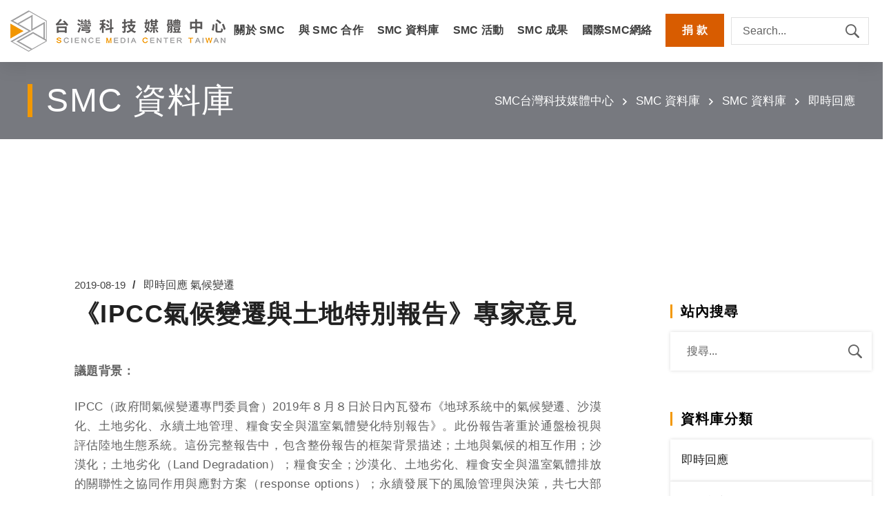

--- FILE ---
content_type: text/html; charset=UTF-8
request_url: https://smctw.tw/4926/
body_size: 48865
content:
<!DOCTYPE html>
<html class="no-js" dir="ltr" lang="zh-TW"
	prefix="og: https://ogp.me/ns#" >
<head>
    
    <script src="https://kit.fontawesome.com/1b38d174a1.js" crossorigin="anonymous"></script>
	<!-- Meta Tags -->
	<meta charset="UTF-8" />
	<meta name="viewport" content="width=device-width, initial-scale=1, maximum-scale=8">
	<!-- Link Tags -->
	<link rel="pingback" href="https://smctw.tw/xmlrpc.php" />


	<title>《IPCC氣候變遷與土地特別報告》專家意見 - 台灣科技媒體中心</title>

		<!-- All in One SEO 4.2.8 - aioseo.com -->
		<meta name="description" content="IPCC（政府間氣候變遷專門委員會）2019年８月８日於日內瓦發布《地球系統中的氣候變遷、沙漠化、土地劣化、永續土地管理、糧食安全與溫室氣體變化特別報告》。此份報告著重於通盤檢視與評估陸地生態系統。" />
		<meta name="robots" content="max-image-preview:large" />
		<link rel="canonical" href="https://smctw.tw/4926/" />
		<meta name="generator" content="All in One SEO (AIOSEO) 4.2.8 " />
		<meta property="og:locale" content="zh_TW" />
		<meta property="og:site_name" content="台灣科技媒體中心 - 旨在架構具跨領域溝通性質的科學資訊平台，提供正確且即時的科學新聞素材供媒體使用。我們發布科學家意見給媒體作為撰稿素材與採訪參考，也第一手解讀最新科學研究，串連起最完整的科學家與媒體網絡，為社會創造足具意義的對話場域。" />
		<meta property="og:type" content="article" />
		<meta property="og:title" content="《IPCC氣候變遷與土地特別報告》專家意見 - 台灣科技媒體中心" />
		<meta property="og:description" content="IPCC（政府間氣候變遷專門委員會）2019年８月８日於日內瓦發布《地球系統中的氣候變遷、沙漠化、土地劣化、永續土地管理、糧食安全與溫室氣體變化特別報告》。此份報告著重於通盤檢視與評估陸地生態系統。" />
		<meta property="og:url" content="https://smctw.tw/4926/" />
		<meta property="article:published_time" content="2019-08-19T06:37:07+00:00" />
		<meta property="article:modified_time" content="2020-05-25T06:41:53+00:00" />
		<meta property="article:publisher" content="https://facebook.com/TaiwanSMC" />
		<meta name="twitter:card" content="summary" />
		<meta name="twitter:title" content="《IPCC氣候變遷與土地特別報告》專家意見 - 台灣科技媒體中心" />
		<meta name="twitter:description" content="IPCC（政府間氣候變遷專門委員會）2019年８月８日於日內瓦發布《地球系統中的氣候變遷、沙漠化、土地劣化、永續土地管理、糧食安全與溫室氣體變化特別報告》。此份報告著重於通盤檢視與評估陸地生態系統。" />
		<script type="application/ld+json" class="aioseo-schema">
			{"@context":"https:\/\/schema.org","@graph":[{"@type":"BlogPosting","@id":"https:\/\/smctw.tw\/4926\/#blogposting","name":"\u300aIPCC\u6c23\u5019\u8b8a\u9077\u8207\u571f\u5730\u7279\u5225\u5831\u544a\u300b\u5c08\u5bb6\u610f\u898b - \u53f0\u7063\u79d1\u6280\u5a92\u9ad4\u4e2d\u5fc3","headline":"\u300aIPCC\u6c23\u5019\u8b8a\u9077\u8207\u571f\u5730\u7279\u5225\u5831\u544a\u300b\u5c08\u5bb6\u610f\u898b","author":{"@id":"https:\/\/smctw.tw\/author\/andrea\/#author"},"publisher":{"@id":"https:\/\/smctw.tw\/#organization"},"datePublished":"2019-08-19T06:37:07+08:00","dateModified":"2020-05-25T06:41:53+08:00","inLanguage":"zh-TW","mainEntityOfPage":{"@id":"https:\/\/smctw.tw\/4926\/#webpage"},"isPartOf":{"@id":"https:\/\/smctw.tw\/4926\/#webpage"},"articleSection":"\u5373\u6642\u56de\u61c9, \u6c23\u5019\u8b8a\u9077, IPCC, \u571f\u5730, \u6eab\u5ba4\u6c23\u9ad4"},{"@type":"BreadcrumbList","@id":"https:\/\/smctw.tw\/4926\/#breadcrumblist","itemListElement":[{"@type":"ListItem","@id":"https:\/\/smctw.tw\/#listItem","position":1,"item":{"@type":"WebPage","@id":"https:\/\/smctw.tw\/","name":"\u4e3b\u9801","description":"\u5373\u6642\u56de\u61c9 \u751f\u7269\u91ab\u76422025-11-20\u300c\u80f0\u5cf6\u7d20\u7d93\u76ae\u7d66\u85e5\u65b0\u6280\u8853\u300d\u5c08\u5bb6\u610f\u898b\u4e00\u9805\u85e5\u7269\u8f38\u9001\u65b0\u6280\u8853\u7684\u7814\u7a76\uff0c\u65bc11\u670820\u767c","url":"https:\/\/smctw.tw\/"}}]},{"@type":"Organization","@id":"https:\/\/smctw.tw\/#organization","name":"\u53f0\u7063\u79d1\u6280\u5a92\u9ad4\u4e2d\u5fc3","url":"https:\/\/smctw.tw\/","sameAs":["https:\/\/facebook.com\/TaiwanSMC"]},{"@type":"WebPage","@id":"https:\/\/smctw.tw\/4926\/#webpage","url":"https:\/\/smctw.tw\/4926\/","name":"\u300aIPCC\u6c23\u5019\u8b8a\u9077\u8207\u571f\u5730\u7279\u5225\u5831\u544a\u300b\u5c08\u5bb6\u610f\u898b - \u53f0\u7063\u79d1\u6280\u5a92\u9ad4\u4e2d\u5fc3","description":"IPCC\uff08\u653f\u5e9c\u9593\u6c23\u5019\u8b8a\u9077\u5c08\u9580\u59d4\u54e1\u6703\uff092019\u5e74\uff18\u6708\uff18\u65e5\u65bc\u65e5\u5167\u74e6\u767c\u5e03\u300a\u5730\u7403\u7cfb\u7d71\u4e2d\u7684\u6c23\u5019\u8b8a\u9077\u3001\u6c99\u6f20\u5316\u3001\u571f\u5730\u52a3\u5316\u3001\u6c38\u7e8c\u571f\u5730\u7ba1\u7406\u3001\u7ce7\u98df\u5b89\u5168\u8207\u6eab\u5ba4\u6c23\u9ad4\u8b8a\u5316\u7279\u5225\u5831\u544a\u300b\u3002\u6b64\u4efd\u5831\u544a\u8457\u91cd\u65bc\u901a\u76e4\u6aa2\u8996\u8207\u8a55\u4f30\u9678\u5730\u751f\u614b\u7cfb\u7d71\u3002","inLanguage":"zh-TW","isPartOf":{"@id":"https:\/\/smctw.tw\/#website"},"breadcrumb":{"@id":"https:\/\/smctw.tw\/4926\/#breadcrumblist"},"author":"https:\/\/smctw.tw\/author\/andrea\/#author","creator":"https:\/\/smctw.tw\/author\/andrea\/#author","datePublished":"2019-08-19T06:37:07+08:00","dateModified":"2020-05-25T06:41:53+08:00"},{"@type":"WebSite","@id":"https:\/\/smctw.tw\/#website","url":"https:\/\/smctw.tw\/","name":"\u53f0\u7063\u79d1\u6280\u5a92\u9ad4\u4e2d\u5fc3","description":"\u65e8\u5728\u67b6\u69cb\u5177\u8de8\u9818\u57df\u6e9d\u901a\u6027\u8cea\u7684\u79d1\u5b78\u8cc7\u8a0a\u5e73\u53f0\uff0c\u63d0\u4f9b\u6b63\u78ba\u4e14\u5373\u6642\u7684\u79d1\u5b78\u65b0\u805e\u7d20\u6750\u4f9b\u5a92\u9ad4\u4f7f\u7528\u3002\u6211\u5011\u767c\u5e03\u79d1\u5b78\u5bb6\u610f\u898b\u7d66\u5a92\u9ad4\u4f5c\u70ba\u64b0\u7a3f\u7d20\u6750\u8207\u63a1\u8a2a\u53c3\u8003\uff0c\u4e5f\u7b2c\u4e00\u624b\u89e3\u8b80\u6700\u65b0\u79d1\u5b78\u7814\u7a76\uff0c\u4e32\u9023\u8d77\u6700\u5b8c\u6574\u7684\u79d1\u5b78\u5bb6\u8207\u5a92\u9ad4\u7db2\u7d61\uff0c\u70ba\u793e\u6703\u5275\u9020\u8db3\u5177\u610f\u7fa9\u7684\u5c0d\u8a71\u5834\u57df\u3002","inLanguage":"zh-TW","publisher":{"@id":"https:\/\/smctw.tw\/#organization"}}]}
		</script>
		<!-- All in One SEO -->

<link rel='dns-prefetch' href='//maps.google.com' />
<link rel='dns-prefetch' href='//www.googletagmanager.com' />
		<!-- This site uses the Google Analytics by MonsterInsights plugin v9.10.0 - Using Analytics tracking - https://www.monsterinsights.com/ -->
							<script src="//www.googletagmanager.com/gtag/js?id=G-980QTL50M7"  data-cfasync="false" data-wpfc-render="false" type="text/javascript" async></script>
			<script data-cfasync="false" data-wpfc-render="false" type="text/javascript">
				var mi_version = '9.10.0';
				var mi_track_user = true;
				var mi_no_track_reason = '';
								var MonsterInsightsDefaultLocations = {"page_location":"https:\/\/smctw.tw\/4926\/"};
								if ( typeof MonsterInsightsPrivacyGuardFilter === 'function' ) {
					var MonsterInsightsLocations = (typeof MonsterInsightsExcludeQuery === 'object') ? MonsterInsightsPrivacyGuardFilter( MonsterInsightsExcludeQuery ) : MonsterInsightsPrivacyGuardFilter( MonsterInsightsDefaultLocations );
				} else {
					var MonsterInsightsLocations = (typeof MonsterInsightsExcludeQuery === 'object') ? MonsterInsightsExcludeQuery : MonsterInsightsDefaultLocations;
				}

								var disableStrs = [
										'ga-disable-G-980QTL50M7',
									];

				/* Function to detect opted out users */
				function __gtagTrackerIsOptedOut() {
					for (var index = 0; index < disableStrs.length; index++) {
						if (document.cookie.indexOf(disableStrs[index] + '=true') > -1) {
							return true;
						}
					}

					return false;
				}

				/* Disable tracking if the opt-out cookie exists. */
				if (__gtagTrackerIsOptedOut()) {
					for (var index = 0; index < disableStrs.length; index++) {
						window[disableStrs[index]] = true;
					}
				}

				/* Opt-out function */
				function __gtagTrackerOptout() {
					for (var index = 0; index < disableStrs.length; index++) {
						document.cookie = disableStrs[index] + '=true; expires=Thu, 31 Dec 2099 23:59:59 UTC; path=/';
						window[disableStrs[index]] = true;
					}
				}

				if ('undefined' === typeof gaOptout) {
					function gaOptout() {
						__gtagTrackerOptout();
					}
				}
								window.dataLayer = window.dataLayer || [];

				window.MonsterInsightsDualTracker = {
					helpers: {},
					trackers: {},
				};
				if (mi_track_user) {
					function __gtagDataLayer() {
						dataLayer.push(arguments);
					}

					function __gtagTracker(type, name, parameters) {
						if (!parameters) {
							parameters = {};
						}

						if (parameters.send_to) {
							__gtagDataLayer.apply(null, arguments);
							return;
						}

						if (type === 'event') {
														parameters.send_to = monsterinsights_frontend.v4_id;
							var hookName = name;
							if (typeof parameters['event_category'] !== 'undefined') {
								hookName = parameters['event_category'] + ':' + name;
							}

							if (typeof MonsterInsightsDualTracker.trackers[hookName] !== 'undefined') {
								MonsterInsightsDualTracker.trackers[hookName](parameters);
							} else {
								__gtagDataLayer('event', name, parameters);
							}
							
						} else {
							__gtagDataLayer.apply(null, arguments);
						}
					}

					__gtagTracker('js', new Date());
					__gtagTracker('set', {
						'developer_id.dZGIzZG': true,
											});
					if ( MonsterInsightsLocations.page_location ) {
						__gtagTracker('set', MonsterInsightsLocations);
					}
										__gtagTracker('config', 'G-980QTL50M7', {"forceSSL":"true","link_attribution":"true"} );
										window.gtag = __gtagTracker;										(function () {
						/* https://developers.google.com/analytics/devguides/collection/analyticsjs/ */
						/* ga and __gaTracker compatibility shim. */
						var noopfn = function () {
							return null;
						};
						var newtracker = function () {
							return new Tracker();
						};
						var Tracker = function () {
							return null;
						};
						var p = Tracker.prototype;
						p.get = noopfn;
						p.set = noopfn;
						p.send = function () {
							var args = Array.prototype.slice.call(arguments);
							args.unshift('send');
							__gaTracker.apply(null, args);
						};
						var __gaTracker = function () {
							var len = arguments.length;
							if (len === 0) {
								return;
							}
							var f = arguments[len - 1];
							if (typeof f !== 'object' || f === null || typeof f.hitCallback !== 'function') {
								if ('send' === arguments[0]) {
									var hitConverted, hitObject = false, action;
									if ('event' === arguments[1]) {
										if ('undefined' !== typeof arguments[3]) {
											hitObject = {
												'eventAction': arguments[3],
												'eventCategory': arguments[2],
												'eventLabel': arguments[4],
												'value': arguments[5] ? arguments[5] : 1,
											}
										}
									}
									if ('pageview' === arguments[1]) {
										if ('undefined' !== typeof arguments[2]) {
											hitObject = {
												'eventAction': 'page_view',
												'page_path': arguments[2],
											}
										}
									}
									if (typeof arguments[2] === 'object') {
										hitObject = arguments[2];
									}
									if (typeof arguments[5] === 'object') {
										Object.assign(hitObject, arguments[5]);
									}
									if ('undefined' !== typeof arguments[1].hitType) {
										hitObject = arguments[1];
										if ('pageview' === hitObject.hitType) {
											hitObject.eventAction = 'page_view';
										}
									}
									if (hitObject) {
										action = 'timing' === arguments[1].hitType ? 'timing_complete' : hitObject.eventAction;
										hitConverted = mapArgs(hitObject);
										__gtagTracker('event', action, hitConverted);
									}
								}
								return;
							}

							function mapArgs(args) {
								var arg, hit = {};
								var gaMap = {
									'eventCategory': 'event_category',
									'eventAction': 'event_action',
									'eventLabel': 'event_label',
									'eventValue': 'event_value',
									'nonInteraction': 'non_interaction',
									'timingCategory': 'event_category',
									'timingVar': 'name',
									'timingValue': 'value',
									'timingLabel': 'event_label',
									'page': 'page_path',
									'location': 'page_location',
									'title': 'page_title',
									'referrer' : 'page_referrer',
								};
								for (arg in args) {
																		if (!(!args.hasOwnProperty(arg) || !gaMap.hasOwnProperty(arg))) {
										hit[gaMap[arg]] = args[arg];
									} else {
										hit[arg] = args[arg];
									}
								}
								return hit;
							}

							try {
								f.hitCallback();
							} catch (ex) {
							}
						};
						__gaTracker.create = newtracker;
						__gaTracker.getByName = newtracker;
						__gaTracker.getAll = function () {
							return [];
						};
						__gaTracker.remove = noopfn;
						__gaTracker.loaded = true;
						window['__gaTracker'] = __gaTracker;
					})();
									} else {
										console.log("");
					(function () {
						function __gtagTracker() {
							return null;
						}

						window['__gtagTracker'] = __gtagTracker;
						window['gtag'] = __gtagTracker;
					})();
									}
			</script>
							<!-- / Google Analytics by MonsterInsights -->
		<script type="text/javascript">
/* <![CDATA[ */
window._wpemojiSettings = {"baseUrl":"https:\/\/s.w.org\/images\/core\/emoji\/14.0.0\/72x72\/","ext":".png","svgUrl":"https:\/\/s.w.org\/images\/core\/emoji\/14.0.0\/svg\/","svgExt":".svg","source":{"concatemoji":"https:\/\/smctw.tw\/wp-includes\/js\/wp-emoji-release.min.js?ver=6.4.2"}};
/*! This file is auto-generated */
!function(i,n){var o,s,e;function c(e){try{var t={supportTests:e,timestamp:(new Date).valueOf()};sessionStorage.setItem(o,JSON.stringify(t))}catch(e){}}function p(e,t,n){e.clearRect(0,0,e.canvas.width,e.canvas.height),e.fillText(t,0,0);var t=new Uint32Array(e.getImageData(0,0,e.canvas.width,e.canvas.height).data),r=(e.clearRect(0,0,e.canvas.width,e.canvas.height),e.fillText(n,0,0),new Uint32Array(e.getImageData(0,0,e.canvas.width,e.canvas.height).data));return t.every(function(e,t){return e===r[t]})}function u(e,t,n){switch(t){case"flag":return n(e,"\ud83c\udff3\ufe0f\u200d\u26a7\ufe0f","\ud83c\udff3\ufe0f\u200b\u26a7\ufe0f")?!1:!n(e,"\ud83c\uddfa\ud83c\uddf3","\ud83c\uddfa\u200b\ud83c\uddf3")&&!n(e,"\ud83c\udff4\udb40\udc67\udb40\udc62\udb40\udc65\udb40\udc6e\udb40\udc67\udb40\udc7f","\ud83c\udff4\u200b\udb40\udc67\u200b\udb40\udc62\u200b\udb40\udc65\u200b\udb40\udc6e\u200b\udb40\udc67\u200b\udb40\udc7f");case"emoji":return!n(e,"\ud83e\udef1\ud83c\udffb\u200d\ud83e\udef2\ud83c\udfff","\ud83e\udef1\ud83c\udffb\u200b\ud83e\udef2\ud83c\udfff")}return!1}function f(e,t,n){var r="undefined"!=typeof WorkerGlobalScope&&self instanceof WorkerGlobalScope?new OffscreenCanvas(300,150):i.createElement("canvas"),a=r.getContext("2d",{willReadFrequently:!0}),o=(a.textBaseline="top",a.font="600 32px Arial",{});return e.forEach(function(e){o[e]=t(a,e,n)}),o}function t(e){var t=i.createElement("script");t.src=e,t.defer=!0,i.head.appendChild(t)}"undefined"!=typeof Promise&&(o="wpEmojiSettingsSupports",s=["flag","emoji"],n.supports={everything:!0,everythingExceptFlag:!0},e=new Promise(function(e){i.addEventListener("DOMContentLoaded",e,{once:!0})}),new Promise(function(t){var n=function(){try{var e=JSON.parse(sessionStorage.getItem(o));if("object"==typeof e&&"number"==typeof e.timestamp&&(new Date).valueOf()<e.timestamp+604800&&"object"==typeof e.supportTests)return e.supportTests}catch(e){}return null}();if(!n){if("undefined"!=typeof Worker&&"undefined"!=typeof OffscreenCanvas&&"undefined"!=typeof URL&&URL.createObjectURL&&"undefined"!=typeof Blob)try{var e="postMessage("+f.toString()+"("+[JSON.stringify(s),u.toString(),p.toString()].join(",")+"));",r=new Blob([e],{type:"text/javascript"}),a=new Worker(URL.createObjectURL(r),{name:"wpTestEmojiSupports"});return void(a.onmessage=function(e){c(n=e.data),a.terminate(),t(n)})}catch(e){}c(n=f(s,u,p))}t(n)}).then(function(e){for(var t in e)n.supports[t]=e[t],n.supports.everything=n.supports.everything&&n.supports[t],"flag"!==t&&(n.supports.everythingExceptFlag=n.supports.everythingExceptFlag&&n.supports[t]);n.supports.everythingExceptFlag=n.supports.everythingExceptFlag&&!n.supports.flag,n.DOMReady=!1,n.readyCallback=function(){n.DOMReady=!0}}).then(function(){return e}).then(function(){var e;n.supports.everything||(n.readyCallback(),(e=n.source||{}).concatemoji?t(e.concatemoji):e.wpemoji&&e.twemoji&&(t(e.twemoji),t(e.wpemoji)))}))}((window,document),window._wpemojiSettings);
/* ]]> */
</script>
<link rel='stylesheet' id='embed-pdf-viewer-css' href='https://smctw.tw/wp-content/plugins/embed-pdf-viewer/css/embed-pdf-viewer.css?ver=2.4.5' type='text/css' media='screen' />
<style id='wp-emoji-styles-inline-css' type='text/css'>

	img.wp-smiley, img.emoji {
		display: inline !important;
		border: none !important;
		box-shadow: none !important;
		height: 1em !important;
		width: 1em !important;
		margin: 0 0.07em !important;
		vertical-align: -0.1em !important;
		background: none !important;
		padding: 0 !important;
	}
</style>
<link rel='stylesheet' id='wp-block-library-css' href='https://smctw.tw/wp-includes/css/dist/block-library/style.min.css?ver=6.4.2' type='text/css' media='all' />
<style id='classic-theme-styles-inline-css' type='text/css'>
/*! This file is auto-generated */
.wp-block-button__link{color:#fff;background-color:#32373c;border-radius:9999px;box-shadow:none;text-decoration:none;padding:calc(.667em + 2px) calc(1.333em + 2px);font-size:1.125em}.wp-block-file__button{background:#32373c;color:#fff;text-decoration:none}
</style>
<style id='global-styles-inline-css' type='text/css'>
body{--wp--preset--color--black: #000000;--wp--preset--color--cyan-bluish-gray: #abb8c3;--wp--preset--color--white: #ffffff;--wp--preset--color--pale-pink: #f78da7;--wp--preset--color--vivid-red: #cf2e2e;--wp--preset--color--luminous-vivid-orange: #ff6900;--wp--preset--color--luminous-vivid-amber: #fcb900;--wp--preset--color--light-green-cyan: #7bdcb5;--wp--preset--color--vivid-green-cyan: #00d084;--wp--preset--color--pale-cyan-blue: #8ed1fc;--wp--preset--color--vivid-cyan-blue: #0693e3;--wp--preset--color--vivid-purple: #9b51e0;--wp--preset--gradient--vivid-cyan-blue-to-vivid-purple: linear-gradient(135deg,rgba(6,147,227,1) 0%,rgb(155,81,224) 100%);--wp--preset--gradient--light-green-cyan-to-vivid-green-cyan: linear-gradient(135deg,rgb(122,220,180) 0%,rgb(0,208,130) 100%);--wp--preset--gradient--luminous-vivid-amber-to-luminous-vivid-orange: linear-gradient(135deg,rgba(252,185,0,1) 0%,rgba(255,105,0,1) 100%);--wp--preset--gradient--luminous-vivid-orange-to-vivid-red: linear-gradient(135deg,rgba(255,105,0,1) 0%,rgb(207,46,46) 100%);--wp--preset--gradient--very-light-gray-to-cyan-bluish-gray: linear-gradient(135deg,rgb(238,238,238) 0%,rgb(169,184,195) 100%);--wp--preset--gradient--cool-to-warm-spectrum: linear-gradient(135deg,rgb(74,234,220) 0%,rgb(151,120,209) 20%,rgb(207,42,186) 40%,rgb(238,44,130) 60%,rgb(251,105,98) 80%,rgb(254,248,76) 100%);--wp--preset--gradient--blush-light-purple: linear-gradient(135deg,rgb(255,206,236) 0%,rgb(152,150,240) 100%);--wp--preset--gradient--blush-bordeaux: linear-gradient(135deg,rgb(254,205,165) 0%,rgb(254,45,45) 50%,rgb(107,0,62) 100%);--wp--preset--gradient--luminous-dusk: linear-gradient(135deg,rgb(255,203,112) 0%,rgb(199,81,192) 50%,rgb(65,88,208) 100%);--wp--preset--gradient--pale-ocean: linear-gradient(135deg,rgb(255,245,203) 0%,rgb(182,227,212) 50%,rgb(51,167,181) 100%);--wp--preset--gradient--electric-grass: linear-gradient(135deg,rgb(202,248,128) 0%,rgb(113,206,126) 100%);--wp--preset--gradient--midnight: linear-gradient(135deg,rgb(2,3,129) 0%,rgb(40,116,252) 100%);--wp--preset--font-size--small: 13px;--wp--preset--font-size--medium: 20px;--wp--preset--font-size--large: 36px;--wp--preset--font-size--x-large: 42px;--wp--preset--spacing--20: 0.44rem;--wp--preset--spacing--30: 0.67rem;--wp--preset--spacing--40: 1rem;--wp--preset--spacing--50: 1.5rem;--wp--preset--spacing--60: 2.25rem;--wp--preset--spacing--70: 3.38rem;--wp--preset--spacing--80: 5.06rem;--wp--preset--shadow--natural: 6px 6px 9px rgba(0, 0, 0, 0.2);--wp--preset--shadow--deep: 12px 12px 50px rgba(0, 0, 0, 0.4);--wp--preset--shadow--sharp: 6px 6px 0px rgba(0, 0, 0, 0.2);--wp--preset--shadow--outlined: 6px 6px 0px -3px rgba(255, 255, 255, 1), 6px 6px rgba(0, 0, 0, 1);--wp--preset--shadow--crisp: 6px 6px 0px rgba(0, 0, 0, 1);}:where(.is-layout-flex){gap: 0.5em;}:where(.is-layout-grid){gap: 0.5em;}body .is-layout-flow > .alignleft{float: left;margin-inline-start: 0;margin-inline-end: 2em;}body .is-layout-flow > .alignright{float: right;margin-inline-start: 2em;margin-inline-end: 0;}body .is-layout-flow > .aligncenter{margin-left: auto !important;margin-right: auto !important;}body .is-layout-constrained > .alignleft{float: left;margin-inline-start: 0;margin-inline-end: 2em;}body .is-layout-constrained > .alignright{float: right;margin-inline-start: 2em;margin-inline-end: 0;}body .is-layout-constrained > .aligncenter{margin-left: auto !important;margin-right: auto !important;}body .is-layout-constrained > :where(:not(.alignleft):not(.alignright):not(.alignfull)){max-width: var(--wp--style--global--content-size);margin-left: auto !important;margin-right: auto !important;}body .is-layout-constrained > .alignwide{max-width: var(--wp--style--global--wide-size);}body .is-layout-flex{display: flex;}body .is-layout-flex{flex-wrap: wrap;align-items: center;}body .is-layout-flex > *{margin: 0;}body .is-layout-grid{display: grid;}body .is-layout-grid > *{margin: 0;}:where(.wp-block-columns.is-layout-flex){gap: 2em;}:where(.wp-block-columns.is-layout-grid){gap: 2em;}:where(.wp-block-post-template.is-layout-flex){gap: 1.25em;}:where(.wp-block-post-template.is-layout-grid){gap: 1.25em;}.has-black-color{color: var(--wp--preset--color--black) !important;}.has-cyan-bluish-gray-color{color: var(--wp--preset--color--cyan-bluish-gray) !important;}.has-white-color{color: var(--wp--preset--color--white) !important;}.has-pale-pink-color{color: var(--wp--preset--color--pale-pink) !important;}.has-vivid-red-color{color: var(--wp--preset--color--vivid-red) !important;}.has-luminous-vivid-orange-color{color: var(--wp--preset--color--luminous-vivid-orange) !important;}.has-luminous-vivid-amber-color{color: var(--wp--preset--color--luminous-vivid-amber) !important;}.has-light-green-cyan-color{color: var(--wp--preset--color--light-green-cyan) !important;}.has-vivid-green-cyan-color{color: var(--wp--preset--color--vivid-green-cyan) !important;}.has-pale-cyan-blue-color{color: var(--wp--preset--color--pale-cyan-blue) !important;}.has-vivid-cyan-blue-color{color: var(--wp--preset--color--vivid-cyan-blue) !important;}.has-vivid-purple-color{color: var(--wp--preset--color--vivid-purple) !important;}.has-black-background-color{background-color: var(--wp--preset--color--black) !important;}.has-cyan-bluish-gray-background-color{background-color: var(--wp--preset--color--cyan-bluish-gray) !important;}.has-white-background-color{background-color: var(--wp--preset--color--white) !important;}.has-pale-pink-background-color{background-color: var(--wp--preset--color--pale-pink) !important;}.has-vivid-red-background-color{background-color: var(--wp--preset--color--vivid-red) !important;}.has-luminous-vivid-orange-background-color{background-color: var(--wp--preset--color--luminous-vivid-orange) !important;}.has-luminous-vivid-amber-background-color{background-color: var(--wp--preset--color--luminous-vivid-amber) !important;}.has-light-green-cyan-background-color{background-color: var(--wp--preset--color--light-green-cyan) !important;}.has-vivid-green-cyan-background-color{background-color: var(--wp--preset--color--vivid-green-cyan) !important;}.has-pale-cyan-blue-background-color{background-color: var(--wp--preset--color--pale-cyan-blue) !important;}.has-vivid-cyan-blue-background-color{background-color: var(--wp--preset--color--vivid-cyan-blue) !important;}.has-vivid-purple-background-color{background-color: var(--wp--preset--color--vivid-purple) !important;}.has-black-border-color{border-color: var(--wp--preset--color--black) !important;}.has-cyan-bluish-gray-border-color{border-color: var(--wp--preset--color--cyan-bluish-gray) !important;}.has-white-border-color{border-color: var(--wp--preset--color--white) !important;}.has-pale-pink-border-color{border-color: var(--wp--preset--color--pale-pink) !important;}.has-vivid-red-border-color{border-color: var(--wp--preset--color--vivid-red) !important;}.has-luminous-vivid-orange-border-color{border-color: var(--wp--preset--color--luminous-vivid-orange) !important;}.has-luminous-vivid-amber-border-color{border-color: var(--wp--preset--color--luminous-vivid-amber) !important;}.has-light-green-cyan-border-color{border-color: var(--wp--preset--color--light-green-cyan) !important;}.has-vivid-green-cyan-border-color{border-color: var(--wp--preset--color--vivid-green-cyan) !important;}.has-pale-cyan-blue-border-color{border-color: var(--wp--preset--color--pale-cyan-blue) !important;}.has-vivid-cyan-blue-border-color{border-color: var(--wp--preset--color--vivid-cyan-blue) !important;}.has-vivid-purple-border-color{border-color: var(--wp--preset--color--vivid-purple) !important;}.has-vivid-cyan-blue-to-vivid-purple-gradient-background{background: var(--wp--preset--gradient--vivid-cyan-blue-to-vivid-purple) !important;}.has-light-green-cyan-to-vivid-green-cyan-gradient-background{background: var(--wp--preset--gradient--light-green-cyan-to-vivid-green-cyan) !important;}.has-luminous-vivid-amber-to-luminous-vivid-orange-gradient-background{background: var(--wp--preset--gradient--luminous-vivid-amber-to-luminous-vivid-orange) !important;}.has-luminous-vivid-orange-to-vivid-red-gradient-background{background: var(--wp--preset--gradient--luminous-vivid-orange-to-vivid-red) !important;}.has-very-light-gray-to-cyan-bluish-gray-gradient-background{background: var(--wp--preset--gradient--very-light-gray-to-cyan-bluish-gray) !important;}.has-cool-to-warm-spectrum-gradient-background{background: var(--wp--preset--gradient--cool-to-warm-spectrum) !important;}.has-blush-light-purple-gradient-background{background: var(--wp--preset--gradient--blush-light-purple) !important;}.has-blush-bordeaux-gradient-background{background: var(--wp--preset--gradient--blush-bordeaux) !important;}.has-luminous-dusk-gradient-background{background: var(--wp--preset--gradient--luminous-dusk) !important;}.has-pale-ocean-gradient-background{background: var(--wp--preset--gradient--pale-ocean) !important;}.has-electric-grass-gradient-background{background: var(--wp--preset--gradient--electric-grass) !important;}.has-midnight-gradient-background{background: var(--wp--preset--gradient--midnight) !important;}.has-small-font-size{font-size: var(--wp--preset--font-size--small) !important;}.has-medium-font-size{font-size: var(--wp--preset--font-size--medium) !important;}.has-large-font-size{font-size: var(--wp--preset--font-size--large) !important;}.has-x-large-font-size{font-size: var(--wp--preset--font-size--x-large) !important;}
.wp-block-navigation a:where(:not(.wp-element-button)){color: inherit;}
:where(.wp-block-post-template.is-layout-flex){gap: 1.25em;}:where(.wp-block-post-template.is-layout-grid){gap: 1.25em;}
:where(.wp-block-columns.is-layout-flex){gap: 2em;}:where(.wp-block-columns.is-layout-grid){gap: 2em;}
.wp-block-pullquote{font-size: 1.5em;line-height: 1.6;}
</style>
<link rel='stylesheet' id='contact-form-7-css' href='https://smctw.tw/wp-content/plugins/contact-form-7/includes/css/styles.css?ver=5.1.4' type='text/css' media='all' />
<link rel='stylesheet' id='js_composer_front-css' href='https://smctw.tw/wp-content/plugins/js_composer/assets/css/js_composer.min.css?ver=6.0.5' type='text/css' media='all' />
<link rel='stylesheet' id='rs-plugin-settings-css' href='https://smctw.tw/wp-content/plugins/revslider/public/assets/css/rs6.css?ver=6.0.9' type='text/css' media='all' />
<style id='rs-plugin-settings-inline-css' type='text/css'>
#rs-demo-id {}
</style>
<link rel='stylesheet' id='samatex-style-css' href='https://smctw.tw/wp-content/themes/samatex/style.css?ver=6.4.2' type='text/css' media='all' />
<link rel='stylesheet' id='dflip-style-css' href='https://smctw.tw/wp-content/plugins/3d-flipbook-dflip-lite/assets/css/dflip.min.css?ver=2.3.42' type='text/css' media='all' />
<link rel='stylesheet' id='tablepress-default-css' href='https://smctw.tw/wp-content/plugins/tablepress/css/default.min.css?ver=1.9' type='text/css' media='all' />
<!--[if lt IE 9]>
<link rel='stylesheet' id='vc_lte_ie9-css' href='https://smctw.tw/wp-content/plugins/js_composer/assets/css/vc_lte_ie9.min.css?ver=6.0.5' type='text/css' media='screen' />
<![endif]-->
<link rel='stylesheet' id='addtoany-css' href='https://smctw.tw/wp-content/plugins/add-to-any/addtoany.min.css?ver=1.15' type='text/css' media='all' />
<link rel='stylesheet' id='dynamic-styles-css' href='https://smctw.tw/wp-content/themes/samatex/css/dynamic-styles.css?ver=6.4.2' type='text/css' media='all' />
<style id='dynamic-styles-inline-css' type='text/css'>
body,input,select,pre,code,kbd,samp,dt,#cancel-comment-reply-link,.box-item-content, textarea, .widget_price_filter .price_label,.demo-icon-pack span:after {font-size:17px;font-weight:400;font-family:Nunito Sans, sans-serif;line-height:27px;letter-spacing:0px;color:#616161;}.header-login .login-title, .cart-contents {font-size:17px;font-weight:400;font-family:Nunito Sans, sans-serif;letter-spacing:0px;}h1,h2,h3,h4,h5,h6, .woocommerce-page #et-content .shop_table .product-name > a:not(.yith-wcqv-button),.woocommerce-Tabs-panel .shop_attributes th,#reply-title,.product .summary .price,.et-circle-progress .circle-content,.et-timer .timer-count,.et-pricing-table .currency,.et-pricing-table .price,.et-counter .counter,.et-progress .percent,.error404-default-subtitle,.yith-woocompare-widget ul.products-list li .title,.woocommerce-MyAccount-navigation ul li a,.woocommerce-tabs .tabs li a {font-family:Nunito Sans, sans-serif;text-transform:none;font-weight:700;letter-spacing:0px;color:#212121;}.widget_layered_nav ul li a, .widget_nav_menu ul li a, .widget_product_categories ul li a,.widget_categories ul li a,.post-single-navigation a, .widget_pages ul li a, .widget_archive ul li a, .widget_meta ul li a, .widget_recent_entries ul li a, .widget_rss ul li a, .widget_icl_lang_sel_widget li a, .recentcomments a, .widget_product_search form button:before, .page-content-wrap .widget_shopping_cart .cart_list li .remove{font-family:Nunito Sans, sans-serif;font-weight:700;letter-spacing:0px;color:#212121;}.woocommerce-page #et-content .shop_table .product-name > a:not(.yith-wcqv-button),.widget_et_recent_entries .post-title a,.widget_products .product_list_widget > li .product-title a,.widget_recently_viewed_products .product_list_widget > li .product-title a,.widget_recent_reviews .product_list_widget > li .product-title a,.widget_top_rated_products .product_list_widget > li .product-title a {color:#212121 !important;}.page-content-wrap .widget_shopping_cart .cart-product-title a,.et-circle-progress .percent {color:#212121;}h1 {font-size:48px; line-height:56px;}h2 {font-size:40px; line-height:48px;}h3 {font-size:32px; line-height:40px;}h4 {font-size:24px; line-height:32px;}h5 {font-size:20px; line-height:28px;}h6 {font-size:18px; line-height:26px;}.widgettitle{font-size:20px; line-height:28px;}.woocommerce-Tabs-panel h2,.shop_table .product-name > a:not(.yith-wcqv-button),.widget_layered_nav ul li a, .widget_nav_menu ul li a, .widget_product_categories ul li a,.yith-woocompare-widget ul.products-list li .title{font-size:18px; line-height:26px;}#reply-title,.woocommerce h2{font-size:24px; line-height:32px;}.et-timer .timer-count{font-size:48px; line-height:56px;}.et-circle-progress .percent{font-size:48px; line-height:48px;}#loop-posts .post-title:hover,#loop-posts .post-title a:hover,.et-shortcode-posts .post-title:hover,.et-shortcode-posts .post-title a:hover,.loop-product .post-title:hover,.loop-product .post-title a:hover,.post-social-share > .social-links > a:hover,.related-posts .post .post-title a:hover,.project-layout .project .post-body .post-title a:hover,.project-layout .project .project-category a:hover,.product .summary .price ins,.page-content-wrap .widget_shopping_cart .cart-product-title a:hover,.page-content-wrap .widget_shopping_cart .cart-product-title:hover a,.widget_products .product_list_widget > li > a:hover .product-title,.widget_recently_viewed_products .product_list_widget > li > a:hover .product-title,.widget_recent_reviews .product_list_widget > li > a:hover .product-title,.widget_top_rated_products .product_list_widget > li > a:hover .product-title,.search-posts .post-title a:hover,.search-posts .post-title:hover a,.et-testimonial-item .rating span,.plyr--full-ui input[type=range],.comment-meta .comment-date-time a:hover,.comment-author a:hover,.comment-content .edit-link a a,#cancel-comment-reply-link:hover,.woocommerce-review-link,.yith-woocompare-widget ul.products-list li .title:hover,.yith-woocompare-widget ul.products-list li .remove:hover,.product .price,.star-rating,.comment-form-rating a,.comment-form-rating a:after,.border-true.et-client-container .et-client .plus,.widget_nav_menu ul li.current-menu-item a {color:#d85c00;}.post-single-navigation a:hover,.post-meta a:hover,.project-meta ul a:not(.social-share):hover,.widget_et_recent_entries .post-title:hover a,.widget_categories ul li a:hover,.widget_pages ul li a:hover,.widget_archive ul li a:hover,.widget_meta ul li a:hover,.widget_layered_nav ul li a:hover,.widget_nav_menu ul li a:hover,.widget_product_categories ul li a:hover,.widget_recent_entries ul li a:hover, .widget_rss ul li a:hover,.widget_icl_lang_sel_widget li a:hover,.widget_products .product_list_widget > li .product-title:hover a,.widget_recently_viewed_products .product_list_widget > li .product-title:hover a,.widget_recent_reviews .product_list_widget > li .product-title:hover a,.widget_top_rated_products .product_list_widget > li .product-title:hover a,.recentcomments a:hover,#yith-quick-view-close:hover,.page-content-wrap .widget_shopping_cart .cart_list li .remove:hover,.woocommerce-page #et-content .shop_table .product-name > a:not(.yith-wcqv-button):hover,.product-layout-single .summary .yith-wcwl-add-to-wishlist a:hover,.et-shortcode-projects-full .overlay-read-more:hover {color:#d85c00 !important;}.post-read-more:after,.comment-reply-link:after,.enovathemes-navigation li a:hover,.enovathemes-navigation li .current,.post-sticky,.post-media .flex-direction-nav li a:hover,.post-media .flex-control-nav li a:hover,.post-media .flex-control-nav li a.flex-active,.slick-dots li button:hover,.slick-dots li.slick-active button,.owl-carousel .owl-nav > *:hover,.enovathemes-filter .filter:before,.overlay-flip-hor .overlay-hover .post-image-overlay, .overlay-flip-ver .overlay-hover .post-image-overlay,.image-move-up .post-image-overlay,.image-move-down .post-image-overlay,.image-move-left .post-image-overlay,.image-move-right .post-image-overlay,.overlay-image-move-up .post-image-overlay,.overlay-image-move-down .post-image-overlay,.overlay-image-move-left .post-image-overlay,.overlay-image-move-right .post-image-overlay,.product .onsale,.product-quick-view:hover,.product .button,.yith-woocompare-widget a.compare,.yith-woocompare-widget a.clear-all,.added_to_cart,.woocommerce-store-notice.demo_store,.shop_table .product-remove a:hover,.et-accordion .toggle-title.active:before,.tabset .tab.active:before,.et-mailchimp input[type="text"] + .after,.owl-carousel .owl-dots > .owl-dot.active,.et-pricing-table .label,.mob-menu-toggle-alt,.full #loop-posts .format-link .post-body-inner,.single-post-page > .format-link .format-container,.plyr--audio .plyr__control.plyr__tab-focus,.plyr--audio .plyr__control:hover,.plyr--audio .plyr__control[aria-expanded=true],.plyr--video .plyr__control.plyr__tab-focus,.plyr--video .plyr__control:hover,.plyr--video .plyr__control[aria-expanded=true],.plyr__control--overlaid:focus,.plyr__control--overlaid:hover,.plyr__menu__container .plyr__control[role=menuitemradio][aria-checked=true]::before,.woocommerce-tabs .tabs li.active a,.woocommerce-tabs .tabs li a:hover,.et-image .curtain,.et-breadcrumbs a:after,.post-meta:before,.project-category:before,.related-posts-title:before,.comment-reply-title:before,.comments-title:before,.upsells > h4:before,.crosssells > h4:before,.related > h4:before,.nivo-lightbox-prev:hover,.nivo-lightbox-next:hover,.nivo-lightbox-close:hover,.enovathemes-filter .filter:after,.project-single-navigation > *:hover,.project-layout.project-with-caption .post-body,.project-description-title:before,.project-meta-title:before,.product .button:after,.added_to_cart:after,.et-pricing-table .plan:after,.et-testimonial .author-info-wrapper .author:after,.et-person .name:after,.et-video .modal-video-poster:before,.widget_title:before,.widgettitle:before,.et-shortcode-projects-full .post .post-body {background-color:#d85c00;}.mejs-controls .mejs-time-rail .mejs-time-current,.slick-slider .slick-prev:hover,.slick-slider .slick-next:hover,#project-gallery .owl-nav > .owl-prev:hover,#project-gallery .owl-nav > .owl-next:hover,.widget_tag_cloud .tagcloud a:after,.widget_product_tag_cloud .tagcloud a:after,.project-tags a:after,.widget_price_filter .ui-slider-horizontal .ui-slider-range,#cboxClose:hover {background-color:#d85c00 !important;}.plyr--video .plyr__controls {background:rgba(216,92,0,0.5) !important;}ul.chat li:nth-child(2n+2) > p {background-color:rgba(216,92,0,0.1);color:#d85c00 !important;}.plyr__control--overlaid {background-color:#d85c00;}.plyr__control.plyr__tab-focus {box-shadow:0 8px 24px 0 rgba(216,92,0,0.5);}#yith-wcwl-popup-message {color:#d85c00 !important;box-shadow:inset 0 0 0 1px #d85c00;}.ajax-add-to-cart-loading .circle-loader,.yith-wcwl-add-to-wishlist a:after {border-left-color:#d85c00;}.ajax-add-to-cart-loading .load-complete {border-color:#d85c00 !important;}.ajax-add-to-cart-loading .checkmark:after {border-right:3px solid #d85c00;border-top:3px solid #d85c00;}.widget_price_filter .ui-slider .ui-slider-handle {border:5px solid #d85c00;}blockquote {border-left:8px solid #d85c00 !important;}.et-pricing-table.highlight-true .pricing-table-inner {border-color:#d85c00 !important;}.counter-moving-child:before {border-color:#d85c00;}.highlight-true .testimonial-content {box-shadow:inset 0 0 0 1px #d85c00;border-color:#d85c00;}.highlight-true .testimonial-content:after {border-color:#d85c00 transparent transparent transparent;}.woocommerce-product-gallery .flex-control-nav li img.flex-active {box-shadow:0 0 0 2px #d85c00;}.post-image-overlay {background-color:rgba(216,92,0,0.9);}.overlay-fall .overlay-hover .post-image-overlay,.project-with-overlay .overlay-hover .post-image-overlay {background-color:#d85c00;}#header-menu-default > .menu-item.depth-0 > .mi-link .txt:after {border-bottom-color:#d85c00;}a:hover,.comment-content .edit-link a a:hover,.woocommerce-review-link:hover,.product_meta a:hover {color:#003153;}.widget_tag_cloud .tagcloud a:hover:after,.widget_product_tag_cloud .tagcloud a:hover:after,.project-tags a:hover:after {background-color:#003153 !important;}.image-preloader,.gallery-icon:before {opacity:1 !important;visibility:visible !important;z-index:1 !important;}#to-top {width:48px;height:48px;line-height:48px !important;font-size:16px;border-radius:150px;color:#212121;background-color:#ffffff;}#to-top:hover {color:#ffffff;background-color:#d85c00;}#to-top .et-ink {background-color:#ffffff;}html,#gen-wrap {background-color:#ffffff;}.site-loading {background-color:#ffffff;}.site-loading .site-loading-bar:after {background-color:#d85c00;}textarea, select, input[type="date"], input[type="datetime"], input[type="datetime-local"], input[type="email"], input[type="month"], input[type="number"], input[type="password"], input[type="search"], input[type="tel"], input[type="text"], input[type="time"], input[type="url"], input[type="week"], input[type="file"] {color:#616161;background-color:#ffffff;border-color:#e0e0e0;}.tech-page-search-form .search-icon,.widget_search form input[type="submit"]#searchsubmit + .search-icon, .widget_product_search form input[type="submit"] + .search-icon {color:#616161 !important;}.select2-container--default .select2-selection--single {color:#616161 !important;background-color:#ffffff !important;border-color:#e0e0e0 !important;}.select2-container--default .select2-selection--single .select2-selection__rendered{color:#616161 !important;}.select2-dropdown,.select2-container--default .select2-search--dropdown .select2-search__field {background-color:#ffffff !important;}textarea:focus, select:focus, input[type="date"]:focus, input[type="datetime"]:focus, input[type="datetime-local"]:focus, input[type="email"]:focus, input[type="month"]:focus, input[type="number"]:focus, input[type="password"]:focus, input[type="search"]:focus, input[type="tel"]:focus, input[type="text"]:focus, input[type="time"]:focus, input[type="url"]:focus, input[type="week"]:focus, input[type="file"]:focus {color:#616161;border-color:#bdbdbd;background-color:#ffffff;}.tech-page-search-form [type="submit"]#searchsubmit:hover + .search-icon,.widget_search form input[type="submit"]#searchsubmit:hover + .search-icon, .widget_product_search form input[type="submit"]:hover + .search-icon {color:#616161 !important;}.select2-container--default .select2-selection--single:focus {color:#616161 !important;border-color:#bdbdbd !important;background-color:#ffffff !important;}.select2-container--default .select2-selection--single .select2-selection__rendered:focus{color:#616161 !important;}.select2-dropdown:focus,.select2-container--default .select2-search--dropdown .select2-search__field:focus {background-color:#ffffff !important;}input[type="button"], input[type="reset"], input[type="submit"], button:not(.plyr__control), a.checkout-button, .return-to-shop a, .wishlist_table .product-add-to-cart a, .wishlist_table .yith-wcqv-button, a.woocommerce-button, #page-links > a, .edit-link a, .project-link, .page-content-wrap .woocommerce-mini-cart__buttons > a, .woocommerce .wishlist_table td.product-add-to-cart a, .woocommerce-message .button, a.error404-button, .yith-woocompare-widget a.clear-all, .yith-woocompare-widget a.compare {color:#000000;font-family:Nunito Sans, sans-serif; font-weight:700; letter-spacing:0.25px; background-color:#d85c00;}.et-button,.post-read-more,.comment-reply-link,.et-ajax-loader,.enovathemes-filter .filter,.enovathemes-filter .filter:before,.woocommerce-mini-cart__buttons > a,.product .button,.yith-woocompare-widget a.compare,.yith-woocompare-widget a.clear-all,.added_to_cart,.widget_tag_cloud .tagcloud a,.post-tags a,.widget_product_tag_cloud .tagcloud a,.project-tags a,.post-tags-single a {font-family:Nunito Sans, sans-serif; font-weight:700; letter-spacing:0.25px;}input[type="button"]:hover,input[type="reset"]:hover,input[type="submit"]:hover,button:hover,.yith-woocompare-widget a.compare:hover,.yith-woocompare-widget a.clear-all:hover,a.checkout-button:hover,.return-to-shop a:hover,.wishlist_table .product-add-to-cart a:hover,.wishlist_table .yith-wcqv-button:hover,a.woocommerce-button:hover,.woocommerce-mini-cart__buttons > a:hover,#page-links > a:hover,.edit-link a:hover,.et-ajax-loader:hover,.project-link:hover,.page-content-wrap .woocommerce-mini-cart__buttons > a:hover,.woocommerce .wishlist_table td.product-add-to-cart a:hover,.error404-button:hover,.yith-woocompare-widget a.clear-all:hover,.yith-woocompare-widget a.compare:hover {color:#ffffff !important;background-color:#212121;}.et-ajax-loader.loading:hover:after {border:2px solid #ffffff;}.widget_price_filter .ui-slider .ui-slider-handle {background-color:#d85c00;}#loop-posts .post-title,.et-shortcode-posts .post-title {min-height:0px;}.post .post-meta,.enovathemes-navigation li a,.enovathemes-navigation li .current,.project .project-category,.related-posts-title,.comment-reply-title,.comments-title,.upsells > h4,.crosssells > h4,.related > h4,.project-description-title,.project-meta-title,#reply-title {font-weight:800;}.post .post-excerpt {font-weight:600;}.project .project-category {font-weight:700 !important;}.project .post-title {font-weight:700 !important;}.project-layout.project-with-overlay .overlay-read-more,.project-layout.project-with-overlay .project-category {color:#000000;}.project-layout.project-with-overlay .overlay-read-more:hover {background-color:#000000;color:#ffffff !important;}.header .vc-row-551358 {height:88px;}.header .vc-row-551358 .hbe {line-height:88px;}#header-logo-427189 .logo {max-height:90px;}#header-logo-427189 .sticky-logo {max-height:90px;}#header-logo-427189 {margin:0px 0px 0px 0px;}#mobile-toggle-558927 {color:#bdbdbd;background-color:transparent;box-shadow:none;}#mobile-toggle-558927:hover {color:#212121;background-color:transparent;box-shadow:none;}#mobile-container-toggle-558927 {margin:0px 0px 0px 0px;}#mobile-container-17351 {color:#616161;background-color:#ffffff;padding:48px 24px 48px 24px;}#mobile-close-984605 {color:#bdbdbd;background-color:transparent;box-shadow:none;}#mobile-close-984605:hover {color:#212121;box-shadow:none;}#mobile-container-close-984605 {margin:-19px 2px 0px 0px;}.et-gap-516354 {height:1px;}#mobile-menu-42573 > .menu-item > a {color:#616161;font-size:16px;line-height:24px;font-weight:100;letter-spacing:0.25px;text-transform:none;}#mobile-menu-42573 > .menu-item > a:hover {background-color:#d85c00;color:#616161;}#mobile-menu-42573 .menu-item > a:after, #mobile-menu-42573 > .menu-item:last-child:after {background-color:#eeeeee;}#mobile-menu-42573 > .menu-item .sub-menu .menu-item > a {color:#616161;font-size:16px;line-height:24px;font-weight:600;letter-spacing:0.25px;text-transform:none;}#mobile-menu-42573 > .menu-item .sub-menu .menu-item > a:hover {color:#ffffff;background-color:#d85c00;}#mobile-menu-container-42573 {margin:32px 0px 32px 0px;}#mobile-menu-806103 > .menu-item > a {color:#616161;font-size:16px;line-height:24px;font-weight:100;letter-spacing:0.25px;text-transform:none;}#mobile-menu-806103 > .menu-item > a:hover {background-color:#d85c00;color:#616161;}#mobile-menu-806103 .menu-item > a:after, #mobile-menu-806103 > .menu-item:last-child:after {background-color:#eeeeee;}#mobile-menu-806103 > .menu-item .sub-menu .menu-item > a {color:#616161;font-size:16px;line-height:24px;font-weight:600;letter-spacing:0.25px;text-transform:none;}#mobile-menu-806103 > .menu-item .sub-menu .menu-item > a:hover {color:#616161;background-color:#d85c00;}#mobile-menu-container-806103 {margin:32px 0px 32px 0px;}#search-icon-738874 {color:#bdbdbd;background-color:transparent;box-shadow:none;}input:hover + #search-icon-738874 {color:#212121;background-color:transparent;box-shadow:none;}#search-form-738874 {width:256px;}#search-form-738874 {height:56px;}#search-form-738874 input#s {width:256px;color:#616161;background-color:#ffffff;border-color:#e0e0e0;}#header-search-form-738874 {margin:0px 0px 0px 0px;}.vc_custom_1548082644034{background-color:#ffffff !important;}.header .vc-row-381956 {height:88px;}.header .vc-row-381956 .hbe {line-height:88px;}.header.sticky-true.active .vc-row-381956 {height:88px;}.header.sticky-true.active .vc-row-381956 .hbe {line-height:88px;height:88px;}#header-logo-649472 .logo {max-height:90px;}#header-logo-649472 .sticky-logo {max-height:90px;}#header-logo-649472 {margin:0px 72px 0px 0px;}#search-icon-338292 {color:#bdbdbd;background-color:transparent;box-shadow:none;}input:hover + #search-icon-338292 {color:#212121;background-color:transparent;box-shadow:none;}#search-form-338292 {width:200px;}#search-form-338292 {height:40px;}#search-form-338292 input#s {width:200px;color:#616161;background-color:#ffffff;border-color:#e0e0e0;}#header-search-form-338292 {margin:0px 15px 0px 0px;}#header-menu-580105 > .menu-item.depth-0 {margin-left:40px;}#header-menu-580105 > .menu-item.depth-0:before, #header-menu-580105 > .menu-item.depth-0:after {background:#e0e0e0;}#header-menu-580105 > .menu-item.depth-0:before {left:-20px;}#header-menu-580105 > .menu-item.depth-0:after {right:-20px;}#header-menu-580105 > .menu-item.depth-0 {margin-left:20px !important;margin-right:20px !important;}#header-menu-580105 > .menu-item.depth-0 > .mi-link {color:#212121;font-size:14px;font-weight:100;letter-spacing:0.25px;text-transform:none;}#header-menu-580105 > .menu-item.depth-0:hover > .mi-link, #header-menu-580105 > .menu-item.depth-0.current-menu-item > .mi-link, #header-menu-580105 > .menu-item.depth-0.current-menu-parent > .mi-link, #header-menu-580105 > .menu-item.depth-0.current-menu-ancestor > .mi-link, #header-menu-580105 > .menu-item.depth-0.one-page-active > .mi-link {color:#000000;}#header-menu-580105 .sub-menu {background-color:#ffffff;}#header-menu-580105 > .menu-item:not(.mm-true) .sub-menu .menu-item .mi-link:before {background-color:#212121;}#header-menu-580105 > .menu-item:not(.mm-true) .sub-menu .menu-item .mi-link {color:#212121;font-size:14px;font-weight:600;letter-spacing:0.25px;text-transform:none;}#header-menu-580105 > .menu-item:not(.mm-true) .sub-menu .menu-item:hover > .mi-link {color:#000000;}#header-menu-container-580105 {margin:0px 0px 0px 0px;}.vc_custom_1580692243461{padding-right:72px !important;padding-left:72px !important;background-color:#ffffff !important;}.mm-628067 > .menu-item.depth-0 > .mi-link {color:#ffffff;font-size:18px;font-weight:700;letter-spacing:0.25px;text-transform:none;}.mm-628067 > .menu-item.depth-0 > .mi-link:hover {color:#ffffff;}.mm-628067 > .menu-item.depth-0 > .mi-link:before {background-color:#333333;}.mm-628067 .sub-menu .menu-item .mi-link:before {background-color:#bdbdbd;}.mm-628067 > .menu-item > .mi-link:before {background-color:#333333;}.mm-628067 .sub-menu .menu-item .mi-link {color:#bdbdbd;font-size:16px;font-weight:600;letter-spacing:0.25px;text-transform:none;}.mm-628067 .sub-menu .menu-item:hover > .mi-link {color:#ffffff;}.mm-628067 .sub-menu .menu-item .mi-link .txt:after {background-color:#d85c00;box-shadow:none;}#mm-container-628067 {margin:32px 32px 0px 32px;}.vc_custom_1550746527798{background-color:#212121 !important;}.vc_custom_1535718148394{background-position:center !important;background-repeat:no-repeat !important;background-size:contain !important;}#megamenu-334 {width:1200px;max-width:1200px;}.header-menu #megamenu-334 {margin-left:-639px !important;}#megamenu-tab-370342 .tabset {background-color:#282828;}#megamenu-tab-370342 .tabs-container {background-color:#212121;}#megamenu-tab-370342 .tabset .tab-item.active .arrow {border-color:transparent #212121 transparent transparent;}#megamenu-tab-370342 .tab-item {color:#ffffff;font-size:16px;font-weight:600;letter-spacing:0.25px;text-transform:none;}#megamenu-tab-370342 .tab-item:hover, #megamenu-tab-370342 .tab-item.active {color:#ffffff;}#megamenu-tab-370342 .tab-item .txt:after {background-color:#d85c00;}#megamenu-tab-370342 .tab-content {padding:48px 48px 48px 48px;}.mm-838029 > .menu-item.depth-0 > .mi-link {color:#ffffff;font-size:18px;font-weight:700;letter-spacing:0.25px;text-transform:none;}.mm-838029 > .menu-item.depth-0 > .mi-link:hover {color:#ffffff;}.mm-838029 > .menu-item.depth-0 > .mi-link:before {background-color:#333333;}.mm-838029 .sub-menu .menu-item .mi-link:before {background-color:#bdbdbd;}.mm-838029 > .menu-item > .mi-link:before {background-color:#333333;}.mm-838029 .sub-menu .menu-item .mi-link {color:#bdbdbd;font-size:16px;font-weight:600;letter-spacing:0.25px;text-transform:none;}.mm-838029 .sub-menu .menu-item:hover > .mi-link {color:#ffffff;}.mm-838029 .sub-menu .menu-item .mi-link .txt:after {background-color:#d85c00;box-shadow:none;}#mm-container-838029 {margin:0px 0px 0px 0px;}#et-heading-243446 .text-wrapper {background-color:transparent;padding:0;}#et-heading-243446 {color:#ffffff;font-size:48px;font-weight:900;letter-spacing:0px;line-height:48px;text-transform:none;}#et-heading-243446 a {color:#ffffff;}#et-heading-243446 {margin:0px 0px 0px 0px;}#et-heading-243446 .text-wrapper {padding:0px 0px 0px 0px;}#et-heading-23537 .text-wrapper {background-color:transparent;padding:0;}#et-heading-23537 {color:#bdbdbd;font-size:24px;font-weight:400;line-height:32px;text-transform:none;}#et-heading-23537 a {color:#bdbdbd;}#et-heading-23537 {margin:0px 0px 0px 0px;}#et-heading-23537 .text-wrapper {padding:0px 0px 0px 0px;}#et-heading-683498 .text-wrapper {background-color:transparent;padding:0;}#et-heading-683498 {color:#ffffff;font-weight:700;text-transform:none;}#et-heading-683498 a {color:#ffffff;}#et-heading-683498 {margin:0px 0px 0px 0px;}#et-heading-683498 .text-wrapper {padding:0px 0px 0px 0px;}#et-heading-117826 .text-wrapper {background-color:transparent;padding:0;}#et-heading-117826 {color:#bdbdbd;font-weight:400;line-height:28px;text-transform:none;}#et-heading-117826 a {color:#bdbdbd;}#et-heading-117826 {margin:0px 0px 0px 0px;}#et-heading-117826 .text-wrapper {padding:0px 0px 0px 0px;}#et-heading-100058 .text-wrapper {background-color:transparent;padding:0;}#et-heading-100058 {color:#ffffff;font-weight:700;text-transform:none;}#et-heading-100058 a {color:#ffffff;}#et-heading-100058 {margin:0px 0px 0px 0px;}#et-heading-100058 .text-wrapper {padding:0px 0px 0px 0px;}#et-heading-795771 .text-wrapper {background-color:transparent;padding:0;}#et-heading-795771 {color:#bdbdbd;font-weight:400;text-transform:none;}#et-heading-795771 a {color:#bdbdbd;}#et-heading-795771 {margin:0px 0px 0px 0px;}#et-heading-795771 .text-wrapper {padding:0px 0px 0px 0px;}#et-heading-525186 .text-wrapper {background-color:transparent;padding:0;}#et-heading-525186 {color:#ffffff;font-weight:700;text-transform:none;}#et-heading-525186 a {color:#ffffff;}#et-heading-525186 {margin:0px 0px 0px 0px;}#et-heading-525186 .text-wrapper {padding:0px 0px 0px 0px;}#et-heading-50857 .text-wrapper {background-color:transparent;padding:0;}#et-heading-50857 {color:#ffffff;font-size:32px;font-weight:900;letter-spacing:0px;line-height:40px;text-transform:none;}#et-heading-50857 a {color:#ffffff;}#et-heading-50857 {margin:0px 0px 0px 0px;}#et-heading-50857 .text-wrapper {padding:0px 0px 0px 0px;}#et-heading-672138 .text-wrapper {background-color:transparent;padding:0;}#et-heading-672138 {color:#bdbdbd;font-size:24px;font-weight:400;letter-spacing:0px;line-height:32px;text-transform:none;}#et-heading-672138 a {color:#bdbdbd;}#et-heading-672138 {margin:0px 0px 0px 0px;}#et-heading-672138 .text-wrapper {padding:0px 0px 0px 0px;}#et-heading-833872 .text-wrapper {background-color:#d85c00;}#et-heading-833872 {color:#000000;font-size:32px;font-weight:900;letter-spacing:0px;line-height:40px;text-transform:none;}#et-heading-833872 a {color:#000000;}#et-heading-833872 {margin:0px 0px 0px 64px;}#et-heading-833872 .text-wrapper {padding:8px 16px 8px 16px;}.et-gap-726891 {height:16px;}.et-gap-288275 {height:48px;}.et-gap-756832 {height:8px;}.et-gap-630497 {height:8px;}.et-gap-809605 {height:16px;}.et-gap-296414 {height:24px;}.et-gap-787175 {height:16px;}.et-gap-148496 {height:24px;}.et-gap-444226 {height:32px;}#et-icon-box-container-401455 {min-height:0 !important;}#et-map-250613 {width:100%;height:390px;}.et-separator-812363 .line {margin-top:16px;margin-bottom:16px;border-bottom-color:#333333;border-bottom-style:dashed;}.et-separator-694965 .line {margin-top:16px;margin-bottom:16px;border-bottom-color:#333333;border-bottom-style:dashed;}#et-social-links-546725 a {color:#000000;background-color:#d85c00;box-shadow:0px 0 24px 0px rgba(0, 0, 0, 0.08);margin-right:4px;}#et-social-links-546725 a:hover {color:#212121;background-color:#ffffff;box-shadow:0px 0 24px 0px rgba(0, 0, 0, 0.08);}#et-button-185666 {min-width:200px;font-weight:700;text-transform:none;color:#000000;}#et-button-185666 .icon {font-size:10px !important;}#et-button-185666 .icon {margin-left:4px !important;}#et-button-185666:hover {color:#212121;}#et-button-185666 .regular {background-color:#d85c00;}#et-button-185666 .hover {background-color:#ffffff;}#et-button-185666 .et-ink {color:#000000;}#et-button-185666 .et-ink {background-color:#212121;}#et-icon-box-86409 {}#et-icon-box-86409:hover {}#et-icon-box-86409.link:hover {}#et-icon-box-86409 .et-icon-box-title {color:#ffffff;}#et-icon-box-86409 .et-icon-box-content {color:#bdbdbd;}#et-icon-box-86409 .et-icon {color:#d85c00;}#et-icon-box-86409 .ghost-icon {color:#d85c00;}#et-icon-box-86409:hover .et-icon {}#et-icon-box-86409 {padding:0px 0px 0px 0px;}#et-icon-box-73260 {}#et-icon-box-73260:hover {}#et-icon-box-73260.link:hover {}#et-icon-box-73260 .et-icon-box-title {color:#ffffff;}#et-icon-box-73260 .et-icon-box-content {color:#bdbdbd;}#et-icon-box-73260 .et-icon {color:#d85c00;}#et-icon-box-73260 .ghost-icon {color:#d85c00;}#et-icon-box-73260:hover .et-icon {}#et-icon-box-73260 {padding:0px 0px 0px 0px;}#et-icon-box-731814 {}#et-icon-box-731814:hover {}#et-icon-box-731814.link:hover {}#et-icon-box-731814 .et-icon-box-title {color:#ffffff;}#et-icon-box-731814 .et-icon-box-content {color:#bdbdbd;}#et-icon-box-731814 .et-icon {color:#d85c00;}#et-icon-box-731814 .ghost-icon {color:#d85c00;}#et-icon-box-731814:hover .et-icon {}#et-icon-box-731814 {padding:0px 0px 0px 0px;}#et-icon-box-634203 {}#et-icon-box-634203:hover {}#et-icon-box-634203.link:hover {}#et-icon-box-634203 .et-icon-box-title {color:#ffffff;}#et-icon-box-634203 .et-icon-box-content {color:#bdbdbd;}#et-icon-box-634203 .et-icon {color:#d85c00;}#et-icon-box-634203 .ghost-icon {color:#d85c00;}#et-icon-box-634203:hover .et-icon {}#et-icon-box-634203 {padding:0px 0px 0px 0px;}#et-icon-box-464090 {}#et-icon-box-464090:hover {}#et-icon-box-464090.link:hover {}#et-icon-box-464090 .et-icon-box-title {color:#ffffff;}#et-icon-box-464090 .et-icon-box-content {color:#bdbdbd;}#et-icon-box-464090 .et-icon {color:#d85c00;}#et-icon-box-464090 .ghost-icon {color:#d85c00;}#et-icon-box-464090:hover .ghost-icon {color:#ffffff;}#et-icon-box-464090:hover .et-icon {color:#ffffff;}#et-icon-box-464090 {padding:0px 0px 32px 0px;}#et-icon-box-73286 {}#et-icon-box-73286:hover {}#et-icon-box-73286.link:hover {}#et-icon-box-73286 .et-icon-box-title {color:#ffffff;}#et-icon-box-73286 .et-icon-box-content {color:#bdbdbd;}#et-icon-box-73286 .et-icon {color:#d85c00;}#et-icon-box-73286 .ghost-icon {color:#d85c00;}#et-icon-box-73286:hover .ghost-icon {color:#ffffff;}#et-icon-box-73286:hover .et-icon {color:#ffffff;}#et-icon-box-73286 {padding:0px 0px 32px 0px;}#et-icon-box-6767 {}#et-icon-box-6767:hover {}#et-icon-box-6767.link:hover {}#et-icon-box-6767 .et-icon-box-title {color:#ffffff;}#et-icon-box-6767 .et-icon-box-content {color:#bdbdbd;}#et-icon-box-6767 .et-icon {color:#d85c00;}#et-icon-box-6767 .ghost-icon {color:#d85c00;}#et-icon-box-6767:hover .ghost-icon {color:#ffffff;}#et-icon-box-6767:hover .et-icon {color:#ffffff;}#et-icon-box-6767 {padding:0px 0px 32px 0px;}#et-icon-box-218586 {}#et-icon-box-218586:hover {}#et-icon-box-218586.link:hover {}#et-icon-box-218586 .et-icon-box-title {color:#ffffff;}#et-icon-box-218586 .et-icon-box-content {color:#bdbdbd;}#et-icon-box-218586 .et-icon {color:#d85c00;}#et-icon-box-218586 .ghost-icon {color:#d85c00;}#et-icon-box-218586:hover .ghost-icon {color:#ffffff;}#et-icon-box-218586:hover .et-icon {color:#ffffff;}#et-icon-box-218586 {padding:0px 0px 0px 0px;}#et-icon-box-14851 {}#et-icon-box-14851:hover {}#et-icon-box-14851.link:hover {}#et-icon-box-14851 .et-icon-box-title {color:#ffffff;}#et-icon-box-14851 .et-icon-box-content {color:#bdbdbd;}#et-icon-box-14851 .et-icon {color:#d85c00;}#et-icon-box-14851 .ghost-icon {color:#d85c00;}#et-icon-box-14851:hover .ghost-icon {color:#ffffff;}#et-icon-box-14851:hover .et-icon {color:#ffffff;}#et-icon-box-14851 {padding:0px 0px 0px 0px;}#et-icon-box-565649 {}#et-icon-box-565649:hover {}#et-icon-box-565649.link:hover {}#et-icon-box-565649 .et-icon-box-title {color:#ffffff;}#et-icon-box-565649 .et-icon-box-content {color:#bdbdbd;}#et-icon-box-565649 .et-icon {color:#d85c00;}#et-icon-box-565649 .ghost-icon {color:#d85c00;}#et-icon-box-565649:hover .ghost-icon {color:#ffffff;}#et-icon-box-565649:hover .et-icon {color:#ffffff;}#et-icon-box-565649 {padding:0px 0px 0px 0px;}.vc_custom_1550746211420{background-image:url(http://smctw.tw/wp-content/uploads/map_transparent_white.png?id=316) !important;background-position:center !important;background-repeat:no-repeat !important;background-size:contain !important;}.vc_custom_1550746228580{background-image:url(http://smctw.tw/wp-content/uploads/map_transparent_white.png?id=316) !important;background-position:center !important;background-repeat:no-repeat !important;background-size:contain !important;}#megamenu-314 {width:1200px;max-width:1200px;}.header-menu #megamenu-314 {margin-left:-256px !important;}#megamenu-314 textarea, #megamenu-314 select,#megamenu-314 input[type="date"], #megamenu-314 input[type="datetime"],#megamenu-314 input[type="datetime-local"], #megamenu-314 input[type="email"],#megamenu-314 input[type="month"], #megamenu-314 input[type="number"],#megamenu-314 input[type="password"], #megamenu-314 input[type="search"],#megamenu-314 input[type="tel"], #megamenu-314 input[type="text"],#megamenu-314 input[type="time"], #megamenu-314 input[type="url"],#megamenu-314 input[type="week"], #megamenu-314 input[type="file"] {color:#616161;background-color:#ffffff;border-color:#e0e0e0;}#megamenu-314 textarea:focus, #megamenu-314 select:focus,#megamenu-314 input[type="date"]:focus, #megamenu-314 input[type="datetime"]:focus,#megamenu-314 input[type="datetime-local"]:focus, #megamenu-314 input[type="email"]:focus,#megamenu-314 input[type="month"]:focus, #megamenu-314 input[type="number"]:focus,#megamenu-314 input[type="password"]:focus, #megamenu-314 input[type="search"]:focus,#megamenu-314 input[type="tel"]:focus, #megamenu-314 input[type="text"]:focus,#megamenu-314 input[type="time"]:focus, #megamenu-314 input[type="url"]:focus,#megamenu-314 input[type="week"]:focus, #megamenu-314 input[type="file"]:focus {color:#212121;background-color:#ffffff;border-color:#cccccc;}#megamenu-314 .widget_product_search form button:before{color:#616161 !important;}#megamenu-314 .widget_product_search form button:hover:before{color:#212121 !important;}#megamenu-314 input[type="button"],#megamenu-314 input[type="reset"],#megamenu-314 input[type="submit"],#megamenu-314 button:not(.plyr__control),#megamenu-314 .woocommerce-mini-cart__buttons > a {color:#000000;background-color:#d85c00;}#megamenu-314 input[type="button"]:hover,#megamenu-314 input[type="reset"]:hover,#megamenu-314 input[type="submit"]:hover,#megamenu-314 button:hover,#megamenu-314 .woocommerce-mini-cart__buttons > a:hover {color:#212121 !important;background-color:#ffffff;}#megamenu-314 .widget_title,#megamenu-314 .widgettitle {color:#ffffff;}#megamenu-314 .widget,#megamenu-314 .widget_categories ul li a,#megamenu-314 .widget_pages ul li a,#megamenu-314 .widget_archive ul li a,#megamenu-314 .widget_meta ul li a,#megamenu-314 .widget_recent_entries ul li a, #megamenu-314 .widget_rss ul li a,#megamenu-314 .widget_icl_lang_sel_widget li a,#megamenu-314 .recentcomments a,#megamenu-314 .widget_shopping_cart .cart_list li .remove,#megamenu-314 .widget_calendar a,#megamenu-314 .widget_tag_cloud .tagcloud a,#megamenu-314 .widget_product_tag_cloud .tagcloud a,#megamenu-314 .widget_price_filter .price_label {color:#bdbdbd !important;}#megamenu-314 .widget_layered_nav ul li a, #megamenu-314 .widget_nav_menu ul li a, #megamenu-314 .widget_product_categories ul li a,#megamenu-314 .widget_et_recent_entries .post-title a,#megamenu-314 .widget_products .product_list_widget > li .product-title a,#megamenu-314 .widget_recently_viewed_products .product_list_widget > li .product-title a,#megamenu-314 .widget_recent_reviews .product_list_widget > li .product-title a,#megamenu-314 .widget_top_rated_products .product_list_widget > li .product-title a,#megamenu-314 .widget_shopping_cart .cart-product-title a {color:rgb(139,139,139) !important;}#megamenu-314 .widget a:not(.button):not(.et-button),#megamenu-314 .widget_nav_menu ul li.current-menu-item a {color:#d85c00;}#megamenu-314 .widget a:not(.button):not(.et-button):hover,#megamenu-314 .widget_shopping_cart .cart-product-title a:hover,#megamenu-314 .widget_shopping_cart .cart-product-title:hover a,#megamenu-314 .widget_products .product_list_widget > li > a:hover .product-title,#megamenu-314 .widget_recently_viewed_products .product_list_widget > li > a:hover .product-title,#megamenu-314 .widget_recent_reviews .product_list_widget > li > a:hover .product-title,#megamenu-314 .widget_top_rated_products .product_list_widget > li > a:hover .product-title,#megamenu-314 .widget_et_recent_entries .post-title:hover a,#megamenu-314 .widget_categories ul li a:hover,#megamenu-314 .widget_pages ul li a:hover,#megamenu-314 .widget_archive ul li a:hover,#megamenu-314 .widget_meta ul li a:hover,#megamenu-314 .widget_layered_nav ul li a:hover,#megamenu-314 .widget_nav_menu ul li a:hover,#megamenu-314 .widget_product_categories ul li a:hover,#megamenu-314 .widget_recent_entries ul li a:hover, #megamenu-314 .widget_rss ul li a:hover,#megamenu-314 .widget_icl_lang_sel_widget li a:hover,#megamenu-314 .widget_products .product_list_widget > li .product-title:hover a,#megamenu-314 .widget_recently_viewed_products .product_list_widget > li .product-title:hover a,#megamenu-314 .widget_recent_reviews .product_list_widget > li .product-title:hover a,#megamenu-314 .widget_top_rated_products .product_list_widget > li .product-title:hover a,#megamenu-314 .widget_shopping_cart .cart_list li .remove:hover {color:#ffffff !important;}#megamenu-314 .widget_tag_cloud .tagcloud a:after,#megamenu-314 .widget_product_tag_cloud .tagcloud a:after {background-color:#bdbdbd !important;}#megamenu-314 .widget_tag_cloud .tagcloud a:hover:after,#megamenu-314 .widget_product_tag_cloud .tagcloud a:hover:after,#megamenu-314 .project-tags a:hover:after{background-color:#ffffff !important;}#megamenu-314 .widget_schedule ul li,#megamenu-314 .widget_nav_menu ul li a + ul li:before,#megamenu-314 .widget_product_categories ul li a + ul li:before,#megamenu-314 .widget_shopping_cart .product_list_widget > li:not(:last-child):before,#megamenu-314 .woocommerce-mini-cart__total:before,#megamenu-314 .widget_price_filter .ui-slider-horizontal {background-color:rgba(189,189,189,0.1);}#megamenu-314 .widget_calendar th,#megamenu-314 .widget_calendar th:first-child,#megamenu-314 .widget_calendar th:last-child,#megamenu-314 .widget_calendar td,#megamenu-314 .widget_calendar caption,#megamenu-314 .widget_icl_lang_sel_widget li a {border-color:rgba(189,189,189,0.2);}#megamenu-314 .widget_schedule ul li:nth-child(2n+1) {color:rgb(219,219,219);}#megamenu-314 .widget_et_recent_entries .post-date,#megamenu-314 .star-rating:before {color:rgb(159,159,159);}#megamenu-314 .widget .image-preloader {background-color:rgb(39,39,39);}#megamenu-314 .widget_nav_menu > div > ul > li > a, #megamenu-314 .widget_product_categories > ul > li > a,#megamenu-314 .widget_categories ul li, #megamenu-314 .widget_pages ul li, #megamenu-314 .widget_archive ul li, #megamenu-314 .widget_meta ul li, #megamenu-314 .widget_schedule ul li, #megamenu-314 .widget_layered_nav ul li, #megamenu-314 .yith-woocompare-widget ul.products-list li,#megamenu-314 .widget_et_recent_entries .post,#megamenu-314 .widget_products .product_list_widget > li, #megamenu-314 .widget_recently_viewed_products .product_list_widget > li, #megamenu-314 .widget_recent_reviews .product_list_widget > li, #megamenu-314 .widget_top_rated_products .product_list_widget > li {background-color:rgba(189,189,189,0.05);border-color:rgba(189,189,189,0.07);}#megamenu-314 .widget_tag_cloud .tagcloud a, #megamenu-314 .post-tags a, #megamenu-314 .widget_product_tag_cloud .tagcloud a, #megamenu-314 .project-tags a,#megamenu-314 .post-tags-single a {box-shadow:inset 0 0 0 1px #bdbdbd;color:#bdbdbd;}#megamenu-314 .widget_tag_cloud .tagcloud a:not(.button):not(.et-button):hover, #megamenu-314 .post-tags a:not(.button):not(.et-button):hover, #megamenu-314 .widget_product_tag_cloud .tagcloud a:not(.button):not(.et-button):hover, #megamenu-314 .project-tags a:not(.button):not(.et-button):hover, #megamenu-314 .post-tags-single a:not(.button):not(.et-button):hover {box-shadow:inset 0 0 0 1px #d85c00;color:#d85c00 !important;}#megamenu-tab-293211 .tabset {background-color:#eeeeee;}#megamenu-tab-293211 .tab-content {background-color:#ffffff;}#megamenu-tab-293211 .tabset .tab-item.active .arrow {border-color:transparent #ffffff transparent transparent;}#megamenu-tab-293211 .tab-item {color:#212121;font-size:16px;font-weight:600;letter-spacing:0.25px;text-transform:none;}#megamenu-tab-293211 .tab-item:hover, #megamenu-tab-293211 .tab-item.active {color:#000000;}#megamenu-tab-293211 .tab-item .txt:after {background-color:#d85c00;}#megamenu-tab-293211 .tab-content {padding:48px 48px 48px 48px;}.mm-367074 > .menu-item.depth-0 > .mi-link {color:#212121;font-size:18px;font-weight:700;letter-spacing:0.25px;text-transform:none;}.mm-367074 > .menu-item.depth-0 > .mi-link:hover {color:#212121;}.mm-367074 > .menu-item.depth-0 > .mi-link:before {background-color:#e0e0e0;}.mm-367074 .sub-menu .menu-item .mi-link:before {background-color:#212121;}.mm-367074 > .menu-item > .mi-link:before {background-color:#e0e0e0;}.mm-367074 .sub-menu .menu-item .mi-link {color:#212121;font-size:16px;font-weight:600;letter-spacing:0.25px;text-transform:none;}.mm-367074 .sub-menu .menu-item:hover > .mi-link {color:#000000;}.mm-367074 .sub-menu .menu-item .mi-link .txt:after {background-color:#d85c00;box-shadow:none;}#mm-container-367074 {margin:0px 0px 0px 0px;}#et-heading-398055 .text-wrapper {background-color:transparent;padding:0;}#et-heading-398055 {color:#212121;font-size:48px;font-weight:900;letter-spacing:0px;line-height:48px;text-transform:none;}#et-heading-398055 a {color:#212121;}#et-heading-398055 {margin:0px 0px 0px 0px;}#et-heading-398055 .text-wrapper {padding:0px 0px 0px 0px;}#et-heading-344337 .text-wrapper {background-color:transparent;padding:0;}#et-heading-344337 {color:#616161;font-size:24px;font-weight:400;line-height:32px;text-transform:none;}#et-heading-344337 a {color:#616161;}#et-heading-344337 {margin:0px 0px 0px 0px;}#et-heading-344337 .text-wrapper {padding:0px 0px 0px 0px;}#et-heading-928303 .text-wrapper {background-color:transparent;padding:0;}#et-heading-928303 {color:#212121;font-weight:700;text-transform:none;}#et-heading-928303 a {color:#212121;}#et-heading-928303 {margin:0px 0px 0px 0px;}#et-heading-928303 .text-wrapper {padding:0px 0px 0px 0px;}#et-heading-527501 .text-wrapper {background-color:transparent;padding:0;}#et-heading-527501 {color:#212121;font-weight:400;line-height:28px;text-transform:none;}#et-heading-527501 a {color:#212121;}#et-heading-527501 {margin:0px 0px 0px 0px;}#et-heading-527501 .text-wrapper {padding:0px 0px 0px 0px;}#et-heading-233253 .text-wrapper {background-color:transparent;padding:0;}#et-heading-233253 {color:#212121;font-weight:700;text-transform:none;}#et-heading-233253 a {color:#212121;}#et-heading-233253 {margin:0px 0px 0px 0px;}#et-heading-233253 .text-wrapper {padding:0px 0px 0px 0px;}#et-heading-935959 .text-wrapper {background-color:transparent;padding:0;}#et-heading-935959 {color:#212121;font-weight:400;text-transform:none;}#et-heading-935959 a {color:#212121;}#et-heading-935959 {margin:0px 0px 0px 0px;}#et-heading-935959 .text-wrapper {padding:0px 0px 0px 0px;}#et-heading-719937 .text-wrapper {background-color:transparent;padding:0;}#et-heading-719937 {color:#212121;font-weight:700;text-transform:none;}#et-heading-719937 a {color:#212121;}#et-heading-719937 {margin:0px 0px 0px 0px;}#et-heading-719937 .text-wrapper {padding:0px 0px 0px 0px;}#et-heading-692056 .text-wrapper {background-color:transparent;padding:0;}#et-heading-692056 {color:#212121;font-size:32px;font-weight:900;letter-spacing:0px;line-height:40px;text-transform:none;}#et-heading-692056 a {color:#212121;}#et-heading-692056 {margin:0px 0px 0px 0px;}#et-heading-692056 .text-wrapper {padding:0px 0px 0px 0px;}#et-heading-210501 .text-wrapper {background-color:transparent;padding:0;}#et-heading-210501 {font-size:24px;font-weight:400;letter-spacing:0px;line-height:32px;text-transform:none;}#et-heading-210501 {margin:0px 0px 0px 0px;}#et-heading-210501 .text-wrapper {padding:0px 0px 0px 0px;}#et-heading-833872 .text-wrapper {background-color:#d85c00;}#et-heading-833872 {color:#000000;font-size:32px;font-weight:900;letter-spacing:0px;line-height:40px;text-transform:none;}#et-heading-833872 a {color:#000000;}#et-heading-833872 {margin:0px 0px 0px 64px;}#et-heading-833872 .text-wrapper {padding:8px 16px 8px 16px;}.et-gap-726891 {height:16px;}.et-gap-288275 {height:48px;}.et-gap-756832 {height:8px;}.et-gap-630497 {height:8px;}.et-gap-809605 {height:16px;}.et-gap-296414 {height:24px;}.et-gap-787175 {height:16px;}.et-gap-148496 {height:24px;}.et-gap-444226 {height:32px;}#et-icon-box-container-401455 {min-height:0 !important;}#et-map-619413 {width:100%;height:390px;}.et-separator-887310 .line {margin-top:16px;margin-bottom:16px;border-bottom-color:#e0e0e0;border-bottom-style:dashed;}#et-social-links-460343 a {color:#000000;background-color:#d85c00;box-shadow:0px 0 24px 0px rgba(0, 0, 0, 0.08);margin-right:4px;}#et-social-links-460343 a:hover {color:#212121;background-color:#ffffff;box-shadow:0px 0 24px 0px rgba(0, 0, 0, 0.08);}#et-button-816580 {min-width:200px;font-weight:700;text-transform:none;color:#000000;}#et-button-816580 .icon {font-size:10px !important;}#et-button-816580 .icon {margin-left:4px !important;}#et-button-816580:hover {color:#ffffff;}#et-button-816580 .regular {background-color:#d85c00;}#et-button-816580 .hover {background-color:#212121;}#et-button-816580 .et-ink {color:#000000;}#et-button-816580 .et-ink {background-color:#ffffff;}#et-icon-box-578888 {}#et-icon-box-578888:hover {}#et-icon-box-578888.link:hover {}#et-icon-box-578888 .et-icon-box-title {color:#212121;}#et-icon-box-578888 .et-icon-box-content {color:#616161;}#et-icon-box-578888 .et-icon {color:#d85c00;}#et-icon-box-578888 .ghost-icon {color:#d85c00;}#et-icon-box-578888:hover .et-icon {}#et-icon-box-578888 {padding:0px 0px 0px 0px;}#et-icon-box-67800 {}#et-icon-box-67800:hover {}#et-icon-box-67800.link:hover {}#et-icon-box-67800 .et-icon-box-title {color:#212121;}#et-icon-box-67800 .et-icon-box-content {color:#616161;}#et-icon-box-67800 .et-icon {color:#d85c00;}#et-icon-box-67800 .ghost-icon {color:#d85c00;}#et-icon-box-67800:hover .et-icon {}#et-icon-box-67800 {padding:0px 0px 0px 0px;}#et-icon-box-264957 {}#et-icon-box-264957:hover {}#et-icon-box-264957.link:hover {}#et-icon-box-264957 .et-icon-box-title {color:#212121;}#et-icon-box-264957 .et-icon-box-content {color:#616161;}#et-icon-box-264957 .et-icon {color:#d85c00;}#et-icon-box-264957 .ghost-icon {color:#d85c00;}#et-icon-box-264957:hover .et-icon {}#et-icon-box-264957 {padding:0px 0px 0px 0px;}#et-icon-box-652276 {}#et-icon-box-652276:hover {}#et-icon-box-652276.link:hover {}#et-icon-box-652276 .et-icon-box-title {color:#212121;}#et-icon-box-652276 .et-icon-box-content {color:#616161;}#et-icon-box-652276 .et-icon {color:#d85c00;}#et-icon-box-652276 .ghost-icon {color:#d85c00;}#et-icon-box-652276:hover .et-icon {}#et-icon-box-652276 {padding:0px 0px 0px 0px;}#et-icon-box-469509 {}#et-icon-box-469509:hover {}#et-icon-box-469509.link:hover {}#et-icon-box-469509 .et-icon-box-title {color:#212121;}#et-icon-box-469509 .et-icon-box-content {color:#616161;}#et-icon-box-469509 .et-icon {color:#212121;}#et-icon-box-469509 .ghost-icon {color:#212121;}#et-icon-box-469509:hover .ghost-icon {color:#d85c00;}#et-icon-box-469509:hover .et-icon {color:#d85c00;}#et-icon-box-469509 {padding:0px 0px 32px 0px;}#et-icon-box-405799 {}#et-icon-box-405799:hover {}#et-icon-box-405799.link:hover {}#et-icon-box-405799 .et-icon-box-title {color:#212121;}#et-icon-box-405799 .et-icon-box-content {color:#616161;}#et-icon-box-405799 .et-icon {color:#212121;}#et-icon-box-405799 .ghost-icon {color:#212121;}#et-icon-box-405799:hover .ghost-icon {color:#d85c00;}#et-icon-box-405799:hover .et-icon {color:#d85c00;}#et-icon-box-405799 {padding:0px 0px 32px 0px;}#et-icon-box-933868 {}#et-icon-box-933868:hover {}#et-icon-box-933868.link:hover {}#et-icon-box-933868 .et-icon-box-title {color:#212121;}#et-icon-box-933868 .et-icon-box-content {color:#616161;}#et-icon-box-933868 .et-icon {color:#212121;}#et-icon-box-933868 .ghost-icon {color:#212121;}#et-icon-box-933868:hover .ghost-icon {color:#d85c00;}#et-icon-box-933868:hover .et-icon {color:#d85c00;}#et-icon-box-933868 {padding:0px 0px 32px 0px;}#et-icon-box-27445 {}#et-icon-box-27445:hover {}#et-icon-box-27445.link:hover {}#et-icon-box-27445 .et-icon-box-title {color:#212121;}#et-icon-box-27445 .et-icon-box-content {color:#616161;}#et-icon-box-27445 .et-icon {color:#212121;}#et-icon-box-27445 .ghost-icon {color:#212121;}#et-icon-box-27445:hover .ghost-icon {color:#d85c00;}#et-icon-box-27445:hover .et-icon {color:#d85c00;}#et-icon-box-27445 {padding:0px 0px 0px 0px;}#et-icon-box-368784 {}#et-icon-box-368784:hover {}#et-icon-box-368784.link:hover {}#et-icon-box-368784 .et-icon-box-title {color:#212121;}#et-icon-box-368784 .et-icon-box-content {color:#616161;}#et-icon-box-368784 .et-icon {color:#212121;}#et-icon-box-368784 .ghost-icon {color:#212121;}#et-icon-box-368784:hover .ghost-icon {color:#d85c00;}#et-icon-box-368784:hover .et-icon {color:#d85c00;}#et-icon-box-368784 {padding:0px 0px 0px 0px;}#et-icon-box-466829 {}#et-icon-box-466829:hover {}#et-icon-box-466829.link:hover {}#et-icon-box-466829 .et-icon-box-title {color:#212121;}#et-icon-box-466829 .et-icon-box-content {color:#616161;}#et-icon-box-466829 .et-icon {color:#212121;}#et-icon-box-466829 .ghost-icon {color:#212121;}#et-icon-box-466829:hover .ghost-icon {color:#d85c00;}#et-icon-box-466829:hover .et-icon {color:#d85c00;}#et-icon-box-466829 {padding:0px 0px 0px 0px;}.vc_custom_1550652950082{background-image:url(http://smctw.tw/wp-content/uploads/map_transparent_dark.png?id=185) !important;background-position:center !important;background-repeat:no-repeat !important;background-size:contain !important;}.vc_custom_1550652964763{background-image:url(http://smctw.tw/wp-content/uploads/map_transparent_dark.png?id=185) !important;background-position:center !important;background-repeat:no-repeat !important;background-size:contain !important;}#megamenu-184 {width:1200px;max-width:1200px;}.header-menu #megamenu-184 {margin-right:-256px !important;}.mm-805617 > .menu-item.depth-0 > .mi-link {color:#212121;font-size:18px;font-weight:700;letter-spacing:0.25px;text-transform:none;}.mm-805617 > .menu-item.depth-0 > .mi-link:hover {color:#212121;}.mm-805617 > .menu-item.depth-0 > .mi-link:before {background-color:#e0e0e0;}.mm-805617 .sub-menu .menu-item .mi-link:before {background-color:#212121;}.mm-805617 > .menu-item > .mi-link:before {background-color:#e0e0e0;}.mm-805617 .sub-menu .menu-item .mi-link {color:#212121;font-size:16px;font-weight:600;letter-spacing:0.25px;text-transform:none;}.mm-805617 .sub-menu .menu-item:hover > .mi-link {color:#000000;}.mm-805617 .sub-menu .menu-item .mi-link .txt:after {background-color:#d85c00;box-shadow:none;}#mm-container-805617 {margin:32px 32px 0px 32px;}.vc_custom_1547478908684{background-color:#ffffff !important;}.vc_custom_1535718148394{background-position:center !important;background-repeat:no-repeat !important;background-size:contain !important;}#megamenu-174 {width:1200px;max-width:1200px;}.header-menu #megamenu-174 {margin-right:-639px !important;}.vc-row-879014 .animated-container {background-image:url(http://smctw.tw/wp-content/uploads/2019/08/shutterstock_211620556.jpg);}#et-breadcrumbs-22557 {background-color:transparent;padding:0;color:#ffffff;font-weight:600;text-transform:none;}.vc_custom_1580967695809{background-position:0 0 !important;background-repeat:repeat !important;}#et-icon-box-54296 {}#et-icon-box-54296:hover {}#et-icon-box-54296.link:hover {}#et-icon-box-54296 .et-icon-box-title {color:#212121;}#et-icon-box-54296 .et-icon-box-content {color:#616161;}#et-icon-box-54296 .et-icon {border-radius:0px;}#et-icon-box-54296:hover .et-icon {}#et-icon-box-54296 {padding:48px 32px 48px 32px;}#et-icon-box-874413 {}#et-icon-box-874413:hover {}#et-icon-box-874413.link:hover {}#et-icon-box-874413 .et-icon-box-title {color:#212121;}#et-icon-box-874413 .et-icon-box-content {color:#616161;}#et-icon-box-874413 .et-icon {border-radius:0px;}#et-icon-box-874413:hover .et-icon {}#et-icon-box-874413 {padding:48px 32px 48px 32px;}#et-icon-box-606317 {}#et-icon-box-606317:hover {}#et-icon-box-606317.link:hover {}#et-icon-box-606317 .et-icon-box-title {color:#212121;}#et-icon-box-606317 .et-icon-box-content {color:#616161;}#et-icon-box-606317 .et-icon {border-radius:0px;}#et-icon-box-606317:hover .et-icon {}#et-icon-box-606317 {padding:48px 32px 48px 32px;}.vc_custom_1666453174427{padding-top:80px !important;}.vc_custom_1666453164246{padding-top:80px !important;}.vc_custom_1666451752117{margin-right:2px !important;margin-left:2px !important;padding-right:2px !important;padding-left:2px !important;}.vc_custom_1708947232923{margin-right:2px !important;margin-left:2px !important;padding-right:2px !important;padding-left:2px !important;}.vc_custom_1669442640186{margin-right:2px !important;margin-left:2px !important;padding-right:2px !important;padding-left:2px !important;}@media only screen and (max-width:479px){.list #loop-posts .post .post-title,.list .et-shortcode-posts .post .post-title,.post-title-section .post-title {font-size:24px; line-height:32px;}#loop-project .project .post-title {font-size:20px; line-height:28px;}.content-box-padding .et-icon-box {padding-left:32px !important;padding-right:32px !important;}.content-box-padding-2 .et-icon-box {padding-left:0px !important;padding-right:0px !important;}.icon-boxes-mobile-padding .et-icon-box {padding-left:24px !important;padding-right:24px !important;}.features-boxes-mobile-corrections .et-icon-box {padding:24px !important;}.features-boxes-mobile-corrections .et-icon-box-title {font-size:24px !important;line-height:32px !important;}}@media only screen and (min-width:480px) and (max-width:767px){.list #loop-posts .post .post-title,.list .et-shortcode-posts .post .post-title,.full #loop-posts .post .post-title {font-size:32px; line-height:40px;}}@media only screen and (max-width:639px){#et-button-632222.button-mobile-font-size-smaller {font-size:48px !important;line-height:48px !important;}#et-button-632222.button-mobile-font-size-smaller .icon {margin-left:12px !important;font-size:40px !important;}}@media only screen and (max-width:767px){.animate-box-mobile-padding-smaller .content {padding:24px !important;}}@media only screen and (min-width:768px) and (max-width:1023px){.medium.grid #loop-posts .post .post-title,.medium.grid .et-shortcode-posts .post .post-title {font-size:20px; line-height:28px;}.medium #loop-project .project .post-title {font-size:20px; line-height:28px;}.custom-font-tablet.et-typeit {font-size:140px !important;line-height:140px !important;}.custom-tablet-font-size {font-size:128px !important;line-height:128px !important;}.project-filter-tablet-align .enovathemes-filter {margin-left:0 !important;}.tablet-portrait-font-size {font-size:128px !important;line-height:128px !important;}}@media only screen and (min-width:768px) {.list #loop-posts .post .post-title,.list .et-shortcode-posts .post .post-title,.full #loop-posts .post .post-title {font-size:40px; line-height:48px;}}@media only screen and (max-width:1023px){.footer-menu-mobile-align-left {float:left !important;}}@media only screen and (min-width:1024px) {.small #loop-project .project .post-title {font-size:20px; line-height:28px;}.post-title-section .post-title,.full #loop-posts .post .post-title {font-size:48px; line-height:56px;}}@media only screen and (min-width:1024px) and (max-width:1279px){.medium.grid .blog-content #loop-posts .post .post-title {font-size:20px; line-height:28px;}#yith-quick-view-modal .yith-wcqv-wrapper {width:960px !important;height:480px !important;margin-left:-480px !important;margin-top:-240px !important;}#yith-quick-view-content .summary {height:480px !important;}.custom-font-tablet.et-typeit {font-size:200px !important;line-height:200px !important;}.projects-filter-align .enovathemes-filter {text-align:left !important;margin-left:174px !important;}.project-filter-tablet-align .enovathemes-filter {margin-left:0 !important;}.tablet-font-size-correction {font-size:235px !important;line-height:235px !important;}}@media only screen and (max-width:1279px){.border-mobile-off .vc_column-inner {border:none !important;}}@media only screen and (min-width:1280px){#yith-quick-view-modal .yith-wcqv-wrapper {width:960px !important;height:480px !important;margin-left:-480px !important;margin-top:-240px !important;}#yith-quick-view-content .summary {height:480px !important;}#yith-quick-view-modal .yith-wcqv-wrapper {width:960px !important;height:480px !important;margin-left:-480px !important;margin-top:-240px !important;}.projects-filter-margin-top .enovathemes-filter {margin-bottom:0 !important;-ms-transform:translateY(-50px);transform:translateY(-50px);}}@media only screen and (min-width:1600px){.megamenu-inner-row-responsive-padding .et-icon-box-content {padding-right:40px;}}
</style>
<link rel='stylesheet' id='bsf-Defaults-css' href='https://smctw.tw/wp-content/uploads/smile_fonts/Defaults/Defaults.css?ver=3.19.12' type='text/css' media='all' />
<link rel='stylesheet' id='bsf-icomoon-css' href='https://smctw.tw/wp-content/uploads/smile_fonts/icomoon/icomoon.css?ver=3.19.12' type='text/css' media='all' />
<link rel='stylesheet' id='bsf-smctw-icon-css' href='https://smctw.tw/wp-content/uploads/smile_fonts/smctw-icon/smctw-icon.css?ver=3.19.12' type='text/css' media='all' />
<link rel='stylesheet' id='bsf-smctw-icomoon-css' href='https://smctw.tw/wp-content/uploads/smile_fonts/smctw-icomoon/smctw-icomoon.css?ver=3.19.12' type='text/css' media='all' />
<link rel='stylesheet' id='ultimate-vc-addons-style-min-css' href='https://smctw.tw/wp-content/plugins/Ultimate_VC_Addons/assets/min-css/ultimate.min.css?ver=3.19.12' type='text/css' media='all' />
<link rel='stylesheet' id='prettyphoto-css' href='https://smctw.tw/wp-content/plugins/js_composer/assets/lib/prettyphoto/css/prettyPhoto.min.css?ver=6.0.5' type='text/css' media='all' />
<link rel='stylesheet' id='vc_pageable_owl-carousel-css-css' href='https://smctw.tw/wp-content/plugins/js_composer/assets/lib/owl-carousel2-dist/assets/owl.min.css?ver=6.0.5' type='text/css' media='all' />
<link rel='stylesheet' id='vc_animate-css-css' href='https://smctw.tw/wp-content/plugins/js_composer/assets/lib/bower/animate-css/animate.min.css?ver=6.0.5' type='text/css' media='all' />
<link rel='stylesheet' id='font-awesome-css' href='https://smctw.tw/wp-content/plugins/js_composer/assets/lib/bower/font-awesome/css/font-awesome.min.css?ver=6.0.5' type='text/css' media='all' />
<script type="text/javascript" src="https://smctw.tw/wp-content/plugins/google-analytics-for-wordpress/assets/js/frontend-gtag.min.js?ver=9.10.0" id="monsterinsights-frontend-script-js" async="async" data-wp-strategy="async"></script>
<script data-cfasync="false" data-wpfc-render="false" type="text/javascript" id='monsterinsights-frontend-script-js-extra'>/* <![CDATA[ */
var monsterinsights_frontend = {"js_events_tracking":"true","download_extensions":"doc,pdf,ppt,zip,xls,docx,pptx,xlsx","inbound_paths":"[{\"path\":\"\\\/go\\\/\",\"label\":\"affiliate\"},{\"path\":\"\\\/recommend\\\/\",\"label\":\"affiliate\"}]","home_url":"https:\/\/smctw.tw","hash_tracking":"false","v4_id":"G-980QTL50M7"};/* ]]> */
</script>
<script type="text/javascript" src="https://smctw.tw/wp-includes/js/jquery/jquery.min.js?ver=3.7.1" id="jquery-core-js"></script>
<script type="text/javascript" src="https://smctw.tw/wp-includes/js/jquery/jquery-migrate.min.js?ver=3.4.1" id="jquery-migrate-js"></script>
<script type="text/javascript" src="https://smctw.tw/wp-content/plugins/add-to-any/addtoany.min.js?ver=1.1" id="addtoany-js"></script>
<script type="text/javascript" src="https://smctw.tw/wp-content/plugins/flowpaper-lite-pdf-flipbook/assets/lity/lity.min.js" id="lity-js-js"></script>
<script type="text/javascript" src="https://smctw.tw/wp-content/plugins/revslider/public/assets/js/revolution.tools.min.js?ver=6.0" id="tp-tools-js"></script>
<script type="text/javascript" src="https://smctw.tw/wp-content/plugins/revslider/public/assets/js/rs6.min.js?ver=6.0.9" id="revmin-js"></script>
<script type="text/javascript" src="https://smctw.tw/wp-content/themes/samatex/js/modernizr.js?ver=6.4.2" id="modernizr-js"></script>
<script type="text/javascript" src="//maps.google.com/maps/api/js?key=AIzaSyBX9sZrFMq4A3RZNwISSBsiEjIjZe-Hdjo&amp;ver=6.4.2" id="samatex-gmap-js"></script>

<!-- Google Analytics snippet added by Site Kit -->
<script type="text/javascript" src="https://www.googletagmanager.com/gtag/js?id=UA-105609995-5" id="google_gtagjs-js" async></script>
<script type="text/javascript" id="google_gtagjs-js-after">
/* <![CDATA[ */
window.dataLayer = window.dataLayer || [];function gtag(){dataLayer.push(arguments);}
gtag('set', 'linker', {"domains":["smctw.tw"]} );
gtag("js", new Date());
gtag("set", "developer_id.dZTNiMT", true);
gtag("config", "UA-105609995-5", {"anonymize_ip":true});
gtag("config", "G-ZP1GZBYTQ5");
/* ]]> */
</script>

<!-- End Google Analytics snippet added by Site Kit -->
<script type="text/javascript" src="https://smctw.tw/wp-includes/js/jquery/ui/core.min.js?ver=1.13.2" id="jquery-ui-core-js"></script>
<script type="text/javascript" src="https://smctw.tw/wp-content/plugins/Ultimate_VC_Addons/assets/min-js/ultimate.min.js?ver=3.19.12" id="ultimate-vc-addons-script-js"></script>
<script type="text/javascript" src="https://smctw.tw/wp-content/plugins/Ultimate_VC_Addons/assets/min-js/ultimate_bg.min.js?ver=3.19.12" id="ultimate-vc-addons-row-bg-js"></script>
<link rel="https://api.w.org/" href="https://smctw.tw/wp-json/" /><link rel="alternate" type="application/json" href="https://smctw.tw/wp-json/wp/v2/posts/4926" /><link rel="EditURI" type="application/rsd+xml" title="RSD" href="https://smctw.tw/xmlrpc.php?rsd" />
<meta name="generator" content="WordPress 6.4.2" />
<link rel='shortlink' href='https://smctw.tw/?p=4926' />
<link rel="alternate" type="application/json+oembed" href="https://smctw.tw/wp-json/oembed/1.0/embed?url=https%3A%2F%2Fsmctw.tw%2F4926%2F" />
<link rel="alternate" type="text/xml+oembed" href="https://smctw.tw/wp-json/oembed/1.0/embed?url=https%3A%2F%2Fsmctw.tw%2F4926%2F&#038;format=xml" />

<script data-cfasync="false">
window.a2a_config=window.a2a_config||{};a2a_config.callbacks=[];a2a_config.overlays=[];a2a_config.templates={};a2a_localize = {
	Share: "Share",
	Save: "Save",
	Subscribe: "Subscribe",
	Email: "Email",
	Bookmark: "Bookmark",
	ShowAll: "Show all",
	ShowLess: "Show less",
	FindServices: "Find service(s)",
	FindAnyServiceToAddTo: "Instantly find any service to add to",
	PoweredBy: "Powered by",
	ShareViaEmail: "Share via email",
	SubscribeViaEmail: "Subscribe via email",
	BookmarkInYourBrowser: "Bookmark in your browser",
	BookmarkInstructions: "Press Ctrl+D or \u2318+D to bookmark this page",
	AddToYourFavorites: "Add to your favorites",
	SendFromWebOrProgram: "Send from any email address or email program",
	EmailProgram: "Email program",
	More: "More&#8230;",
	ThanksForSharing: "Thanks for sharing!",
	ThanksForFollowing: "Thanks for following!"
};

a2a_config.icon_color="transparent,#77797f";
(function(d,s,a,b){a=d.createElement(s);b=d.getElementsByTagName(s)[0];a.async=1;a.src="https://static.addtoany.com/menu/page.js";b.parentNode.insertBefore(a,b);})(document,"script");
</script>
                            <meta property="og:site_name" content="台灣科技媒體中心" />
            <meta name="twitter:title" content="台灣科技媒體中心">
                            <meta property="og:url" content="https://smctw.tw/4926/" />
            <meta property="og:type" content="article" />
                            <meta property="og:title" content="《IPCC氣候變遷與土地特別報告》專家意見" />
                            <meta property="og:description" content="IPCC（政府間氣候變遷專門委員會）2019年８月８日於日內瓦發布《地球系統中的氣候變遷、沙漠化、土地劣化、永續土地管理、糧食安全與溫室氣體變化特別報告》。此份報告著重於通盤檢視與評估陸地生態系統。" />
            <meta name="twitter:description" content="IPCC（政府間氣候變遷專門委員會）2019年８月８日於日內瓦發布《地球系統中的氣候變遷、沙漠化、土地劣化、永續土地管理、糧食安全與溫室氣體變化特別報告》。此份報告著重於通盤檢視與評估陸地生態系統。">
                        
    <meta name="generator" content="Site Kit by Google 1.90.1" />    <!-- Global site tag (gtag.js) - Google Analytics -->
    <script async src="https://www.googletagmanager.com/gtag/js?id=UA-105609995-5"></script>
    <script>
      window.dataLayer = window.dataLayer || [];
      function gtag(){dataLayer.push(arguments);}
      gtag('js', new Date());

      gtag('config', 'UA-105609995-5');
    </script>
   <!-- Social Meta 
    <meta property="og:locale" content="zh_TW" />
    <meta property="og:type" content="website"></meta>
     <meta property="og:url" content="https://smctw.tw"></meta>-->
    <!-- LINK TAGS -->
    <link rel="stylesheet" type="text/css" href="https://smctw.tw/wp-content/themes/samatex/ftd-app-functions/css/ftd-style.css">
    <link href="https://fonts.googleapis.com/css?family=Noto+Serif+TC&amp;display=swap" rel="stylesheet"/>
    <!-- Apple Touch Icon -->
    <!-------------
    <link rel="apple-touch-icon" sizes="32x32" href="https://smctw.tw/wp-content/uploads/2019/08/logo-giga-e-32x32.png">
    <link rel="apple-touch-icon" sizes="60x60" href="https://smctw.tw/wp-content/uploads/2019/08/logo-giga-e-60x60.png">
    <link rel="apple-touch-icon" sizes="76x76" href="https://smctw.tw/wp-content/uploads/2019/08/logo-giga-e-76x76.png">
    <link rel="apple-touch-icon" sizes="120x120" href="https://smctw.tw/wp-content/uploads/2019/08/logo-giga-e-120x120.png">
    <link rel="apple-touch-icon" sizes="152x152" href="https://smctw.tw/wp-content/uploads/2019/08/logo-giga-e-152x152.png">
    ---------------->
        <link rel="stylesheet" id="font-awesome-css" href="https://smctw.tw/wp-content/plugins/js_composer/assets/lib/bower/font-awesome/css/font-awesome.min.css" type="text/css" media="all">
         

    <style>
                /*--------------------------------------------------------------------------------*/
        .class{

        }
        /*隱藏adminbar上的li*/
        #wp-admin-bar-root-default > li:not(#wp-admin-bar-site-name):not(#wp-admin-bar-edit){
            display:none;
        }
        #wp-admin-bar-root-default li *,
        #wp-admin-bar-top-secondary li *{
        	font-family:"微軟正黑體";
        }
		



    </style>
    <script>
            (function ($) {

        //跳轉至產品頁 /*--------- 20190907 allen none --------*/
        var page_url = window.location.toString(); //取得當前網址
        if(page_url !== "http://dev72.ftdesign.tw/gigafinechem/project/gigapep-mp-90-demo/"){
            //window.location.replace("http://dev72.ftdesign.tw/gigafinechem/project/gigapep-mp-90-demo/");
        }


        })(jQuery);

    </script>
    <meta name="generator" content="Powered by FTD Page Builder - drag and drop page builder for FTD."/>
<meta name="generator" content="Powered by Slider Revolution 6.0.9 - responsive, Mobile-Friendly Slider Plugin for WordPress with comfortable drag and drop interface." />
<link rel="icon" href="https://smctw.tw/wp-content/uploads/2019/09/1590474435-521596080.png" sizes="32x32" />
<link rel="icon" href="https://smctw.tw/wp-content/uploads/2019/09/1590474435-521596080.png" sizes="192x192" />
<link rel="apple-touch-icon" href="https://smctw.tw/wp-content/uploads/2019/09/1590474435-521596080.png" />
<meta name="msapplication-TileImage" content="https://smctw.tw/wp-content/uploads/2019/09/1590474435-521596080.png" />
<script type="text/javascript">function setREVStartSize(a){try{var b,c=document.getElementById(a.c).parentNode.offsetWidth;if(c=0===c||isNaN(c)?window.innerWidth:c,a.tabw=void 0===a.tabw?0:parseInt(a.tabw),a.thumbw=void 0===a.thumbw?0:parseInt(a.thumbw),a.tabh=void 0===a.tabh?0:parseInt(a.tabh),a.thumbh=void 0===a.thumbh?0:parseInt(a.thumbh),a.tabhide=void 0===a.tabhide?0:parseInt(a.tabhide),a.thumbhide=void 0===a.thumbhide?0:parseInt(a.thumbhide),a.mh=void 0===a.mh||""==a.mh?0:a.mh,"fullscreen"===a.layout||"fullscreen"===a.l)b=Math.max(a.mh,window.innerHeight);else{for(var d in a.gw=Array.isArray(a.gw)?a.gw:[a.gw],a.rl)(void 0===a.gw[d]||0===a.gw[d])&&(a.gw[d]=a.gw[d-1]);for(var d in a.gh=void 0===a.el||""===a.el||Array.isArray(a.el)&&0==a.el.length?a.gh:a.el,a.gh=Array.isArray(a.gh)?a.gh:[a.gh],a.rl)(void 0===a.gh[d]||0===a.gh[d])&&(a.gh[d]=a.gh[d-1]);var e,f=Array(a.rl.length),g=0;for(var d in a.tabw=a.tabhide>=c?0:a.tabw,a.thumbw=a.thumbhide>=c?0:a.thumbw,a.tabh=a.tabhide>=c?0:a.tabh,a.thumbh=a.thumbhide>=c?0:a.thumbh,a.rl)f[d]=a.rl[d]<window.innerWidth?0:a.rl[d];for(var d in e=f[0],f)e>f[d]&&0<f[d]&&(e=f[d],g=d);var h=c>a.gw[g]+a.tabw+a.thumbw?1:(c-(a.tabw+a.thumbw))/a.gw[g];b=a.gh[g]*h+(a.tabh+a.thumbh)}void 0===window.rs_init_css&&(window.rs_init_css=document.head.appendChild(document.createElement("style"))),document.getElementById(a.c).height=b,window.rs_init_css.innerHTML+="#"+a.c+"_wrapper { height: "+b+"px }"}catch(a){console.log("Failure at Presize of Slider:"+a)}};</script>
		<style type="text/css" id="wp-custom-css">
			/*Revolution slider
----------------------*/

.rev-btn.rev-withicon .slider-button-arrow {
    font-size:8px !important;
    margin-left:4px !important;
    vertical-align:middle;
    display:inline-block;
    position:relative;
    bottom:-1px;
    transition:none !important;
}

#rev_slider_14_1 .metis.tparrows {
    transition:none !important;
}

.et-slider-button {
    transition: all 300ms ease-out !important;
    position:relative;
}

.et-slider-button:before {
    display:block;
    content:"";
    opacity: 1;
	visibility: visible;
	transition: transform 700ms cubic-bezier(.19,1,.22,1) !important;
    width: calc(100% + 1px) !important;
    height: calc(100% + 1px) !important;
    transform: scaleX(0);
    -ms-transform: scaleX(0);
    transform-origin: bottom right;
    -ms-transform-origin: bottom right;
	display: block;
	position: absolute;
	top: 0;
	left: 0;
	z-index: -1;
	border-radius: inherit;
	background-color:#ffffff;
}

.et-slider-button:hover:before {
    transform: scaleX(1);
	-ms-transform: scaleX(1);
	transform-origin: bottom left;
}

.et-slider-custom-navigation i {
    display:block;
    position:absolute;
    width:100%;
    height:100%;
    line-height:inherit;
    transition: all 200ms ease !important;
}

.et-slider-custom-navigation:hover i {
    background-color:#212121 !important;
    color:#ffffff !important;
}

.et-slider-custom-navigation.border:hover i {
    background-color:#ffffff !important;
    color:#212121 !important;
}

/*Misc
----------------------*/

.et-button-icon-line-height .icon {
    line-height:89px;
}

.search #title-section-10747 + #et-content.padding-true {
    padding-top:0 !important;
}

.box-offset-correction {
    bottom:-1px;
}

.icon-rotate-180 .icon {
    transform: rotate(180deg) translateY(1px);
}

.z-index-1 {z-index:-1;}
.z-index-5 {z-index:5;}

.widget_categories ul .cat-item-149,
.widget_categories ul .cat-item-150 {
    display:none;
}

.widget-no-margin .widget {margin-bottom:0 !important;}
.footer-menu-widgets a {font-weight:700;letter-spacing:0.5px;}

.feature-list-custom-font .et-icon-list li div:last-child {
    font-size:24px;
    font-weight:700;
    color:#212121;
}

.icon-box-move-left .et-icon-box-container {
    margin-left:-12px;
}

.icon-box-title-margin .et-icon-box-title {
    margin-bottom:0 !important;
}

.header.sticky-true.active .header-5-sticky-active-margin-top .vc_column-inner,
.header.sticky-true.active .header-7-sticky-active-margin-top.vc_row,
.header.sticky-true.active .header-7-sticky-active-margin-top.vc_row .vc_column-inner{
    margin-top:0 !important;
    padding-left:0 !important;
    padding-right:0 !important;
}

.image-margin-0 .et-image {
    margin:0 !important;
    -webkit-transform: translateY(4px);
    -moz-transform: translateY(0);
}

#et-desktop-16746 #header-logo-204716 {-ms-transform:translateY(40px);transform:translateY(40px);}

.desktop-header-9-left > .container:before {
    position:absolute;
    left:-100%;
    top:0;
    width:100%;
    height:56px;
    content:"";
    display:block !important;
    background-color:#ffffff;
}

.footer-2-copy {
    display: inline-block;
    vertical-align: top;
    position: relative;
    top: -3px;
}

.elements-image .et-image {overflow:initial;}

.elements-image img {
   box-shadow: 0px 8px 24px 0px rgba(0, 0, 0, 0.08);
}

#et-heading-990551 .box,
#et-heading-74401 .box {
    padding:0 8px;
}

.footer-image img {max-width:72px !important;}
.footer-image-2 img {max-width:100px !important;}

.testimonials-white .author,
.testimonials-white .title {
    color:#ffffff !important;
}

#header-menu-container-948363 .header-menu #megamenu-174 {
    margin-right: -195px;
    left: auto !important;
    right: 0 !important;
}

#header-menu-container-948363 .header-menu #megamenu-184 {
    margin-right: -562px !important;
    left: auto !important;
    right: 0 !important;
}		</style>
		<noscript><style> .wpb_animate_when_almost_visible { opacity: 1; }</style></noscript></head>
<body class="post-template-default single single-post postid-4926 single-format-standard wp-embed-responsive addon-active enovathemes preloader-active custom-scroll-false layout-wide desktop-hide-important wpb-js-composer js-comp-ver-6.0.5 vc_responsive">
<!-- general wrap start -->
<div id="gen-wrap">
	<!-- wrap start -->
	<div id="wrap">
		
            
                
                                                                <header id="et-mobile-1435" class="header et-mobile et-clearfix transparent-false sticky-true shadow-false shadow-sticky-false mobile-true tablet-portrait-true tablet-landscape-true desktop-false">
                            <div class="vc_row wpb_row vc_row-fluid vc_custom_1548082644034 vc_row-has-fill vc-row-551358" >
	<div class="container et-clearfix">
		<div class="wpb_column vc_column_container vc_col-sm-12 text-align-none" >
	<div class="vc_column-inner " >
		<div class="wpb_wrapper">
			<div id="header-logo-427189" class="hbe header-logo hbe-left"><a href="https://smctw.tw/" title="台灣科技媒體中心"><img class="logo" src="https://smctw.tw/wp-content/uploads/2019/09/smc-logo.png" alt="台灣科技媒體中心"><img class="sticky-logo" src="https://smctw.tw/wp-content/uploads/2019/09/smc-logo.png" alt="台灣科技媒體中心"></a></div><div id="mobile-container-toggle-558927" class="mobile-container-toggle hbe hbe-icon-element hide-default-false hide-sticky-false hbe-right size-medium"><div id="mobile-toggle-558927" class="mobile-toggle hbe-toggle ien-emenu-1" data-close-icon="ien-eclose-3"></div></div><div id="mobile-container-overlay-17351" class="mobile-container-overlay"></div><div id="mobile-container-17351" class="mobile-container effect-left"><div id="mobile-container-close-984605" class="mobile-container-close hbe hbe-icon-element hbe-right size-small"><div id="mobile-close-984605" class="mobile-close hbe-toggle ien-eclose-3"></div></div><span class="et-gap et-clearfix et-gap-516354"></span><div id="mobile-menu-container-42573" class="ftd-mobile-main-menu mobile-menu-container hbe text-align-left"><ul id="mobile-menu-42573" class="mobile-menu hbe-inner et-clearfix"><li id="menu-item-1864" class="menu-item menu-item-type-custom menu-item-object-custom menu-item-has-children menu-item-1864"><a href="http://smctw.tw/about-smc/meet-smc/"><span class="txt">關於 SMC</span><span class="arrow-down"></span></a>
<ul class="sub-menu">
	<li id="menu-item-2721" class="menu-item menu-item-type-post_type menu-item-object-page menu-item-2721"><a href="https://smctw.tw/about-smc/meet-smc/"><span class="txt">認識 SMC</span><span class="arrow-down"></span></a></li>
	<li id="menu-item-2807" class="menu-item menu-item-type-post_type menu-item-object-page menu-item-2807"><a href="https://smctw.tw/about-smc/smc-team/"><span class="txt">SMC 團隊</span><span class="arrow-down"></span></a></li>
	<li id="menu-item-2733" class="menu-item menu-item-type-post_type menu-item-object-page menu-item-2733"><a href="https://smctw.tw/about-smc/first-smc/"><span class="txt">國際SMC網絡</span><span class="arrow-down"></span></a></li>
	<li id="menu-item-2757" class="menu-item menu-item-type-post_type menu-item-object-page menu-item-2757"><a href="https://smctw.tw/about-smc/guidelines/"><span class="txt">SMC 準則</span><span class="arrow-down"></span></a></li>
	<li id="menu-item-11778" class="menu-item menu-item-type-post_type menu-item-object-page menu-item-11778"><a href="https://smctw.tw/about-smc/%e7%8d%a8%e7%ab%8b%e6%80%a7%e8%81%b2%e6%98%8e/"><span class="txt">獨立性聲明</span><span class="arrow-down"></span></a></li>
	<li id="menu-item-11779" class="menu-item menu-item-type-post_type menu-item-object-page menu-item-11779"><a href="https://smctw.tw/about-smc/%e8%b3%87%e9%87%91%e4%be%86%e6%ba%90/"><span class="txt">資金來源</span><span class="arrow-down"></span></a></li>
</ul>
</li>
<li id="menu-item-3229" class="menu-item menu-item-type-post_type menu-item-object-page menu-item-3229"><a href="https://smctw.tw/cooperation/"><span class="txt">與 SMC 合作</span><span class="arrow-down"></span></a></li>
<li id="menu-item-2476" class="menu-item menu-item-type-post_type menu-item-object-page menu-item-2476"><a href="https://smctw.tw/smc-database/"><span class="txt">SMC 資料庫</span><span class="arrow-down"></span></a></li>
<li id="menu-item-2475" class="menu-item menu-item-type-post_type menu-item-object-page menu-item-2475"><a href="https://smctw.tw/smc-events/"><span class="txt">SMC 活動</span><span class="arrow-down"></span></a></li>
<li id="menu-item-11320" class="menu-item menu-item-type-post_type menu-item-object-page menu-item-has-children menu-item-11320"><a href="https://smctw.tw/smc-%e6%88%90%e6%9e%9c/"><span class="txt">SMC 成果</span><span class="arrow-down"></span></a>
<ul class="sub-menu">
	<li id="menu-item-11455" class="menu-item menu-item-type-custom menu-item-object-custom menu-item-11455"><a href="http://smctw.tw/smc-%e6%88%90%e6%9e%9c/"><span class="txt">SMC媒體合作成果</span><span class="arrow-down"></span></a></li>
	<li id="menu-item-3300" class="menu-item menu-item-type-post_type menu-item-object-page menu-item-3300"><a href="https://smctw.tw/smc-newsletter/"><span class="txt">SMC 電子報</span><span class="arrow-down"></span></a></li>
</ul>
</li>
<li id="menu-item-15520" class="menu-item menu-item-type-post_type menu-item-object-page menu-item-15520"><a href="https://smctw.tw/about-smc/first-smc/"><span class="txt">國際SMC網絡</span><span class="arrow-down"></span></a></li>
<li id="menu-item-13613" class="menu-item menu-item-type-custom menu-item-object-custom menu-item-13613"><a href="https://smctw.neticrm.tw/civicrm/contribute/transact?reset=1&#038;id=2"><span class="txt"><button class="donate">捐 款</button></span><span class="arrow-down"></span></a></li>
</ul></div><div id="mobile-menu-806103" class="mobile-menu hbe-inner et-clearfix"><ul>
<li class="page_item page-item-3174"><a href="https://smctw.tw/about/"><span class="txt">About</span><span class="arrow-down"></span></a></li>
<li class="page_item page-item-4369"><a href="https://smctw.tw/chart/"><span class="txt">chart</span><span class="arrow-down"></span></a></li>
<li class="page_item page-item-3183"><a href="https://smctw.tw/contact/"><span class="txt">Contact</span><span class="arrow-down"></span></a></li>
<li class="page_item page-item-3202"><a href="https://smctw.tw/experts/"><span class="txt">Experts</span><span class="arrow-down"></span></a></li>
<li class="page_item page-item-3164"><a href="https://smctw.tw/en/"><span class="txt">Home</span><span class="arrow-down"></span></a></li>
<li class="page_item page-item-3210"><a href="https://smctw.tw/reporters/"><span class="txt">Reporters</span><span class="arrow-down"></span></a></li>
<li class="page_item page-item-1470"><a href="https://smctw.tw/site-map/"><span class="txt">Site Map</span><span class="arrow-down"></span></a></li>
<li class="page_item page-item-2658"><a href="https://smctw.tw/smc-video/"><span class="txt">SMC 影音</span><span class="arrow-down"></span></a></li>
<li class="page_item page-item-11198"><a href="https://smctw.tw/smc-%e6%88%90%e6%9e%9c/"><span class="txt">SMC 成果</span><span class="arrow-down"></span></a></li>
<li class="page_item page-item-3103"><a href="https://smctw.tw/media-cooperation/"><span class="txt">SMC 成果</span><span class="arrow-down"></span></a></li>
<li class="page_item page-item-2311"><a href="https://smctw.tw/smc-events/"><span class="txt">SMC 活動</span><span class="arrow-down"></span></a></li>
<li class="page_item page-item-8328"><a href="https://smctw.tw/smc-stories/"><span class="txt">SMC 科學說故事</span><span class="arrow-down"></span></a></li>
<li class="page_item page-item-745"><a href="https://smctw.tw/smc-database/"><span class="txt">SMC 資料庫</span><span class="arrow-down"></span></a></li>
<li class="page_item page-item-873"><a href="https://smctw.tw/smc-newsletter/"><span class="txt">SMC 電子報</span><span class="arrow-down"></span></a></li>
<li class="page_item page-item-1830"><a href="https://smctw.tw/"><span class="txt">SMC台灣科技媒體中心</span><span class="arrow-down"></span></a></li>
<li class="page_item page-item-3146"><a href="https://smctw.tw/downloads/"><span class="txt">下載專區</span><span class="arrow-down"></span></a></li>
<li class="page_item page-item-3126"><a href="https://smctw.tw/related-links/"><span class="txt">相關連結</span><span class="arrow-down"></span></a></li>
<li class="page_item page-item-2664"><a href="https://smctw.tw/policy/"><span class="txt">網站著作權聲明</span><span class="arrow-down"></span></a></li>
<li class="page_item page-item-2663"><a href="https://smctw.tw/contact-us/"><span class="txt">聯絡我們</span><span class="arrow-down"></span></a></li>
<li class="page_item page-item-2941 page_item_has_children"><a href="https://smctw.tw/cooperation/"><span class="txt">與 SMC 合作</span><span class="arrow-down"></span></a>
<ul class='children'>
	<li class="page_item page-item-3235"><a href="https://smctw.tw/cooperation/public-relation-practitioner/"><span class="txt">公關人員</span><span class="arrow-down"></span></a></li>
	<li class="page_item page-item-3190"><a href="https://smctw.tw/cooperation/cooperation-media/"><span class="txt">媒體</span><span class="arrow-down"></span></a></li>
	<li class="page_item page-item-2488"><a href="https://smctw.tw/cooperation/cooperation-expert/"><span class="txt">專家</span><span class="arrow-down"></span></a></li>
</ul>
</li>
<li class="page_item page-item-2919 page_item_has_children"><a href="https://smctw.tw/about-smc/"><span class="txt">關於 SMC</span><span class="arrow-down"></span></a>
<ul class='children'>
	<li class="page_item page-item-2759"><a href="https://smctw.tw/about-smc/smc-team/"><span class="txt">SMC 團隊</span><span class="arrow-down"></span></a></li>
	<li class="page_item page-item-2745"><a href="https://smctw.tw/about-smc/guidelines/"><span class="txt">SMC 準則</span><span class="arrow-down"></span></a></li>
	<li class="page_item page-item-2722"><a href="https://smctw.tw/about-smc/first-smc/"><span class="txt">國際SMC網絡</span><span class="arrow-down"></span></a></li>
	<li class="page_item page-item-11771"><a href="https://smctw.tw/about-smc/%e7%8d%a8%e7%ab%8b%e6%80%a7%e8%81%b2%e6%98%8e/"><span class="txt">獨立性聲明</span><span class="arrow-down"></span></a></li>
	<li class="page_item page-item-2639"><a href="https://smctw.tw/about-smc/meet-smc/"><span class="txt">認識 SMC</span><span class="arrow-down"></span></a></li>
	<li class="page_item page-item-11762"><a href="https://smctw.tw/about-smc/%e8%b3%87%e9%87%91%e4%be%86%e6%ba%90/"><span class="txt">資金來源</span><span class="arrow-down"></span></a></li>
</ul>
</li>
</ul></div>
<div id="header-search-form-738874" class="header-search-form hbe hbe-icon-element hide-default-false hide-sticky-false hbe-none"><form id="search-form-738874" class="search-form" action="https://smctw.tw/" method="get"><fieldset><input type="text" name="s" id="s" placeholder="Search..." /><input type="submit" id="searchsubmit" /><div id="search-icon-738874" class="search-icon ien-esearch-15"></div></fieldset></form></div></div>		</div>
			</div>
</div>	</div>
		</div>                        </header>
                                                    
            
                
                                                                <header id="et-desktop-305" class="header et-desktop et-clearfix transparent-false sticky-true shadow-true shadow-sticky-false mobile-false tablet-portrait-false tablet-landscape-false desktop-true">
                            <div id="giga-header-outer" class="vc_row wpb_row vc_row-fluid vc_custom_1580692243461 vc_row-has-fill stretch_row_content vc-row-381956" >
	<div class="container et-clearfix">
		<div class="wpb_column vc_column_container vc_col-sm-12 text-align-none vc-column-928184" >
	<div class="vc_column-inner " >
		<div class="wpb_wrapper">
			<div id="header-logo-649472" class="hbe header-logo hbe-left"><a href="https://smctw.tw/" title="台灣科技媒體中心"><img class="logo" src="https://smctw.tw/wp-content/uploads/2019/09/smc-logo.png" alt="台灣科技媒體中心"><img class="sticky-logo" src="https://smctw.tw/wp-content/uploads/2019/09/smc-logo.png" alt="台灣科技媒體中心"></a></div><div id="header-search-form-338292" class="header-search-form hbe hbe-icon-element hide-default-false hide-sticky-false hbe-right"><form id="search-form-338292" class="search-form" action="https://smctw.tw/" method="get"><fieldset><input type="text" name="s" id="s" placeholder="Search..." /><input type="submit" id="searchsubmit" /><div id="search-icon-338292" class="search-icon ien-esearch-15"></div></fieldset></form></div><nav id="header-menu-container-580105" class="giga-header-text header-menu-container hbe hbe-right one-page-false one-page-offset-0 hide-default-false hide-sticky-false menu-hover-none submenu-appear-fall submenu-hover-none submenu-shadow-true tl-submenu-ind-false sl-submenu-ind-true separator-false top-separator-false"><ul id="header-menu-580105" class="header-menu hbe-inner et-clearfix"><li id="menu-item-1864" class="menu-item menu-item-type-custom menu-item-object-custom menu-item-has-children depth-0" ><a href="http://smctw.tw/about-smc/meet-smc/" class="mi-link"><span class="txt">關於 SMC</span><span class="arrow-down"></span></a>
<ul class="sub-menu">
	<li id="menu-item-2721" class="menu-item menu-item-type-post_type menu-item-object-page depth-1" ><a href="https://smctw.tw/about-smc/meet-smc/" class="mi-link"><span class="txt">認識 SMC</span><span class="arrow-down"></span></a></li>
	<li id="menu-item-2807" class="menu-item menu-item-type-post_type menu-item-object-page depth-1" ><a href="https://smctw.tw/about-smc/smc-team/" class="mi-link"><span class="txt">SMC 團隊</span><span class="arrow-down"></span></a></li>
	<li id="menu-item-2733" class="menu-item menu-item-type-post_type menu-item-object-page depth-1" ><a href="https://smctw.tw/about-smc/first-smc/" class="mi-link"><span class="txt">國際SMC網絡</span><span class="arrow-down"></span></a></li>
	<li id="menu-item-2757" class="menu-item menu-item-type-post_type menu-item-object-page depth-1" ><a href="https://smctw.tw/about-smc/guidelines/" class="mi-link"><span class="txt">SMC 準則</span><span class="arrow-down"></span></a></li>
	<li id="menu-item-11778" class="menu-item menu-item-type-post_type menu-item-object-page depth-1" ><a href="https://smctw.tw/about-smc/%e7%8d%a8%e7%ab%8b%e6%80%a7%e8%81%b2%e6%98%8e/" class="mi-link"><span class="txt">獨立性聲明</span><span class="arrow-down"></span></a></li>
	<li id="menu-item-11779" class="menu-item menu-item-type-post_type menu-item-object-page depth-1" ><a href="https://smctw.tw/about-smc/%e8%b3%87%e9%87%91%e4%be%86%e6%ba%90/" class="mi-link"><span class="txt">資金來源</span><span class="arrow-down"></span></a></li>
</ul>
</li>
<li id="menu-item-3229" class="menu-item menu-item-type-post_type menu-item-object-page depth-0" ><a href="https://smctw.tw/cooperation/" class="mi-link"><span class="txt">與 SMC 合作</span><span class="arrow-down"></span></a></li>
<li id="menu-item-2476" class="menu-item menu-item-type-post_type menu-item-object-page depth-0" ><a href="https://smctw.tw/smc-database/" class="mi-link"><span class="txt">SMC 資料庫</span><span class="arrow-down"></span></a></li>
<li id="menu-item-2475" class="menu-item menu-item-type-post_type menu-item-object-page depth-0" ><a href="https://smctw.tw/smc-events/" class="mi-link"><span class="txt">SMC 活動</span><span class="arrow-down"></span></a></li>
<li id="menu-item-11320" class="menu-item menu-item-type-post_type menu-item-object-page menu-item-has-children depth-0" ><a href="https://smctw.tw/smc-%e6%88%90%e6%9e%9c/" class="mi-link"><span class="txt">SMC 成果</span><span class="arrow-down"></span></a>
<ul class="sub-menu">
	<li id="menu-item-11455" class="menu-item menu-item-type-custom menu-item-object-custom depth-1" ><a href="http://smctw.tw/smc-%e6%88%90%e6%9e%9c/" class="mi-link"><span class="txt">SMC媒體合作成果</span><span class="arrow-down"></span></a></li>
	<li id="menu-item-3300" class="menu-item menu-item-type-post_type menu-item-object-page depth-1" ><a href="https://smctw.tw/smc-newsletter/" class="mi-link"><span class="txt">SMC 電子報</span><span class="arrow-down"></span></a></li>
</ul>
</li>
<li id="menu-item-15520" class="menu-item menu-item-type-post_type menu-item-object-page depth-0" ><a href="https://smctw.tw/about-smc/first-smc/" class="mi-link"><span class="txt">國際SMC網絡</span><span class="arrow-down"></span></a></li>
<li id="menu-item-13613" class="menu-item menu-item-type-custom menu-item-object-custom depth-0" ><a href="https://smctw.neticrm.tw/civicrm/contribute/transact?reset=1&#038;id=2" class="mi-link"><span class="txt"><button class="donate">捐 款</button></span><span class="arrow-down"></span></a></li>
</ul></nav>		</div>
			</div>
</div>	</div>
		</div>                        </header>
                                                    
            
        		
		<div class="page-content-wrap">
            
            
                                                    <section id="title-section-1209" class="title-section et-clearfix">
                        <p><div data-animatedbg-speed="35000" data-animatedbg-dir="horizontal" class="vc_row wpb_row vc_row-fluid giga-title-box vc_custom_1580967695809 vc_row-has-fill vc_column-gap-48 vc_row-o-equal-height vc_row-o-content-middle vc_row-flex vc-animated-bg vc-row-277526" ><div class="container et-clearfix"><div class="wpb_column vc_column_container vc_col-sm-12 vc_col-lg-12 vc_col-md-12 vc_col-xs-12 text-align-none vc-column-912546" ><div class="vc_column-inner " ><div class="wpb_wrapper"><div class="stm-spacing" id=stm-spacing-69260e8d7be79 lg-space="32" md-space="32" sm-space="32" xs-space="32" ></div><div class="vc_row wpb_row vc_inner vc_row-fluid vc_column-gap-24 vc_row-o-equal-height vc_row-o-content-middle vc_row-flex vc-row-649968"><div class="wpb_column vc_column_container vc_col-sm-12 vc_col-lg-2/5 vc_col-md-6 vc_col-xs-12"><div class="vc_column-inner"><div class="wpb_wrapper"><h1 style="text-align: left" class="vc_custom_heading font-light-title" >SMC 資料庫</h1></div></div></div><div class="wpb_column vc_column_container vc_col-sm-12 vc_col-lg-3/5 vc_col-md-5 vc_col-xs-12"><div class="vc_column-inner"><div class="wpb_wrapper"><div class="et-breadcrumbs-container tse text-align-left align-right tablet-align-left mobile-align-left" id="et-breadcrumbs-container-22557"><div id="et-breadcrumbs-22557" class="et-breadcrumbs"><a href="https://smctw.tw/">SMC台灣科技媒體中心</a><a href="https://smctw.tw">SMC 資料庫</a><a href="https://smctw.tw/category/smc-%e8%b3%87%e6%96%99%e5%ba%ab/">SMC 資料庫</a><a href="https://smctw.tw/category/smc-%e8%b3%87%e6%96%99%e5%ba%ab/response/">即時回應</a><span>《IPCC氣候變遷與土地特別報告》專家意見</span></div></div></div></div></div></div><div class="stm-spacing" id=stm-spacing-69260e8d7c246 lg-space="32" md-space="32" sm-space="32" xs-space="32" ></div></div></div></div></div></div></p>
                    </section>
                            
            
        






<div id="et-content" class="content et-clearfix padding-false">
	<div class="blog-layout-single layout-sidebar-right lazy lazy-load">
		<div class="container et-clearfix">
			
				<div class="blog-content layout-content et-clearfix">
					<div id="single-post-page" class="single-post-page social-links-true">
	
					
			<article class="post-4926 post type-post status-publish format-standard hentry category-response category-climate-change tag-ipcc tag-325 tag-422" id="post-4926">

				
				<div class="post-inner et-clearfix">

					
					<div class="post-title-section">
						<div class="post-meta et-clearfix">
							<div class="post-date-inline">2019-08-19</div>
															<div class="post-link">	<a href="https://smctw.tw/category/smc-%e8%b3%87%e6%96%99%e5%ba%ab/response/" rel="category tag">即時回應</a> <a href="https://smctw.tw/category/smc-%e8%b3%87%e6%96%99%e5%ba%ab/climate-change/" rel="category tag">氣候變遷</a></div>
													</div>
						
			
					
													<h2 class="post-title entry-title">
								《IPCC氣候變遷與土地特別報告》專家意見							</h2>
											</div>

					<div class="post-body et-clearfix"><div id="post-social-share" class="post-social-share post et-clearfix"><div class="social-links et-clearfix"><a title="Share on Facebook" class="social-share post-facebook-share ien-facebook" target="_blank" href="//facebook.com/sharer.php?u=https%3A%2F%2Fsmctw.tw%2F4926%2F"></a><a title="Tweet this!" class="social-share post-twitter-share ien-twitter" target="_blank" href="//twitter.com/intent/tweet?text=%E3%80%8AIPCC%E6%B0%A3%E5%80%99%E8%AE%8A%E9%81%B7%E8%88%87%E5%9C%9F%E5%9C%B0%E7%89%B9%E5%88%A5%E5%A0%B1%E5%91%8A%E3%80%8B%E5%B0%88%E5%AE%B6%E6%84%8F%E8%A6%8B+-+https%3A%2F%2Fsmctw.tw%2F4926%2F"></a><a title="Share on Pinterest" class="social-share post-pinterest-share ien-pinterest" target="_blank" href="//pinterest.com/pin/create/button/?url=https%3A%2F%2Fsmctw.tw%2F4926%2F&media=&description=%E3%80%8AIPCC%E6%B0%A3%E5%80%99%E8%AE%8A%E9%81%B7%E8%88%87%E5%9C%9F%E5%9C%B0%E7%89%B9%E5%88%A5%E5%A0%B1%E5%91%8A%E3%80%8B%E5%B0%88%E5%AE%B6%E6%84%8F%E8%A6%8B"></a><a title="Share on LinkedIn" class="social-share post-linkedin-share ien-linkedin" target="_blank" href="//www.linkedin.com/shareArticle?mini=true&url=https%3A%2F%2Fsmctw.tw%2F4926%2F&title=%E3%80%8AIPCC%E6%B0%A3%E5%80%99%E8%AE%8A%E9%81%B7%E8%88%87%E5%9C%9F%E5%9C%B0%E7%89%B9%E5%88%A5%E5%A0%B1%E5%91%8A%E3%80%8B%E5%B0%88%E5%AE%B6%E6%84%8F%E8%A6%8B"></a><a title="Share on Google+" class="social-share post-google-share ien-google" target="_blank" href="//plus.google.com/share?url=https%3A%2F%2Fsmctw.tw%2F4926%2F" onclick="javascript:window.open(this.href,'', 'menubar=no,toolbar=no,resizable=yes,scrollbars=yes,height=600,width=600');return false;"></a></div></div><div class="post-body-inner"><div class="post-content et-clearfix"><div class="vc_row wpb_row vc_row-fluid vc_column-gap-24" ><div class="container et-clearfix"><div class="wpb_column vc_column_container vc_col-sm-12 text-align-none" ><div class="vc_column-inner " ><div class="wpb_wrapper"><div class="wpb_text_column wpb_content_element "  data-animation-delay="0"><div class="wpb_wrapper"><p><strong>議題背景：</strong></p><p>IPCC（政府間氣候變遷專門委員會）2019年８月８日於日內瓦發布《地球系統中的氣候變遷、沙漠化、土地劣化、永續土地管理、糧食安全與溫室氣體變化特別報告》。此份報告著重於通盤檢視與評估陸地生態系統。這份完整報告中，包含整份報告的框架背景描述；土地與氣候的相互作用；沙漠化；土地劣化（Land Degradation）；糧食安全；沙漠化、土地劣化、糧食安全與溫室氣體排放的關聯性之協同作用與應對方案（response options）；永續發展下的風險管理與決策，共七大部分。依此七大部分，於決策者摘要中提出重要的趨勢觀察與方向：</p><ul><li>人類使用的土地面積已超過全球無冰地表的70%，農業、林業和其他土地利用（AFOLU）已經成為顯著的溫室氣體排放來源，總計在所有人為產生的溫室氣體排放中佔 23%。AFOLU排放的溫室氣體主要是二氧化碳、甲烷與一氧化二氮。其中二氧化碳的淨排放來自土地利用的變更，如森林砍伐，但因部分排放被人工造林抵銷，因此二氧化碳淨排放並未有顯著成長。農業部門的甲烷排放量佔總人為甲烷排放量的44%，反芻動物與水稻擴大種植，是甲烷排放量增加的重要因素，使甲烷排放量從每年約 25 億噸二氧化碳排放當量，成長至每年約45億噸二氧化碳排放當量。農業部門的一氧化二氮排放量，則佔所有人為一氧化二氮排放量的82%，主要來自氮肥應用的效率不佳（如過度施用、或施肥時間與作物需求不一）以及畜牧場的糞肥沈積，致使一氧化二氮的排 放量成長超過1倍。（相關數據描述以1961年為比較基準）（SPM: A1、A3、A3.2、A3.4、A3.5、Figure 1、Table 1）</li><li>自工業化前期（1850-1900年）以來，觀測到地表增溫幾乎是全球平均增溫的兩倍，至今（2005-2016年）平均地表氣溫已增加了攝氏1.53度，而全球平均增溫攝氏0.87度。氣候暖化導致與「熱」相關事件的頻率、強度與持續時間增加，如熱浪、乾旱氣候 範圍擴大，並可能影饗乾旱地區的糧食安全。（SPM: A2、A2.1）</li><li>未來氣候變遷的風險層級，不只取決於暖化的程度，還包含人口成長、消費模式、土地管理模式、科技發展，與其他社會經濟趨力。此份報告提出五種共享社會經濟途徑（Shared Socioeconomic Pathway, SSP），作為對於未來發展情況的假設，並指出不同的社會經濟途徑選擇，會減少或加劇氣候風險。例如，面對糧食安全問題，若能達成人口成長較緩（2100年全球人口約70億）、高收入、降低不平等、減少資源浪費的SSP1情境，面對風險的適應力會比其他情境來得高。（SPM: A6、Figure 2、Box 1）</li><li>報告中對於氣候變遷調適、氣候變遷減緩、防治沙漠化、改善土地劣化、確保糧食安全，與永續發展等面向的現行應對方案進行評估。多數的應對方案都可以在不競奪土地的情況下，提供多種共同效益並降低成本，例如提高糧食生產力，除了對於糧食安全問題有高度貢獻之外，可能同時對於氣候變遷調適、減緩、防治沙漠化與土地劣化都有正向的貢獻。但應對方案能否成功的實施，則取決於區域或社區在地的環境與社會經濟條件。（SPM: B1.1、B1.3、Figure 3）</li><li>有些應對方案是採用從大氣中移除二氧化碳作為因應方式，如生物能源與碳捕捉和儲存技術（BECCS），若隨著技術發展，此技術每年可移除的二氧化碳排放量規模達到數十億噸，將會改變土地使用與增加土地壓力。而這個增加的壓力可能在氣候變遷調適、土地劣化、沙漠化和糧食安全等面向，產生不良的副作用。報告中亦指出，若以全球增溫攝氏 1.5 度作為政策目標，多數的減緩途徑將BECCS視為重要的措施，若採行減少對BECCS依賴的途徑，則需推動快速且深遠的社會變革，包含能源、土地、城市系統、基礎設施，乃至於個人行為與生活方式。（SPM: B3、B3.3、B7.5）</li><li>對於沙漠化、土地劣化與糧食安全問題，報告中指出栽植抗旱作物、造林、生態系統恢復計畫、禁止砍伐森林等，有助於防治沙漠化與土地劣化，進而增加土壤的固碳作用。在食品系統部分，則指出從生產到消費的過程中，減少食物的損失（food loss）與浪費，以及推動糧食系統的多樣化，可以減少氣候變化帶來的風險。（SPM: B4.1、B4.2、B4.3、B6、B6.3）</li><li>報告中亦指出，相互支援的氣候與土地政策，有助於節省資源、強化社會韌性、支援 生態復原，並促進多元利害關係人的參與及協作。由於氣候與土地挑戰的複雜性與參與者的多樣性，透過政策組合（policy mixes）而非單一的政策，可以有效地減少人類的脆弱性與暴露。並提醒應納入在地利害關係人參與決策，特別是最易受影饗的脆弱族群，以改善治理，使共同利益最大化。（SPM: C1、C4、C4.3）</li><li>決策者摘要最後指出，在現有的知識基礎上，若要在短期採取行動解決沙漠化、土地劣化與糧食安全問題，且同時支援長期的氣候變遷減緩與綢適行動，應著手加速知識傳 遞、推行早期預警系統、進行風險管理，與提升個人與機構的能力；而「能力」意即應透過更妥適的資源管理、強化治理機器（如科技的發展），以及更高額的投資相關研究等。並應著重於強化韌性，減少處境較邊緣的社會群體之貧窮情況。（SPM: D1、D2）</li></ul></div></div><div class="stm-spacing" id=stm-spacing-69260e8d7cf4d lg-space="35" md-space="35" sm-space="35" xs-space="35" ></div><div class="stm-spacing" id=stm-spacing-69260e8d7cf5f lg-space="35" md-space="35" sm-space="35" xs-space="35" ></div><h4 style="text-align: left" class="vc_custom_heading" >對此特邀請專家回覆意見如下：</h4><div class="wpb_text_column wpb_content_element "  data-animation-delay="0"><div class="wpb_wrapper"><p><strong><span style="color: #ff6600;">2019年08月15日</span><br />
中央研究院環境變遷研究中心助研究員 陳奕穎</strong></p><p>很高興看到IPCC釋出了《氣候變遷和土地特別報告》，該報告針對全球不同土地利用所產生之溫室氣體（二氧化碳、甲烷與一氧化二氮）排放量進行了通盤的評估與量化。在探討土地利用的變化時，我們常因簡化計算方式僅計算淨改變量（net change），而忽略了總改變量（gross change）的計算與其重要性，總改變量是指某種土地利用在某一段時間內增加（收入）與減少（支出）的總和，相較於淨改變量，總改變量往往大上十倍或甚至百倍，[1]臺灣地區過去百年來的土地覆蓋變化情況來看亦是如此。[2]</p><p><strong>臺灣早期致力於農業開發，可耕地一度達到35%的巔峰目前約退縮至25%，都市與其他用地隨著經濟發展則快速上升至10%，森林則佔據大部分山區與自然資源保護區，在55%至65%之間變動，由此可知臺灣地區土地的總改變量是相當大的。而頻繁的土地利用改變會造成土地劣化（land degradation），進而降低陸域生態系統的潛在碳吸存能力與碳儲蓄量。目前學界傾向透過自然途徑來減緩溫室氣體的方式，正是為了避免土地持續劣化並活化現有自然森林。</strong>[3]<br />
此外，不同土地利用所造成之溫室氣體排放量，會因不同的土地管理方式，與外在氣候條件而產生差異。然而臺灣在這方面的本土研究略顯單薄。臺灣地區位處東亞季風區亦受颱風活動影響，<strong>即使在相同地區相同的農耕管理模式，受到大尺度氣候環境變化的影響亦不可忽視</strong>。近期已有學者透過全球數值模式模擬未來氣候之改變，並指出臺灣地區春雨減少、[4]襲台颱風個數雖減少但強度明顯增加。[5]<strong>量化過去與評估未來不同土地利用與土地利用變化所造成的溫室氣體排放量是一體兩面的，這些資訊將有助於國家邁向低碳家園，進一步影響碳排權放交易與稅賦制度的評估</strong>。</p><p>&nbsp;</p><p><strong>臺北大學都市計劃研究所特聘教授 黃書禮</strong></p><p>土地資源的糧食供給、水土涵養、生物棲地等生態系統服務是因應氣候變遷的重要基礎。臺灣歷年來以經濟掛帥的開發導向思維，導致主要都市的蔓延，並造成都市周邊地區農地被開發為新興發展地區或轉作工業使用。2007年以降，全台耕地面積減少4%，合計逾3萬公頃，既存農地內更有違章或未登記工廠破壞農業生產環境。<strong>由1995年及2016年國土利用圖可看出該段期間減少的農耕地大多分佈在低海拔靠近都市邊緣；而標高500公尺以上的地區，逾3萬公頃的林地轉作為坡地農業。在具有糧食生產、調節服務及扮演都會綠基盤[6]（Green Infrastructure）功能的農地流失下，以及林地的水土涵養功能嚴重受影響下，都市、鄉村及自然地區之間的共生關係已被改變，除了弱化土地資源調適極端氣候的能力之外，更提升了氣候風險。</strong></p><p>在行政院核定的「國家氣候變遷調適政策綱領」指導下，臺灣自2011年起共有17個縣市接受行政院國家發展委員會輔導，擬定氣候變遷調適計畫與行動方案。然而，氣候變遷調適計畫若能配合法定性計畫，才是加速推動與落實的途徑。2016年公告之國土計畫法開宗明義即強調國土規劃因應氣候變遷的重要性。具指導性的「全國國土計畫」也於2018年四月經行政院核定，現階段正進行各直轄市與縣市政府的國土計畫。<strong>在各部門計畫的用地需求，以及民間土地開發需求，對農地保護的壓力下，主管國土計畫的內政部如何確保各縣市能切實遵循全國國土計畫的指導綱領，才是未來一大考驗</strong>。此外，各直轄市與縣市首長在施政績效與目標壓力下，地方政府是否會將因應氣候變遷之調適政策適當地納入地方層級的國土計畫，則還有待觀察。如果有法制依據的縣市層級國土計畫，都未能遵循全國國土計畫因應氣候變遷的政策指導，妥善劃設國土功能分區，並管理都市成長，未來臺灣的土地使用在因應氣候變遷的衝擊將會更為艱鉅。</p><p>&nbsp;</p><p><strong>臺灣大學農業化學系教授 許正一</strong></p><p>臺灣一直以來，科技部、環保署、農委會、經濟部等中央部會，對IPCC所發布的氣候變遷現象、效應與建議等，均會投入研究與政策推動，各自分工，但<strong>整合性的成果與推動，卻還有很長一段路要走</strong>，例如環保署整合的是水、土壤、空氣、廢棄物、毒化物等處理過程的溫室效應氣體盤點與減量；農委會綜整農漁牧活動與溫室效應氣體有關的土地劣化、生質能利用與糧食安全業務；經濟部則是從工業發展的能源角度來盤點溫室效應氣體；而科技部則是強化上述這些各種領域的基礎研究層面。不過，<strong>綜合臺灣各種研究成果與政策推動方向，可發現與IPCC的觀察相近，特別是土地劣化與糧食安全</strong>。廣義的土地劣化，包括臺灣特有的土壤有機質含量偏低、酸化、鹽化與污染，這些問題不僅造成農業生產力的降低，也會因為污染物的存在而威脅人體健康，過程中都含蓋了溫室效應氣體排放的原因或結果。因此，臺灣近年來對於土地採取綠色的永續修復（green and sustainable remediation, GSR）方案[7]，例如鼓勵在污染土壤處理過程中，減少碳排放，就是GSR最具體的行動。至於水稻擴大種植所衍生的甲烷增加排放問題，筆者建議IPCC可以多加評估後再做結論，因為仍有許多文獻指出[8]，土壤由水稻<strong>改為旱作後，整體溫室效應氣體的排放量增加的，因為浸水條件下的土壤可以保有較多的有機質含量，改為旱作後的土壤處於好氧情形，有機質分解為二氧化碳的速率卻提高很多，這也是臺灣緊縮水稻田種植面積後所忽略的氣候變遷問題之一</strong>。</p><p>利益聲明：本人無利益關連</p><p>&nbsp;</p><p><strong>中興大學生命科學系終身特聘教授 林幸助</strong></p><p>此篇報告是政府間氣候變遷專門委員會（IPCC）第一篇以土地（陸地生態系統）為主題的報告，詳細檢視了氣候變遷與陸地生態系統之間複雜的交互關係。簡言之，人類利用土地方式（如熱帶雨林砍伐）可能增加了溫室氣體排放量，進而加劇氣候變遷；但氣候變遷反過來也會影響到陸地生態系統提供的許多服務（如農業生產糧食供應），進而危害人類福祉，因此亟須選擇合適的應對策略，提高面對氣候變遷的調適能力。</p><p>人類改變土地利用方式，如砍伐森林，貢獻每年二氧化碳總排放量的百分之十之多。甲烷的溫室效應是二氧化碳溫室效應約25倍強，而水稻田是甲烷排放量的主要來源。這些溫室氣體排放皆會加劇氣候變遷，使得氣候變遷反過來影響到農業安全，如氣候變遷所導致降雨量越多，稻熱病比例就越高，進而影響糧食生產。<strong>因此各種土地利用所排放之溫室氣體應該要做一個整體的盤點與量測，編纂溫室氣體國家排放清冊，才能從國土安全角度妥善規劃各種土地利用的型態與比例</strong>，達成2050年減少溫室氣體排放50%的國家目標。很可惜<strong>目前溫室氣體國家排放清冊中仍有許多資料缺失，例如濕地</strong>。</p><p>其實人類社會經濟的驅動力，包括人口成長、消費模式、土地管理模式以及科技發展，皆會影響到未來氣候變遷的風險程度。此報告也針對氣候變遷調適與減緩、防治沙漠化、改善土地劣化、確保糧食安全與永續發展等面向之對應策略進行評估。若能選擇合宜的共享社會經濟途徑或情境，如減少資源浪費，就會提高未來面對氣候變遷風險的調適能力。報告中發現多數的對應策略都可以在不競爭或改變土地利用的情境下，同時達成多種效益，但對應策略能否成功實施取決於在地的環境與社會經濟條件，因此須納入在地利害關係人參與決策。因此我們不能直接移植國外研究成果，亟需將氣候變遷結合社會經濟進行在地研究。<br />
此報告最後強調，若以控制全球增溫攝氏1.5度為政策目標，雖然直接從大氣中移除二氧化碳可能是有效策略，也是一般會採取的應對策略，但是需時甚久，也可能會因改變土地利用方式而有不良的副作用。因此治本且有效方式是需要儘快且深化推動人類行為與生活方式的改革，例如能源政策、土地使用規劃、韌性城市系統及建構維生基礎設施等。</p></div></div><div class="vc_separator wpb_content_element vc_separator_align_center vc_sep_width_100 vc_sep_pos_align_center vc_separator_no_text vc_sep_color_grey" ><span class="vc_sep_holder vc_sep_holder_l"><span  class="vc_sep_line"></span></span><span class="vc_sep_holder vc_sep_holder_r"><span  class="vc_sep_line"></span></span></div><div class="wpb_text_column wpb_content_element "  data-animation-delay="0"><div class="wpb_wrapper"><p><strong>註釋：</strong></p><p>[1] Fuchs, Richard et al.(2015). “Gross changes in reconstructions of historic land cover/use for Europe between 1900 and 2010.” Global Change Biology 21(1):299-313<br />
[2] Chen, Yi-Ying et al.(2019). “Reconstructing Taiwan’s land cover changes between 1904 and 2015 from historical maps and SPOT images.” Scientific Reports 9:3643<br />
[3] Popkin, Gabriel (2019). “How much can forests fight climate change?” Nature 565: 280-282.<br />
[4] Chen, Chai-An et al. (2019). “<a href="https://link.springer.com/article/10.1007/s00382-019-04883-1" target="_blank" rel="noopener">Seasonal precipitation change in the Western North Pacific and East Asia under global warming in two high resolution AGCMs.</a>” Climate Dynamics.<br />
[5] Tsou, Chih-hua et al. (2016). “Present Simulation and Future Typhoon Activity Projection over Western North Pacific and Taiwan/East Coast of China in 20-km HiRAM Climate Model.” Terrestrial, Atmospheric and Oceanic Sciences 27:687-703.<br />
[6] 根據歐盟報告Building a Green Infrastructure for Europe之定義綠基盤是指在都市及鄉村地區，具有提供多種生態系統服務功能且形成空間網絡系統的自然與半自然地區，例如森林、公園、綠地、農地、水岸等。<br />
[7] 編註：綠色的永續修復或稱綠色永續整治，是為環保署面對土地與水污染所推動之整治策略，指在符合現行法規規範下，在場址整治工作的任一階段，採行兼顧環境、社會與經濟效益三面向的技術、工法、策略或管理方式。以減少整體環境衝擊，詳細可參考<a href="https://gsr.epa.gov.tw/gsr_public/CHT/Intro.aspx" target="_blank" rel="noopener">環保署網站</a>說明。<br />
[8] 相關文獻請參考 Liu, K.-L., Huang, J., Li, X.-C., Ye, H.-C., Hu, H.-W., Hu, Z.-H., Huang, Q.-H., and Zhang H.-M. (2019). “<a href="https://www.sciencedirect.com/science/article/pii/S2095311918620763" target="_blank" rel="noopener">Comparison of carbon sequestration efficiency in soil aggregates between upland and paddy soils in a red soil region of China</a>.” <em>Journal of Integrative Agriculture</em> 18(6): 1348-1359.</p><p>Pan, G., Xu, X., Smith, P., Pan, W., and Lal, R. (2010). “<a href="https://www.sciencedirect.com/science/article/pii/S0167880909003715" target="_blank" rel="noopener">An increase in topsoil SOC stock of China’s croplands between 1985 and 2006 revealed by soil monitoring</a>.” <em>Agriculture, Ecosystems and Environment</em> 136(1-2): 133-138.</p><p>Yan, X., Zhoua, H., Zhu, Q.H., Wang, X.F., Zhang, Y.Z., Yu, X.C., and Peng, X. (2013). “<a href="https://www.sciencedirect.com/science/article/pii/S0167198713000354" target="_blank" rel="noopener">Carbon sequestration efficiency in paddy soil and upland soil under long-term fertilization in southern China</a>.” <em>Soil and Tillage Research</em> 130: 42-51.</p></div></div><div class="vc_separator wpb_content_element vc_separator_align_center vc_sep_width_100 vc_sep_pos_align_center vc_separator_no_text vc_sep_color_grey" ><span class="vc_sep_holder vc_sep_holder_l"><span  class="vc_sep_line"></span></span><span class="vc_sep_holder vc_sep_holder_r"><span  class="vc_sep_line"></span></span></div><h4 style="text-align: left" class="vc_custom_heading" >版權聲明</h4><div class="wpb_text_column wpb_content_element "  data-animation-delay="0"><div class="wpb_wrapper"><p>本文歡迎媒體轉載使用，惟需附上資料來源，請註明新興科技媒體中心。<br />
若有採訪需求或其他合作事宜，請聯絡媒體公關：</p></div></div><div class="stm-spacing" id=stm-spacing-69260e8d7d6a3 lg-space="35" md-space="35" sm-space="35" xs-space="35" ></div><div class="aio-icon-component    style_1"><div id="Info-box-wrap-7561" class="aio-icon-box left-icon" style=""  ><div class="aio-icon-left"><div class="ult-just-icon-wrapper  "><div class="align-icon" style="text-align:center;"><div class="aio-icon circle "  style="color:#333;background:#ffffff;font-size:32px;display:inline-block;"><i class="Defaults-bullhorn"></i></div></div></div></div><div class="aio-ibd-block"><div class="aio-icon-header" ><h3 class="aio-icon-title ult-responsive"  data-ultimate-target='#Info-box-wrap-7561 .aio-icon-title'  data-responsive-json-new='{"font-size":"","line-height":""}'  style="">曾雨涵</h3></div><!-- header --><div class="aio-icon-description ult-responsive"  data-ultimate-target='#Info-box-wrap-7561 .aio-icon-description'  data-responsive-json-new='{"font-size":"","line-height":""}'  style="">haharain331@rsprc.ntu.edu.tw<br />
02-3366-3366#55925</div><!-- description --></div><!-- aio-ibd-block --></div><!-- aio-icon-box --></div><!-- aio-icon-component --></div></div></div></div></div><div class="addtoany_share_save_container addtoany_content addtoany_content_bottom"><div class="a2a_kit a2a_kit_size_38 addtoany_list" data-a2a-url="https://smctw.tw/4926/" data-a2a-title="《IPCC氣候變遷與土地特別報告》專家意見"><a class="a2a_button_facebook" href="https://www.addtoany.com/add_to/facebook?linkurl=https%3A%2F%2Fsmctw.tw%2F4926%2F&amp;linkname=%E3%80%8AIPCC%E6%B0%A3%E5%80%99%E8%AE%8A%E9%81%B7%E8%88%87%E5%9C%9F%E5%9C%B0%E7%89%B9%E5%88%A5%E5%A0%B1%E5%91%8A%E3%80%8B%E5%B0%88%E5%AE%B6%E6%84%8F%E8%A6%8B" title="Facebook" rel="nofollow noopener" target="_blank"></a><a class="a2a_button_line" href="https://www.addtoany.com/add_to/line?linkurl=https%3A%2F%2Fsmctw.tw%2F4926%2F&amp;linkname=%E3%80%8AIPCC%E6%B0%A3%E5%80%99%E8%AE%8A%E9%81%B7%E8%88%87%E5%9C%9F%E5%9C%B0%E7%89%B9%E5%88%A5%E5%A0%B1%E5%91%8A%E3%80%8B%E5%B0%88%E5%AE%B6%E6%84%8F%E8%A6%8B" title="Line" rel="nofollow noopener" target="_blank"></a><a class="a2a_button_twitter" href="https://www.addtoany.com/add_to/twitter?linkurl=https%3A%2F%2Fsmctw.tw%2F4926%2F&amp;linkname=%E3%80%8AIPCC%E6%B0%A3%E5%80%99%E8%AE%8A%E9%81%B7%E8%88%87%E5%9C%9F%E5%9C%B0%E7%89%B9%E5%88%A5%E5%A0%B1%E5%91%8A%E3%80%8B%E5%B0%88%E5%AE%B6%E6%84%8F%E8%A6%8B" title="Twitter" rel="nofollow noopener" target="_blank"></a><a class="a2a_button_facebook_messenger" href="https://www.addtoany.com/add_to/facebook_messenger?linkurl=https%3A%2F%2Fsmctw.tw%2F4926%2F&amp;linkname=%E3%80%8AIPCC%E6%B0%A3%E5%80%99%E8%AE%8A%E9%81%B7%E8%88%87%E5%9C%9F%E5%9C%B0%E7%89%B9%E5%88%A5%E5%A0%B1%E5%91%8A%E3%80%8B%E5%B0%88%E5%AE%B6%E6%84%8F%E8%A6%8B" title="Facebook Messenger" rel="nofollow noopener" target="_blank"></a></div></div></div><div class="post-tags-single">Tags: <a href="https://smctw.tw/tag/ipcc/" rel="tag">IPCC</a><a href="https://smctw.tw/tag/%e5%9c%9f%e5%9c%b0/" rel="tag">土地</a><a href="https://smctw.tw/tag/%e6%ba%ab%e5%ae%a4%e6%b0%a3%e9%ab%94/" rel="tag">溫室氣體</a></div></div></div>
				</div>

			</article>

			
															
					
											<div class="related-posts-wrapper et-clearfix">
							<h4 class="related-posts-title">相關文章</h4>
							<div id="related-posts" data-columns="1" class="related-posts owl-carousel et-clearfix">
																	<article class="et-item post-19184 post type-post status-publish format-standard has-post-thumbnail hentry category-climate-change category-155 tag-cop tag-cop30 tag-ipcc tag-ndc tag-unfccc tag-877 tag-2087 tag-1258 tag-126 tag-1256 tag-1273" id="post-19184"><div class="post-inner et-item-inner et-clearfix"><div class="post-image overlay-hover post-media"><div class="image-container ftd-image-container"><div class="image-preloader"></div></div></div><div class="post-body et-clearfix"><div class="post-body-inner-wrap"><div class="post-body-inner"><div class="post-meta et-clearfix"><div class="post-link"><ul class="post-categories">
	<li><a href="https://smctw.tw/category/smc-%e8%b3%87%e6%96%99%e5%ba%ab/climate-change/" rel="category tag">氣候變遷</a></li>
	<li><a href="https://smctw.tw/category/smc-%e8%b3%87%e6%96%99%e5%ba%ab/%e7%a7%91%e5%ad%b8%e8%b3%87%e8%a8%8a/" rel="category tag">科學資訊</a></li></ul></div><div class="post-date-inline ftd-date-line">2025-11-04</div></div><h4 class="post-title entry-title"><a href="https://smctw.tw/19184/" title="Read more about 2025年氣候狀況報告中文摘譯" rel="bookmark">2025年氣候狀況報告中文摘譯</a></h4><div class="post-excerpt">[...]</div><a href="https://smctw.tw/19184/" class="post-read-more" title="Read more about 2025年氣候狀況報告中文摘譯">閱讀更多</a></div></div></div></div></article>																	<article class="et-item post-19182 post type-post status-publish format-standard has-post-thumbnail hentry category-climate-change category-155 tag-cop tag-cop30 tag-ipcc tag-ndc tag-unep tag-unfccc tag-2087 tag-1258 tag-1306 tag-1256 tag-1273" id="post-19182"><div class="post-inner et-item-inner et-clearfix"><div class="post-image overlay-hover post-media"><div class="image-container ftd-image-container"><div class="image-preloader"></div></div></div><div class="post-body et-clearfix"><div class="post-body-inner-wrap"><div class="post-body-inner"><div class="post-meta et-clearfix"><div class="post-link"><ul class="post-categories">
	<li><a href="https://smctw.tw/category/smc-%e8%b3%87%e6%96%99%e5%ba%ab/climate-change/" rel="category tag">氣候變遷</a></li>
	<li><a href="https://smctw.tw/category/smc-%e8%b3%87%e6%96%99%e5%ba%ab/%e7%a7%91%e5%ad%b8%e8%b3%87%e8%a8%8a/" rel="category tag">科學資訊</a></li></ul></div><div class="post-date-inline ftd-date-line">2025-11-04</div></div><h4 class="post-title entry-title"><a href="https://smctw.tw/19182/" title="Read more about 2025調適差距報告中文重點摘譯" rel="bookmark">2025調適差距報告中文重點摘譯</a></h4><div class="post-excerpt">COP30的相關資訊：在全球氣溫上升和氣候衝擊加劇的背景下，聯合國環境規畫署（UNEP）發布的《2025年調適差距報告：空轉》（2025 Adaptation Gap Report: Running [...]</div><a href="https://smctw.tw/19182/" class="post-read-more" title="Read more about 2025調適差距報告中文重點摘譯">閱讀更多</a></div></div></div></div></article>																	<article class="et-item post-19176 post type-post status-publish format-standard has-post-thumbnail hentry category-climate-change category-155 tag-cop tag-cop30 tag-ipcc tag-ndc tag-unfccc tag-877 tag-1258 tag-126 tag-1256 tag-1273" id="post-19176"><div class="post-inner et-item-inner et-clearfix"><div class="post-image overlay-hover post-media"><div class="image-container ftd-image-container"><div class="image-preloader"></div></div></div><div class="post-body et-clearfix"><div class="post-body-inner-wrap"><div class="post-body-inner"><div class="post-meta et-clearfix"><div class="post-link"><ul class="post-categories">
	<li><a href="https://smctw.tw/category/smc-%e8%b3%87%e6%96%99%e5%ba%ab/climate-change/" rel="category tag">氣候變遷</a></li>
	<li><a href="https://smctw.tw/category/smc-%e8%b3%87%e6%96%99%e5%ba%ab/%e7%a7%91%e5%ad%b8%e8%b3%87%e8%a8%8a/" rel="category tag">科學資訊</a></li></ul></div><div class="post-date-inline ftd-date-line">2025-11-04</div></div><h4 class="post-title entry-title"><a href="https://smctw.tw/19176/" title="Read more about 「2025刺胳針倒數計時」研究中文摘譯" rel="bookmark">「2025刺胳針倒數計時」研究中文摘譯</a></h4><div class="post-excerpt">COP30的相關資訊，「刺胳針倒數計時」2025年第九份報告指出，全球升溫在2024年首次超過攝氏1.5度的情況下，多項關鍵領域的進展正在倒退。</div><a href="https://smctw.tw/19176/" class="post-read-more" title="Read more about 「2025刺胳針倒數計時」研究中文摘譯">閱讀更多</a></div></div></div></div></article>																	<article class="et-item post-19169 post type-post status-publish format-standard has-post-thumbnail hentry category-climate-change category-155 tag-cop tag-cop30 tag-ipcc tag-ndc tag-unfccc tag-877 tag-2087 tag-1258 tag-126 tag-1256 tag-1273" id="post-19169"><div class="post-inner et-item-inner et-clearfix"><div class="post-image overlay-hover post-media"><div class="image-container ftd-image-container"><div class="image-preloader"></div></div></div><div class="post-body et-clearfix"><div class="post-body-inner-wrap"><div class="post-body-inner"><div class="post-meta et-clearfix"><div class="post-link"><ul class="post-categories">
	<li><a href="https://smctw.tw/category/smc-%e8%b3%87%e6%96%99%e5%ba%ab/climate-change/" rel="category tag">氣候變遷</a></li>
	<li><a href="https://smctw.tw/category/smc-%e8%b3%87%e6%96%99%e5%ba%ab/%e7%a7%91%e5%ad%b8%e8%b3%87%e8%a8%8a/" rel="category tag">科學資訊</a></li></ul></div><div class="post-date-inline ftd-date-line">2025-11-04</div></div><h4 class="post-title entry-title"><a href="https://smctw.tw/19169/" title="Read more about 2025年NDC綜述報告中文摘譯" rel="bookmark">2025年NDC綜述報告中文摘譯</a></h4><div class="post-excerpt">COP30的相關資訊，本報告分析64個《巴黎協定》締約方（Parties）在2024年1月1日至2025年9 月30日提交至「國家自定貢獻登錄冊」（NDC registry） [...]</div><a href="https://smctw.tw/19169/" class="post-read-more" title="Read more about 2025年NDC綜述報告中文摘譯">閱讀更多</a></div></div></div></div></article>																							</div>
						</div>
										
										        <nav class="post-single-navigation post mob-hide-false et-clearfix">  
          <a rel="prev" href="https://smctw.tw/4920/">Previous post</a>          <a rel="next" href="https://smctw.tw/4937/">Next post</a>        </nav>
        			<div class="post-comments-section">
				<div id="comments" class="post-comments-area">

	
	
</div>			</div>
		
	</div>				</div>
				    <div class="blog-sidebar layout-sidebar et-clearfix">
						<aside class='blog-single-widgets widget-area'>  
		<div id="search-4" class="widget widget_search"><h5 class="widget_title">站內搜尋</h5><form class="search-form" action="https://smctw.tw//" method="get">
    <fieldset>
        <input type="text" name="s" id="s" placeholder="搜尋..." />
        <input type="submit" id="searchsubmit" />
    	<div class="search-icon"></div>
    </fieldset>
</form></div><div id="nav_menu-4" class="widget widget_nav_menu"><h5 class="widget_title">資料庫分類</h5><div class="menu-%e8%b3%87%e6%96%99%e5%ba%ab%e5%88%86%e9%a1%9e-container"><ul id="menu-%e8%b3%87%e6%96%99%e5%ba%ab%e5%88%86%e9%a1%9e" class="menu"><li id="menu-item-4412" class="menu-item menu-item-type-taxonomy menu-item-object-category current-post-ancestor current-menu-parent current-post-parent menu-item-4412"><a href="https://smctw.tw/category/smc-%e8%b3%87%e6%96%99%e5%ba%ab/response/">即時回應</a></li>
<li id="menu-item-4411" class="menu-item menu-item-type-taxonomy menu-item-object-category menu-item-4411"><a href="https://smctw.tw/category/smc-%e8%b3%87%e6%96%99%e5%ba%ab/%e7%a7%91%e5%ad%b8%e6%96%87%e7%ab%a0/">科學文章</a></li>
<li id="menu-item-4413" class="menu-item menu-item-type-taxonomy menu-item-object-category menu-item-4413"><a href="https://smctw.tw/category/smc-%e8%b3%87%e6%96%99%e5%ba%ab/%e7%a7%91%e5%ad%b8%e8%b3%87%e8%a8%8a/">科學資訊</a></li>
<li id="menu-item-13910" class="menu-item menu-item-type-taxonomy menu-item-object-category menu-item-13910"><a href="https://smctw.tw/category/smc-event/%e8%a8%98%e8%80%85%e6%9c%83/">記者會</a></li>
</ul></div></div><div id="nav_menu-2" class="widget widget_nav_menu"><h5 class="widget_title">科學成果</h5><div class="menu-smc-%e6%88%90%e6%9e%9c-container"><ul id="menu-smc-%e6%88%90%e6%9e%9c" class="menu"><li id="menu-item-4086" class="menu-item menu-item-type-post_type menu-item-object-page menu-item-4086"><a href="https://smctw.tw/smc-newsletter/">SMC 電子報</a></li>
<li id="menu-item-15523" class="menu-item menu-item-type-custom menu-item-object-custom menu-item-15523"><a href="https://smctw.tw/tag/%e5%b9%b4%e5%ba%a6%e6%88%90%e6%9e%9c%e5%a0%b1%e5%91%8a/">SMC 年度成果報告</a></li>
<li id="menu-item-4087" class="menu-item menu-item-type-post_type menu-item-object-page menu-item-4087"><a href="https://smctw.tw/smc-video/">SMC 影音</a></li>
</ul></div></div>
		<div id="recent-posts-2" class="widget widget_recent_entries">
		<h5 class="widget_title">最新文章</h5>
		<ul>
											<li>
					<a href="https://smctw.tw/19321/">「COP30會後」專家意見</a>
											<span class="post-date">2025-11-25</span>
									</li>
											<li>
					<a href="https://smctw.tw/19305/">「胰島素經皮給藥新技術」專家意見</a>
											<span class="post-date">2025-11-20</span>
									</li>
											<li>
					<a href="https://smctw.tw/19296/">「蛋雞飼養與芬普尼」專家意見</a>
											<span class="post-date">2025-11-14</span>
									</li>
					</ul>

		</div><div id="archives-2" class="widget widget_archive"><h5 class="widget_title">SMC資料發布時間查詢</h5>		<label class="screen-reader-text" for="archives-dropdown-2">SMC資料發布時間查詢</label>
		<select id="archives-dropdown-2" name="archive-dropdown">
			
			<option value="">選取月份</option>
				<option value='https://smctw.tw/date/2025/11/'> 2025 年 11 月 &nbsp;(18)</option>
	<option value='https://smctw.tw/date/2025/10/'> 2025 年 10 月 &nbsp;(11)</option>
	<option value='https://smctw.tw/date/2025/09/'> 2025 年 9 月 &nbsp;(8)</option>
	<option value='https://smctw.tw/date/2025/08/'> 2025 年 8 月 &nbsp;(4)</option>
	<option value='https://smctw.tw/date/2025/07/'> 2025 年 7 月 &nbsp;(5)</option>
	<option value='https://smctw.tw/date/2025/06/'> 2025 年 6 月 &nbsp;(11)</option>
	<option value='https://smctw.tw/date/2025/05/'> 2025 年 5 月 &nbsp;(12)</option>
	<option value='https://smctw.tw/date/2025/04/'> 2025 年 4 月 &nbsp;(8)</option>
	<option value='https://smctw.tw/date/2025/03/'> 2025 年 3 月 &nbsp;(3)</option>
	<option value='https://smctw.tw/date/2025/02/'> 2025 年 2 月 &nbsp;(6)</option>
	<option value='https://smctw.tw/date/2025/01/'> 2025 年 1 月 &nbsp;(2)</option>
	<option value='https://smctw.tw/date/2024/12/'> 2024 年 12 月 &nbsp;(6)</option>
	<option value='https://smctw.tw/date/2024/11/'> 2024 年 11 月 &nbsp;(12)</option>
	<option value='https://smctw.tw/date/2024/10/'> 2024 年 10 月 &nbsp;(13)</option>
	<option value='https://smctw.tw/date/2024/09/'> 2024 年 9 月 &nbsp;(6)</option>
	<option value='https://smctw.tw/date/2024/08/'> 2024 年 8 月 &nbsp;(10)</option>
	<option value='https://smctw.tw/date/2024/07/'> 2024 年 7 月 &nbsp;(3)</option>
	<option value='https://smctw.tw/date/2024/06/'> 2024 年 6 月 &nbsp;(7)</option>
	<option value='https://smctw.tw/date/2024/05/'> 2024 年 5 月 &nbsp;(9)</option>
	<option value='https://smctw.tw/date/2024/04/'> 2024 年 4 月 &nbsp;(7)</option>
	<option value='https://smctw.tw/date/2024/03/'> 2024 年 3 月 &nbsp;(8)</option>
	<option value='https://smctw.tw/date/2024/02/'> 2024 年 2 月 &nbsp;(2)</option>
	<option value='https://smctw.tw/date/2024/01/'> 2024 年 1 月 &nbsp;(7)</option>
	<option value='https://smctw.tw/date/2023/12/'> 2023 年 12 月 &nbsp;(11)</option>
	<option value='https://smctw.tw/date/2023/11/'> 2023 年 11 月 &nbsp;(11)</option>
	<option value='https://smctw.tw/date/2023/10/'> 2023 年 10 月 &nbsp;(13)</option>
	<option value='https://smctw.tw/date/2023/09/'> 2023 年 9 月 &nbsp;(9)</option>
	<option value='https://smctw.tw/date/2023/08/'> 2023 年 8 月 &nbsp;(10)</option>
	<option value='https://smctw.tw/date/2023/07/'> 2023 年 7 月 &nbsp;(14)</option>
	<option value='https://smctw.tw/date/2023/06/'> 2023 年 6 月 &nbsp;(15)</option>
	<option value='https://smctw.tw/date/2023/05/'> 2023 年 5 月 &nbsp;(11)</option>
	<option value='https://smctw.tw/date/2023/04/'> 2023 年 4 月 &nbsp;(10)</option>
	<option value='https://smctw.tw/date/2023/03/'> 2023 年 3 月 &nbsp;(21)</option>
	<option value='https://smctw.tw/date/2023/02/'> 2023 年 2 月 &nbsp;(7)</option>
	<option value='https://smctw.tw/date/2023/01/'> 2023 年 1 月 &nbsp;(13)</option>
	<option value='https://smctw.tw/date/2022/12/'> 2022 年 12 月 &nbsp;(8)</option>
	<option value='https://smctw.tw/date/2022/11/'> 2022 年 11 月 &nbsp;(13)</option>
	<option value='https://smctw.tw/date/2022/10/'> 2022 年 10 月 &nbsp;(16)</option>
	<option value='https://smctw.tw/date/2022/09/'> 2022 年 9 月 &nbsp;(18)</option>
	<option value='https://smctw.tw/date/2022/08/'> 2022 年 8 月 &nbsp;(16)</option>
	<option value='https://smctw.tw/date/2022/07/'> 2022 年 7 月 &nbsp;(13)</option>
	<option value='https://smctw.tw/date/2022/06/'> 2022 年 6 月 &nbsp;(16)</option>
	<option value='https://smctw.tw/date/2022/05/'> 2022 年 5 月 &nbsp;(25)</option>
	<option value='https://smctw.tw/date/2022/04/'> 2022 年 4 月 &nbsp;(15)</option>
	<option value='https://smctw.tw/date/2022/03/'> 2022 年 3 月 &nbsp;(17)</option>
	<option value='https://smctw.tw/date/2022/02/'> 2022 年 2 月 &nbsp;(9)</option>
	<option value='https://smctw.tw/date/2022/01/'> 2022 年 1 月 &nbsp;(16)</option>
	<option value='https://smctw.tw/date/2021/12/'> 2021 年 12 月 &nbsp;(7)</option>
	<option value='https://smctw.tw/date/2021/11/'> 2021 年 11 月 &nbsp;(17)</option>
	<option value='https://smctw.tw/date/2021/10/'> 2021 年 10 月 &nbsp;(14)</option>
	<option value='https://smctw.tw/date/2021/09/'> 2021 年 9 月 &nbsp;(19)</option>
	<option value='https://smctw.tw/date/2021/08/'> 2021 年 8 月 &nbsp;(24)</option>
	<option value='https://smctw.tw/date/2021/07/'> 2021 年 7 月 &nbsp;(20)</option>
	<option value='https://smctw.tw/date/2021/06/'> 2021 年 6 月 &nbsp;(23)</option>
	<option value='https://smctw.tw/date/2021/05/'> 2021 年 5 月 &nbsp;(14)</option>
	<option value='https://smctw.tw/date/2021/04/'> 2021 年 4 月 &nbsp;(7)</option>
	<option value='https://smctw.tw/date/2021/03/'> 2021 年 3 月 &nbsp;(15)</option>
	<option value='https://smctw.tw/date/2021/02/'> 2021 年 2 月 &nbsp;(11)</option>
	<option value='https://smctw.tw/date/2021/01/'> 2021 年 1 月 &nbsp;(12)</option>
	<option value='https://smctw.tw/date/2020/12/'> 2020 年 12 月 &nbsp;(16)</option>
	<option value='https://smctw.tw/date/2020/11/'> 2020 年 11 月 &nbsp;(18)</option>
	<option value='https://smctw.tw/date/2020/10/'> 2020 年 10 月 &nbsp;(13)</option>
	<option value='https://smctw.tw/date/2020/09/'> 2020 年 9 月 &nbsp;(22)</option>
	<option value='https://smctw.tw/date/2020/08/'> 2020 年 8 月 &nbsp;(17)</option>
	<option value='https://smctw.tw/date/2020/07/'> 2020 年 7 月 &nbsp;(15)</option>
	<option value='https://smctw.tw/date/2020/06/'> 2020 年 6 月 &nbsp;(10)</option>
	<option value='https://smctw.tw/date/2020/05/'> 2020 年 5 月 &nbsp;(15)</option>
	<option value='https://smctw.tw/date/2020/04/'> 2020 年 4 月 &nbsp;(10)</option>
	<option value='https://smctw.tw/date/2020/03/'> 2020 年 3 月 &nbsp;(18)</option>
	<option value='https://smctw.tw/date/2020/02/'> 2020 年 2 月 &nbsp;(23)</option>
	<option value='https://smctw.tw/date/2020/01/'> 2020 年 1 月 &nbsp;(12)</option>
	<option value='https://smctw.tw/date/2019/12/'> 2019 年 12 月 &nbsp;(10)</option>
	<option value='https://smctw.tw/date/2019/11/'> 2019 年 11 月 &nbsp;(3)</option>
	<option value='https://smctw.tw/date/2019/10/'> 2019 年 10 月 &nbsp;(13)</option>
	<option value='https://smctw.tw/date/2019/09/'> 2019 年 9 月 &nbsp;(8)</option>
	<option value='https://smctw.tw/date/2019/08/'> 2019 年 8 月 &nbsp;(12)</option>
	<option value='https://smctw.tw/date/2019/07/'> 2019 年 7 月 &nbsp;(8)</option>
	<option value='https://smctw.tw/date/2019/06/'> 2019 年 6 月 &nbsp;(6)</option>
	<option value='https://smctw.tw/date/2019/05/'> 2019 年 5 月 &nbsp;(7)</option>
	<option value='https://smctw.tw/date/2019/04/'> 2019 年 4 月 &nbsp;(9)</option>
	<option value='https://smctw.tw/date/2019/03/'> 2019 年 3 月 &nbsp;(7)</option>
	<option value='https://smctw.tw/date/2019/02/'> 2019 年 2 月 &nbsp;(9)</option>
	<option value='https://smctw.tw/date/2019/01/'> 2019 年 1 月 &nbsp;(12)</option>
	<option value='https://smctw.tw/date/2018/12/'> 2018 年 12 月 &nbsp;(9)</option>
	<option value='https://smctw.tw/date/2018/11/'> 2018 年 11 月 &nbsp;(9)</option>
	<option value='https://smctw.tw/date/2018/10/'> 2018 年 10 月 &nbsp;(7)</option>
	<option value='https://smctw.tw/date/2018/09/'> 2018 年 9 月 &nbsp;(3)</option>
	<option value='https://smctw.tw/date/2018/08/'> 2018 年 8 月 &nbsp;(4)</option>
	<option value='https://smctw.tw/date/2018/07/'> 2018 年 7 月 &nbsp;(5)</option>
	<option value='https://smctw.tw/date/2018/06/'> 2018 年 6 月 &nbsp;(3)</option>
	<option value='https://smctw.tw/date/2018/05/'> 2018 年 5 月 &nbsp;(5)</option>
	<option value='https://smctw.tw/date/2018/04/'> 2018 年 4 月 &nbsp;(14)</option>
	<option value='https://smctw.tw/date/2018/03/'> 2018 年 3 月 &nbsp;(10)</option>
	<option value='https://smctw.tw/date/2018/02/'> 2018 年 2 月 &nbsp;(2)</option>
	<option value='https://smctw.tw/date/2018/01/'> 2018 年 1 月 &nbsp;(1)</option>
	<option value='https://smctw.tw/date/2017/09/'> 2017 年 9 月 &nbsp;(1)</option>
	<option value='https://smctw.tw/date/2017/02/'> 2017 年 2 月 &nbsp;(2)</option>

		</select>

			<script type="text/javascript">
/* <![CDATA[ */

(function() {
	var dropdown = document.getElementById( "archives-dropdown-2" );
	function onSelectChange() {
		if ( dropdown.options[ dropdown.selectedIndex ].value !== '' ) {
			document.location.href = this.options[ this.selectedIndex ].value;
		}
	}
	dropdown.onchange = onSelectChange;
})();

/* ]]> */
</script>
</div>	</aside>
	
				</div>
					</div>
	</div>
</div>			
                                                <footer id="et-footer-1114" class="footer et-footer et-clearfix sticky-false">
                        <div class="vc_row wpb_row vc_row-fluid giga-footer-outer vc_column-gap-24 stretch_row_content vc-row-65380" >
	<div class="container et-clearfix">
		<div class="footer-about wpb_column vc_column_container vc_col-sm-4 text-align-none vc-column-462233" >
	<div class="vc_column-inner " >
		<div class="wpb_wrapper">
			
	<div  class="wpb_single_image wpb_content_element vc_align_left">
		
		<figure class="wpb_wrapper vc_figure">
			<div class="vc_single_image-wrapper   vc_box_border_grey"><img width="312" height="90" src="https://smctw.tw/wp-content/uploads/2019/09/smc-logo-w.png" class="vc_single_image-img attachment-full" alt="giga-footer" decoding="async" loading="lazy" data-responsive-images="false" /></div>
		</figure>
	</div>
<div class="stm-spacing" id=stm-spacing-69260e8d83398 lg-space="10" md-space="10" sm-space="10" xs-space="10" ></div>
<div class="wpb_text_column wpb_content_element "  data-animation-delay="0">
	<div class="wpb_wrapper">
		<p>台灣科技媒體中心（SMC） 架構了橫跨各種科學領域的資訊平台。我們在面對科學爭議時，引介合適的專家、提供第一手的科學資訊解讀與轉譯，提供正確的科學素材讓新聞媒體免費使用。若您支持我們持續與媒體、科學家合作，歡迎捐款至</p>
<ul style="margin-top: -15px;">
<li>銀行轉帳：第一銀行（007）</li>
<li>分行名稱：營業部</li>
<li>戶名：社團法人台灣科學媒體協會</li>
<li>帳號：093-10-170081</li>
</ul>
	</div>
</div>

<div class="stm-spacing" id=stm-spacing-69260e8d834a2 lg-space="30" md-space="30" sm-space="" xs-space="" ></div>
<div class="wpb_text_column wpb_content_element "  data-animation-delay="0">
	<div class="wpb_wrapper">
			</div>
</div>

		</div>
			</div>
</div><div class="giga-contact-info wpb_column vc_column_container vc_col-sm-4 text-align-left vc-column-20348" >
	<div class="vc_column-inner vc_custom_1666453174427" >
		<div class="wpb_wrapper">
			<h2 style="text-align: left" class="vc_custom_heading widgettitle" >聯絡資訊</h2><div id="et-icon-box-54296" class="info_contact et-icon-box et-item icon-position-left icon-alignment-left hover-none" data-parallax="false" data-move="false" data-coordinatex="0" data-coordinatey="0" data-speed="10"><div class="et-icon-box-inner et-item-inner et-clearfix"><div class="et-icon small"><span class="el-icon fas fa-map-marker-alt"></span></div><div class="et-icon-content et-clearfix"><p class="et-icon-box-title">10076台北市中正區重慶南路三段2號3樓305室</p></div></div></div><div id="et-icon-box-874413" class="info_contact et-icon-box et-item icon-position-left icon-alignment-left hover-none" data-parallax="false" data-move="false" data-coordinatex="0" data-coordinatey="0" data-speed="10"><div class="et-icon-box-inner et-item-inner et-clearfix"><div class="et-icon small"><span class="el-icon fas fa-phone"></span></div><div class="et-icon-content et-clearfix"><p class="et-icon-box-title">02-7709-5375</p></div></div></div><div id="et-icon-box-606317" class="info_contact et-icon-box et-item icon-position-left icon-alignment-left hover-none" data-parallax="false" data-move="false" data-coordinatex="0" data-coordinatey="0" data-speed="10"><div class="et-icon-box-inner et-item-inner et-clearfix"><div class="et-icon small"><span class="el-icon fas fa-envelope-open"></span></div><div class="et-icon-content et-clearfix"><p class="et-icon-box-title">smctw@smctw.org</p></div></div></div><div class="vc_row wpb_row vc_inner vc_row-fluid vc_column-gap-16 vc-row-422579"><div class="wpb_column vc_column_container vc_col-sm-2"><div class="vc_column-inner"><div class="wpb_wrapper"><div class="wpb_raw_code wpb_content_element wpb_raw_html vc_custom_1666451752117" ><div class="wpb_wrapper"><a href="https://www.facebook.com/TaiwanSMC/" target="_blank"><span style="font-size: 3em; color: #383838;"><i class="fa-brands fa-square-facebook"></i></span></div></div></div></div></div><div class="wpb_column vc_column_container vc_col-sm-2"><div class="vc_column-inner"><div class="wpb_wrapper"><div class="wpb_raw_code wpb_content_element wpb_raw_html vc_custom_1708947232923" ><div class="wpb_wrapper"><a href="https://www.instagram.com/smctaiwan/" target="_blank"><span style="font-size: 3em; color: #383838;"><i class="fa-brands fa-square-instagram"></i></span></div></div></div></div></div><div class="wpb_column vc_column_container vc_col-sm-2"><div class="vc_column-inner"><div class="wpb_wrapper"><div class="wpb_raw_code wpb_content_element wpb_raw_html vc_custom_1669442640186" ><div class="wpb_wrapper"><a href="https://www.youtube.com/channel/UC95Cm3GY7FB8YPwMtMyHAmw/featured" target="_blank"><span style="font-size: 3em; color: #383838;"><i class="fa-brands fa-square-youtube"></i></span></div></div></div></div></div><div class="wpb_column vc_column_container vc_col-sm-2"><div class="vc_column-inner"><div class="wpb_wrapper"></div></div></div><div class="wpb_column vc_column_container vc_col-sm-2"><div class="vc_column-inner"><div class="wpb_wrapper"></div></div></div><div class="wpb_column vc_column_container vc_col-sm-2"><div class="vc_column-inner"><div class="wpb_wrapper"></div></div></div></div>		</div>
			</div>
</div><div class="wpb_column vc_column_container vc_col-sm-4 text-align-none vc-column-818872" >
	<div class="vc_column-inner vc_custom_1666453164246" >
		<div class="wpb_wrapper">
			<h2 style="text-align: left" class="vc_custom_heading widgettitle" >訂閱電子報</h2><div id="ft_foot_no" class="vc_wp_custommenu wpb_content_element"><div class="widget widget_nav_menu"><h2 class="widgettitle">科學成果</h2><div class="menu-smc-%e6%88%90%e6%9e%9c-container"><ul id="menu-smc-%e6%88%90%e6%9e%9c-1" class="menu"><li class="menu-item menu-item-type-post_type menu-item-object-page menu-item-4086"><a href="https://smctw.tw/smc-newsletter/">SMC 電子報</a></li>
<li class="menu-item menu-item-type-custom menu-item-object-custom menu-item-15523"><a href="https://smctw.tw/tag/%e5%b9%b4%e5%ba%a6%e6%88%90%e6%9e%9c%e5%a0%b1%e5%91%8a/">SMC 年度成果報告</a></li>
<li class="menu-item menu-item-type-post_type menu-item-object-page menu-item-4087"><a href="https://smctw.tw/smc-video/">SMC 影音</a></li>
</ul></div></div></div><div class="vc_btn3-container vc_btn3-inline" ><a class="vc_general vc_btn3 vc_btn3-size-lg vc_btn3-shape-square vc_btn3-style-classic vc_btn3-color-warning" href="https://smctw.neticrm.tw/civicrm/mailing/subscribe?reset=1&#038;fbclid=IwAR0ZqeX_MewyliorwBYUWfY4L2JZTboKb0AjZ-uNAki5syzvHfQdFHQ7ESc" title="" target="_blank">訂 閱 電 子 報</a></div>		</div>
			</div>
</div>	</div>
		</div><div class="vc_row wpb_row vc_row-fluid giga-footer-outer vc_column-gap-24 stretch_row_content vc-row-284398" >
	<div class="container et-clearfix">
		<div class="footer-about wpb_column vc_column_container vc_col-sm-4 text-align-none vc-column-868695" >
	<div class="vc_column-inner " >
		<div class="wpb_wrapper">
					</div>
			</div>
</div><div class="footer-list wpb_column vc_column_container vc_col-sm-8 text-align-none vc-column-39674" >
	<div class="vc_column-inner " >
		<div class="wpb_wrapper">
			<div class="vc_row wpb_row vc_inner vc_row-fluid vc_column-gap-24"><div class="wpb_column vc_column_container vc_col-sm-4"><div class="vc_column-inner"><div class="wpb_wrapper"></div></div></div><div class="giga-contact-info wpb_column vc_column_container vc_col-sm-4"><div class="vc_column-inner"><div class="wpb_wrapper"></div></div></div><div class="wpb_column vc_column_container vc_col-sm-4"><div class="vc_column-inner"><div class="wpb_wrapper"></div></div></div></div>		</div>
			</div>
</div>	</div>
		</div><div class="vc_row wpb_row vc_row-fluid copyright-col vc_column-gap-24 stretch_row_content vc-row-763200" >
	<div class="container et-clearfix">
		<div class="wpb_column vc_column_container vc_col-sm-12 vc_col-lg-8 vc_col-md-8 text-align-none vc-column-843340" >
	<div class="vc_column-inner " >
		<div class="wpb_wrapper">
			
<div class="wpb_text_column wpb_content_element "  data-animation-delay="0">
	<div class="wpb_wrapper">
		<p>© <em style="color: #fff;">2020</em> SMC 台灣科技媒體中心. All rights reserved. Web design by <a href="https://ftdesign.tw/" target="_blank" rel="noopener noreferrer">FT</a>.</p>
	</div>
</div>

		</div>
			</div>
</div><div class="wpb_column vc_column_container vc_col-sm-12 vc_col-lg-4 vc_col-md-4 text-align-none vc-column-385867" >
	<div class="vc_column-inner " >
		<div class="wpb_wrapper">
			<div  class="vc_wp_custommenu wpb_content_element"><div class="widget widget_nav_menu"><div class="menu-%e9%a0%81%e5%b0%be%e9%81%b8%e5%96%ae-container"><ul id="menu-%e9%a0%81%e5%b0%be%e9%81%b8%e5%96%ae" class="menu"><li id="menu-item-3380" class="menu-item menu-item-type-post_type menu-item-object-page menu-item-3380"><a href="https://smctw.tw/site-map/">網站地圖</a></li>
<li id="menu-item-2667" class="menu-item menu-item-type-post_type menu-item-object-page menu-item-2667"><a href="https://smctw.tw/policy/">網站著作權聲明</a></li>
</ul></div></div></div>		</div>
			</div>
</div>	</div>
		</div>                    </footer>
                            
        
		</div>
		<!-- page-content-wrap end -->
	</div>
	<!-- wrap end -->
</div>
<div class="giga-url" style="display:none;">https://smctw.tw</div>
<!-- general wrap end -->
                                        <a id="to-top" href="#wrap"></a>
                    <div class="pswp" tabindex="-1" role="dialog" aria-hidden="true"> <div class="pswp__bg"></div> <div class="pswp__scroll-wrap"> <div class="pswp__container"> <div class="pswp__item"></div> <div class="pswp__item"></div> <div class="pswp__item"></div> </div> <div class="pswp__ui pswp__ui--hidden"> <div class="pswp__top-bar"> <div class="pswp__counter"></div> <span class="pswp__button pswp__button--close" title=""></span> <span class="pswp__button pswp__button--share" title=""></span> <span class="pswp__button pswp__button--fs" title=""></span> <span class="pswp__button pswp__button--zoom" title=""></span> <div class="pswp__preloader"> <div class="pswp__preloader__icn"> <div class="pswp__preloader__cut"> <div class="pswp__preloader__donut"></div> </div> </div> </div> </div> <div class="pswp__share-modal pswp__share-modal--hidden pswp__single-tap"> <div class="pswp__share-tooltip"></div> </div> <span class="pswp__button pswp__button--arrow--left" title=""> </span> <span class="pswp__button pswp__button--arrow--right" title=""> </span> <div class="pswp__caption"> <div class="pswp__caption__center"></div> </div> </div> </div></div>    <script type="text/javascript">
        var templateUrl = 'https://smctw.tw';
        var post_id = '4926';
    </script>
    			<!-- WP Translate - https://plugingarden.com/google-translate-wordpress-plugin/ -->
			<script type='text/javascript'>
				function googleTranslateElementInit2() {
					new google.translate.TranslateElement({
						pageLanguage: 'auto',
												floatPosition: google.translate.TranslateElement.FloatPosition.TOP_RIGHT,
						autoDisplay: false					}, 'wp_translate');
				}
			</script><script src="//translate.google.com/translate_a/element.js?cb=googleTranslateElementInit2"></script>
			<style type="text/css">
				body {top:0 !important;}
			</style>
			
    <style>
    



.all{

}

  #wrap .tablepress-id-international-smc td,
  #wrap .stablepress-id-international-smc th,
  #wrap .tablepress-id-partner-smc td,
  #wrap .tablepress-id-partner-smc th,
  #wrap .tablepress-id-related-resources-smc td,
  #wrap .tablepress-id-related-resources-smc th{
    vertical-align: middle;
  }
  .tablepress-id-international-smc .column-1 img,
  .tablepress-id-related-resources-smc .column-1 img{
    width: 230px;
  }
  .tablepress-id-international-smc th.column-1,
  .tablepress-id-related-resources-smc .column-1{
    width: 246px;
  }
  .tablepress-id-international-smc td.column-1,
  .tablepress-id-related-resources-smc td.column-1{
    /*width: 33.3%;*/
  }
  .tablepress-id-international-smc .column-2{
    text-align: center;
    width: 10%;
  }
  .tablepress-id-related-resources-smc .column-2{
    width: 20%;
  }
  .tablepress-id-partner-smc .column-1{
    width: 110px;
    text-align: center;
  }
  .tablepress-id-partner-smc .column-1 img{
    width: 70px;
  }
  .tablepress-id-partner-smc .column-2{
    text-align: center;
    width: 15%;
  }
  #wrap .tablepress th{
    background: #efebe8;
  }
  #wrap .tablepress a{
      color: #d85c00;
  }
  #wrap .tablepress a:hover{
      color: #000;
  }
  .paging_simple .paginate_button.next:after, 
  .paging_simple .paginate_button.previous:before{
      display: none;
  }
  .dataTables_paginate.paging_simple{
      padding: 0;
  }
  .dataTables_paginate a{
      font-size: 13px;
  }
  #wrap .dataTables_paginate a:not(.disabled):hover{
      color: #d85c00!important;
  }
  #wrap .cooperation-table-list .tablepress .column-4{
      word-wrap: break-word;
      word-break: break-all;
  }
  /*----------------------- RWD-table --------------------*/
  @media screen and (min-width: 1025px){
    #wrap .cooperation-table-list .tablepress th.column-1{
      width: 12%!important;
    }
    /*
    #wrap .cooperation-table-list .tablepress th.column-2{
      width: 10%!important;
    }
    */
    #wrap .cooperation-table-list .tablepress th.column-3{
      width: 40%!important;
    }
    #wrap .cooperation-table-list .tablepress th.column-4{
      width: 38%!important;
    }
  }
  @media screen and (max-width: 1024px){
    .table-rwd{
      min-width: 100%;
    }
    #wrap .table-rwd td {
      border: none;
      overflow: hidden;
      width: 100%;
      display: block;
      white-space: normal;
      word-wrap: break-word;
      word-break: break-all;
    } 
    .table-rwd td:before {
      content: attr(data-th) " : ";
      display: inline-block;
      font-weight: bold;
      margin-right: 10px;
    }

    .table-rwd tr{
      display: block;
      padding: 8px 0;
    }
    .table-rwd tr.odd{
      background: #f1f1f1;
    }
    .table-rwd.tablepress .odd td{
      background: #f1f1f1;
    }
    .table-rwd thead{
      display: none;
    }
    #wrap .smc-related-links.table-rwd .column-2{
      white-space: nowrap;
    }
  } 
    /*--------------------------------------------------------*/


    #giga-visimg .tparrows.custom{
        width: 88px;
        height: 88px; 
        animation-name: vfadeain;
        animation-duration:2s;
        animation-delay:2.5s;
        animation-fill-mode:forwards;
        opacity: 0;
    }

    @keyframes vfadeain {
        from { opacity: 0;}
        to   { opacity: 1;}
    }

    /* Firefox < 16 */
    @-moz-keyframes vfadeain {
        from { opacity: 0;}
        to   { opacity: 1;}
    }

    /* Safari, Chrome and Opera > 12.1 */
    @-webkit-keyframes vfadeain {
        from { opacity: 0;}
        to   { opacity: 1;}
    }

    /* Internet Explorer */
    @-ms-keyframes vfadeain {
        from { opacity: 0;}
        to   { opacity: 1;}
    }

    /* Opera < 12.1 */
    @-o-keyframes vfadeain {
        from { opacity: 0;}
        to   { opacity: 1;}
    }


    #giga-visimg .custom.tparrows:before{
        line-height: 88px;
        font-weight: 700;
    }

    #giga-visimg .tp-rightarrow{
        background: #3368c6;
    }

    #giga-visimg .tp-rightarrow:before{
        color: #fff;
    }

    #giga-visimg .tp-leftarrow{
        background: #fff;
    }

    #giga-visimg .tp-leftarrow:before{
        color: #000;
    }


    #giga-visimg .tparrows.tparrows:hover{
        background: #000;
    }

    #giga-visimg .tparrows.tparrows:hover::before{
        color: #fff;
    }




		/*無字的 grid 樣式*/
		.giga-noimg-gid-style-item:before{
			display: none;
		}
		.giga-noimg-gid-style-item.vc_gitem-zone-a .vc_gitem-row-position-middle, 
		.giga-noimg-gid-style-item.vc_gitem-zone-b .vc_gitem-row-position-middle{
			transform:none;
		}
		.giga-project-item-number{
			font-size: 72px;
			margin-bottom: 0;
			transition: opacity 1s;
			opacity: 0;
		}
		.giga-noimg-gid-style-item .vc_gitem-post-data-source-post_title,
		.giga-noimg-gid-style-item .vc_gitem-post-data-source-post_title h3{
    		margin-bottom: 0;
    		line-height: 1em;
		}

		



		#et-content#et-content .giga-engineering-repairing-allen .fa-angle-double-right {
		    top: auto;
		    right: auto;
		    position: relative;
		    color: rgba(51,104,198,0.2);
		}

		#language-switcher-706096{
			padding-right: 30px;
		}




    .home #wrap .home-spotlight-outer .curtain-gradient{
        background-image:linear-gradient(105deg, #4fb99f 0%, #4fb99f 50%, rgba(79, 185, 159, 0.7) 80%);
        -ms-transform:skew(-150deg) translateX(-40%);
    }


    /** =========================== single-post =========================== **/
    .single-post #wrap .giga-title-box .et-breadcrumbs span,
    .single-post .post-social-share{
      display: none;
    }



    /*=============== 相關連結頁面 Table RWD ===============*/
    @media screen and (max-width: 1024px) and (min-width: 768px){
      
      .related-links-page-row .tablepress .column-2{
        width: auto!important;
      }
    }
    @media screen and (max-width: 767px){
      .related-links-page-row .tablepress{
        min-width: 100%;
      }
      #wrap .related-links-page-row .tablepress td {
        border: none;
        overflow: hidden;
        width: 100%;
        display: block;
        white-space: normal;
        word-wrap: break-word;
        word-break: break-all;
        text-align: left;
      } 
      .related-links-page-row .tablepress td:before {
        display: inline-block;
        font-weight: bold;
        margin-right: 10px;
      }

      .related-links-page-row .tablepress tr{
        display: block;
        padding: 8px 0;
      }
      .related-links-page-row .tablepress tr.odd{
        background: #f1f1f1;
      }
      .related-links-page-row .tablepress.tablepress .odd td{
        background: #f1f1f1;
      }
      .related-links-page-row .tablepress thead{
        display: none;
      }
    }
    


    /** ================================ 英文版 ================================ **/

    @media screen and (max-width: 1024px){
      .smc-single-cooperation.en-type .cooperation-info-3-col .aio-icon-title br,
      .smc-single-cooperation.en-type .cooperation-info-3-col .aio-icon-description br{
          display: none;
      }
    }
    @media screen and (max-width: 1024px) and (min-width: 992px){
      .smc-single-cooperation.en-type #wrap .cooperation-info-3-col .aio-icon-box{
          height: 460px;
      }
    }
    @media screen and (max-width: 991px){
      .smc-single-cooperation.en-type #wrap .cooperation-info-3-col .aio-icon-description{
          text-align: center;
      }
      .smc-single-cooperation.en-type #wrap .cooperation-info-3-col .aio-icon-box{
          height: auto;
      }
      #wrap .smc-events-row-03 .smc-events-row-03-content{
          padding:0;
      }
    }




         
    </style>

    <script>
            (function ($) {

      
      //--------------------------------------------------------------------------------------------



      var en_type = $('body').hasClass("en-type");
      if( en_type == true ){
          $('.et-breadcrumbs a:eq(0)').text('Home');
      }



      //plugins\enovathemes-addons\project\archive-project.php → add location url
      //C:\xampp\htdocs\gigafinechem\wp-content\themes\samatex\includes\blog\content-blog-loop.php---42行 → 'single' //2019 1008 ftd add


      //彙整頁標題
      $('.archive .giga-title-box h1').text("");

      //搜尋頁標題
      //$('.search .giga-title-box h1').text("搜尋");//搜尋關鍵字

      //年依據時間
      $(".copyright-col em").html("2025");
	  
	   /*改變字串*/
			$('.vc_gitem-post-category-name a').each(function() {
				var text = $(this).text();
				$(this).text(text.replace('主視覺', '')); 
			});	
			
			$('.post-category a').each(function() {
				var text = $(this).text();
				$(this).text(text.replace('主視覺', '')); 
			});	
			
			$('.post-category').each(function() {
				var text = $(this).text();
				$(this).text(text.replace(', ', ' ')); 
			});	
			
			$('.page-id-745 .ft-popular-post-list .font-light-title').each(function() {
				var text = $(this).text();
				$(this).text(text.replace('熱門科學文章', '熱門文章')); 
			});
			




			

			


      /*表格RWD*/
      var table_rwd_body = $('.tablepress').hasClass("table-rwd");
      if( table_rwd_body == true ){
        $(".table-rwd .row-1 th").each(function(){
          var data_th_class = $(this).attr('class');
          var data_th_text = $(this).text();
          $('.table-rwd tbody td[class='+data_th_class+']').attr('data-th',data_th_text);
        });
      }
        

    //判斷瀏覽器
    var isFirefox = navigator.userAgent.match("Firefox") //判斷是否為 FireFox
    var isIE = (/Trident\/7\./).test(navigator.userAgent);
    var isOpera = navigator.userAgent.match("Opera") //判斷是否為 Opera
    var isSafari = navigator.userAgent.match("Safari") //判斷是否為 Safari 或 Google Chrome
    var onlySafari = navigator.userAgent.indexOf('Safari') != -1 && navigator.userAgent.indexOf('Chrome') == -1 //判斷僅限為 Safari

    if (isIE) {
        //使用IE
        //解決 background-attachment fixed 抖動問題
        document.body.addEventListener("mousewheel", function() {
            event.preventDefault();
            var wd = event.wheelDelta;
            var csp = window.pageYOffset;
            window.scrollTo(0, csp - wd);
        });
        /*
        //首頁漸層區塊    
        $("#wrap .home-spotlight-outer .curtain-gradient").css({
            "background":"linear-gradient(105deg, #4fb99f 0%, #4fb99f 50%, rgba(79, 185, 159, 0.7) 80%)",
            "-ms-transform":"skew(-150deg) translateX(-40%)"
        });

        //引言工具-跳動數字-blog
        $(".et-blockquote blockquote, .et-blockquote .author-info-wrapper > *, .et-counter, .blog-layout-list, .lazy-load.lazy").css({  
            "opacity":"1"
        });

        //blog list
        $(".lazy-load.lazy").css({  
            "visibility":"visible"
        });
      
        //load 動畫
        $(".image-preloader, .gallery-icon::before").css({  
            "display":"none"
        });

        setTimeout(function(){
          //about 跳動數字補字
          $(".et-counter").each(function(){          
            var ie_et_counter = $(this).attr('data-to');
            $(this).find('.counter-value').children().text(ie_et_counter);    
          });
        },500);

        setTimeout(function(){
          //about 補跑條
          $(".et-progress").each(function(){          
            var ie_data_percentage = $(this).find('.bar').attr('data-percentage');
            $(this).find('.bar').css('width',ie_data_percentage+'%');  
            $(this).find('.percent').text(ie_data_percentage).css('opacity','1');
          });
        },1000);
        */

        /*
        var script = document.createElement('script');
        script.setAttribute('type','text/javascript');
        script.setAttribute('src','https://cdnjs.cloudflare.com/ajax/libs/camanjs/4.0.0/caman.full.min.js');
        document.getElementsByTagName('head')[0].appendChild(script);

        $(".ft-home-icon-box-container .aio-icon-img").each(function(){
            var ul_icon_box = $(this).html();
            $(this).children().after(ul_icon_box).addClass('ul-icon-while');
            $(this).children('.ul-icon-while').attr("data-caman","brightness(100)");
        }); 

        $(".ft-home-icon-box-container .aio-icon-component").hover(function(){
            $(this).find(".img-icon").css("display","none");
            $(this).find("img:not(.img-icon)").css("display","block");        
        },function(){
            $(this).find(".img-icon").css("display","block");     
            $(this).find("img:not(.img-icon)").css("display","none");
        });
        */



    }
    if (isFirefox) {
        //使用FireFox
    }
    if (isOpera) {
        //使用Opera
    }
    if (isSafari) {
        //使用Chrome或Safari
    }  
    if (onlySafari) {
        //使用Safari      
        if (window.matchMedia("(max-width: 1365px)").matches) {
          $(window).load(function(){
            //使視差捲動在行動載具的safari變成正常大小圖片
            $('.vc_row[data-img-parallax-mobile-disable="true"] .upb_row_bg').css({  
                'background-attachment':'scroll'
            });
          }); 
        }
        //取消safari內建圓角樣式
        $('input,textarea').css({  
            '-webkit-appearance':'none',
            '-moz-appearance':'none',
            'appearance':'none'
        });


    }





      /*
      var singl_product_body = $('body').hasClass("single-project");
      if( singl_product_body == true ){
          //分類彙整頁變更連結----單一彙整
          var singl_product_url = $('.single-project .et-breadcrumbs a[href*="products-category"]').attr('href');
          var site_url = $('.giga-url').text();//取得首頁網址
          var product_sub = singl_product_url.replace(site_url,"");//取得posttype+產品名稱
          var product_sub_m = product_sub.replace("/products-category/","");//取得產品名稱
          var product_sub_s = product_sub_m.replace(/\//g,"");//去除斜線
          $('.single-project .et-breadcrumbs a[href*="products-category"]').attr('href',site_url+'/products-categories/'+product_sub_s+'/');
          //變更麵包屑上大分類總覽的文字和連結
          $('.et-breadcrumbs a:eq(1)').attr('href',site_url+'/products-categories/').text('Products Categories');  
          //置底NAV全部連結變更
          $('.project-single-navigation .projects-all').attr('href',site_url+'/products-categories/');
      }
      */

      /*
			$(window).load(function(){
			    var tm_shadow_tab_header = $('.et-tab.horizontal .active .tab-title-tag').text();
			    //$('.et-tab.horizontal').addClass('tm_shadow_dropdown dropdown');
			    $('.et-tab.horizontal > .tabset').before('<button class="f2-tab-title btn btn-primary" type="button" data-toggle="dropdown">' + tm_shadow_tab_header + '<span class="caret"></span></button>');
			    //$(".tm_shadow_dropdown > ul").addClass("dropdown-menu").removeClass("vc_tta-tabs-list");

			    $(".f2-tab-title").click(function() {
			    	$('.et-tab.horizontal > .tabset').slideToggle();
				});

			    $(".et-tab.horizontal .tabset .tab").click(function() {
			        var tm_shadow_dropdown_select = $(this).find(".tab-title-tag").text();
			        $('.f2-tab-title').html(tm_shadow_dropdown_select + '<span class="caret"></span>');
			        $('.et-tab.horizontal > .tabset').slideUp();
			    });				
			});		
		  */



		//--------------------------------------------------------------------------------------------



  


          //------------------------ 自製 RWD VC 間距縮放工具 ------------------------
           function stm_spacing_all(){
            $(".stm-spacing").each(function () {            
              var lgSpacing = $(this).attr("lg-space");
              var mdSpacing = $(this).attr("md-space");
              var smSpacing = $(this).attr("sm-space");
              var xsSpacing = $(this).attr("xs-space"); 
              
              if (window.matchMedia("(min-width: 1200px)").matches) {
                $(this).css ( "height", lgSpacing+"px" );
              } else if (window.matchMedia("(max-width: 1199px) and (min-width: 992px)").matches) {
                $(this).css ( "height", mdSpacing+"px" );
              } else if (window.matchMedia("(max-width: 991px) and (min-width: 768px)").matches) {
                $(this).css ( "height", smSpacing+"px" );
              } else if (window.matchMedia("(max-width: 767px)").matches) {
                $(this).css ( "height", xsSpacing+"px" );
              } else {
                $(this).css ( "height", "" );
              }
            }); 
          }     
          stm_spacing_all();
          $(window).resize(function(){
            stm_spacing_all();
          }); 


    //------------------------ 使燈箱工具關閉時x軸不要有卷軸 ------------------------
    $(".ult-overlay-close-inside").click(function(){
      setTimeout(function(){
        $('html').css({  
            'overflow-x':'hidden'
        });
      },1);      
    });



    //------------------------ 只在 post 的 post type 讀取 ------------------------
          $('.single-post .giga-title-box .et-breadcrumbs > a:nth-child(2)').attr("href","https://smctw.tw/smc-database/");
    

    //------------------------ 只在 project 的 post type 讀取 ------------------------
    

    //------------------------ 只在 project 的標籤彙整頁讀取'將分類更換成標籤' ------------------------
    

    //------------------------ 只在 project 的分類彙整頁讀取------------------------
    

    //------------------------ 只在 post 的分類彙整頁讀取 ------------------------
    

    //------------------------ 只在 post 的標籤彙整頁讀取 ------------------------
    



        })(jQuery);

    </script>

    <style>
            div.cateIcon-1::before{
            content: url('https://smctw.tw/wp-content/uploads/cat_icon/1.png') !important;
        }
        div.cateIcon-2::before{
            content: url('https://smctw.tw/wp-content/uploads/cat_icon/2.png') !important;
        }
        div.cateIcon-3::before{
            content: url('https://smctw.tw/wp-content/uploads/cat_icon/3.png') !important;
        }
        div.cateIcon-4::before{
            content: url('https://smctw.tw/wp-content/uploads/cat_icon/4.png') !important;
        }
    </style>
    <script>
        (function ($) {
            var icon = {
                siteUrl: 'https://smctw.tw/wp-content/uploads/cat_icon/',
                info: {
                    a: {id: 1, name: '記者會'},
                    b: {id: 2, name: '科學文章'},
                    c: {id: 3, name: '科學資訊'},
                    d: {id: 4, name: '即時回應'}
                },
            };


            $(window).load(function () {

                $('a.ftds-category').each(function () {
                    var getCategory = $(this).text();
                    var iconUrl = '';
                    var iconId = '';
                    switch (getCategory) {
                        case '記者會':
                            iconId ='1';
                            break;
                            
                        case '科學文章':
                            iconId = '2';
                            break;
                            
                        case '科學資訊':
                            iconId = '3';
                            break;
                            
                        case '即時回應':
                            iconId = '4';
                            break;
                            
                        default:
                            iconId = 'none';
                            break;
                    }

                    $(this).parents('div.ftds-mark').addClass('cateIcon-' + iconId);

                });
            });
        })(jQuery);
    </script>



    <script type="text/javascript" id="contact-form-7-js-extra">
/* <![CDATA[ */
var wpcf7 = {"apiSettings":{"root":"https:\/\/smctw.tw\/wp-json\/contact-form-7\/v1","namespace":"contact-form-7\/v1"}};
/* ]]> */
</script>
<script type="text/javascript" src="https://smctw.tw/wp-content/plugins/contact-form-7/includes/js/scripts.js?ver=5.1.4" id="contact-form-7-js"></script>
<script type="text/javascript" src="https://smctw.tw/wp-content/plugins/js_composer/assets/js/dist/js_composer_front.min.js?ver=6.0.5" id="wpb_composer_front_js-js"></script>
<script type="text/javascript" src="https://smctw.tw/wp-includes/js/comment-reply.min.js?ver=6.4.2" id="comment-reply-js" async="async" data-wp-strategy="async"></script>
<script type="text/javascript" src="https://smctw.tw/wp-includes/js/imagesloaded.min.js?ver=5.0.0" id="imagesloaded-js"></script>
<script type="text/javascript" src="https://smctw.tw/wp-includes/js/hoverIntent.min.js?ver=1.10.2" id="hoverIntent-js"></script>
<script type="text/javascript" src="https://smctw.tw/wp-content/themes/samatex/js/plyr.min.js?ver=6.4.2" id="plyr-js"></script>
<script type="text/javascript" src="https://smctw.tw/wp-includes/js/masonry.min.js?ver=4.2.2" id="masonry-js"></script>
<script type="text/javascript" src="https://smctw.tw/wp-includes/js/jquery/jquery.masonry.min.js?ver=3.1.2b" id="jquery-masonry-js"></script>
<script type="text/javascript" id="controller-js-extra">
/* <![CDATA[ */
var controller_opt = {"customScroll":"false","customScrollCursorcolor":"#222222","customScrollRailcolor":"#666666","customScrollCursorOpacityMin":"100","customScrollCursorOpacityMax":"100","customScrollCursorWidth":"10","customScrollCursorBorderRadius":"5","customScrollScrollSpeed":"60","customScrollMouseScrollStep":"40","postMax":"0","projectMax":"1","productMax":"1","postStartPage":"1","postNextLink":"","projectNextLink":"","productNextLink":"","postNoText":"\u52a0\u8f09\u5b8c\u6210","projectNoText":"No more projects","productNoText":"No more products","postLoadingText":"Loading posts","projectLoadingText":"Loading projects","productLoadingText":"Loading products","ajaxError":"Something went wrong, please try again later or contact the site administrator","ajaxurl":"\/wp-admin\/admin-ajax.php","projectJsonUrl":"https:\/\/smctw.tw\/wp-json\/wp\/v2\/project"};
/* ]]> */
</script>
<script type="text/javascript" src="https://smctw.tw/wp-content/themes/samatex/js/controller-combined.js?ver=6.4.2" id="controller-js"></script>
<script type="text/javascript" src="https://smctw.tw/wp-content/plugins/3d-flipbook-dflip-lite/assets/js/dflip.min.js?ver=2.3.42" id="dflip-script-js"></script>
<script type="text/javascript" src="https://smctw.tw/wp-content/plugins/js_composer/assets/lib/prettyphoto/js/jquery.prettyPhoto.min.js?ver=6.0.5" id="prettyphoto-js"></script>
<script type="text/javascript" src="https://smctw.tw/wp-content/plugins/js_composer/assets/lib/owl-carousel2-dist/owl.carousel.min.js?ver=6.0.5" id="vc_pageable_owl-carousel-js"></script>
<script type="text/javascript" src="https://smctw.tw/wp-content/plugins/js_composer/assets/lib/bower/imagesloaded/imagesloaded.pkgd.min.js?ver=6.0.5" id="vc_grid-js-imagesloaded-js"></script>
<script type="text/javascript" src="https://smctw.tw/wp-includes/js/underscore.min.js?ver=1.13.4" id="underscore-js"></script>
<script type="text/javascript" src="https://smctw.tw/wp-content/plugins/js_composer/assets/lib/vc_waypoints/vc-waypoints.min.js?ver=6.0.5" id="vc_waypoints-js"></script>
<script type="text/javascript" src="https://smctw.tw/wp-content/plugins/js_composer/assets/js/dist/vc_grid.min.js?ver=6.0.5" id="vc_grid-js"></script>
<script type="text/javascript" src="https://smctw.tw/wp-content/plugins/srs-simple-hits-counter/js/srs_simple_hits_counter_js.js?ver=6.4.2" id="srs_simple_hits_counter_js-js"></script>
<script data-cfasync="false"> var dFlipLocation = "https://smctw.tw/wp-content/plugins/3d-flipbook-dflip-lite/assets/"; var dFlipWPGlobal = {"text":{"toggleSound":"Turn on\/off Sound","toggleThumbnails":"Toggle Thumbnails","toggleOutline":"Toggle Outline\/Bookmark","previousPage":"Previous Page","nextPage":"Next Page","toggleFullscreen":"Toggle Fullscreen","zoomIn":"Zoom In","zoomOut":"Zoom Out","toggleHelp":"Toggle Help","singlePageMode":"Single Page Mode","doublePageMode":"Double Page Mode","downloadPDFFile":"Download PDF File","gotoFirstPage":"Goto First Page","gotoLastPage":"Goto Last Page","share":"Share","mailSubject":"I wanted you to see this FlipBook","mailBody":"Check out this site {{url}}","loading":"DearFlip: Loading "},"viewerType":"flipbook","moreControls":"download,pageMode,startPage,endPage,sound","hideControls":"","scrollWheel":"false","backgroundColor":"#777","backgroundImage":"","height":"auto","paddingLeft":"20","paddingRight":"20","controlsPosition":"bottom","duration":800,"soundEnable":"true","enableDownload":"true","showSearchControl":"false","showPrintControl":"false","enableAnnotation":false,"enableAnalytics":"false","webgl":"true","hard":"none","maxTextureSize":"1600","rangeChunkSize":"524288","zoomRatio":1.5,"stiffness":3,"pageMode":"0","singlePageMode":"0","pageSize":"0","autoPlay":"false","autoPlayDuration":5000,"autoPlayStart":"false","linkTarget":"2","sharePrefix":"flipbook-"};</script>
<amp-analytics type="gtag" data-credentials="include">
 <script type="application/json">
   {
     "vars": {
       "gtag_id": "UA-105609995-5",
       "config": {
         "UA-105609995-5": {
           "groups": "default"
         }
       }
     },
     "triggers": {
       "storyProgress": {
         "on": "story-page-visible",
         "vars": {
           "event_name": "custom",
           "event_action": "story_progress",
           "event_category": "${title}",
           "event_label": "${storyPageId}",
           "send_to": ["UA-105609995-5"]
         }
       },
       "storyEnd": {
         "on": "story-last-page-visible",
         "vars": {
           "event_name": "custom",
           "event_action": "story_complete",
           "event_category": "${title}",
           "send_to": ["UA-105609995-5"]
         }
       }
     }
   }
 </script>
</amp-analytics>

</body>
</html>    <script>
           (function ($) {
		   	/*媒體聯絡人*/
			$('.aio-icon-title').each(function() {
				var text = $(this).text();
				$(this).text(text.replace('曾雨涵', '台灣科技媒體中心')); 
			});
			$('.aio-icon-title').each(function() {
				var text = $(this).text();
				$(this).text(text.replace('張涵茵', '台灣科技媒體中心')); 
			});

			
			$('p').html(function(idx, html){
				return html.replace(/新興科技/g, '台灣科技')
			});
		  $('p').html(function(idx, html){
				return html.replace('本文歡迎媒體轉載使用，惟需附上資料來源，請註明台灣科技媒體中心。', '本文歡迎媒體轉載使用，惟需附上資料來源，請註明台灣科技媒體中心。若您引述專家們的說明，請載明專家的姓名單位職稱。若報導中有改寫專家的說法，則須經過專家同意。')
			});
				
			$('p').html(function(idx, html){
				return html.replace('若有採訪需求或其他合作事宜，請聯絡我們：', '若有採訪需求或其他合作事宜，請聯絡我們：<br><br><div class="donate2"><h4>以行動支持SMC</h4>SMC是獨立的科學新聞室，也是科學家與媒體的橋樑。作為一個非營利組織，我們在乎公眾如何理解科學研究的意義，也在乎新聞中的科學有無充分的證據。當科學研究成為新聞頭條，我們協助記者找到合適的科學家接受採訪，同時協助科學家說明科學研究的證據。<br>身為全球SMC網絡的一員，我們遵守國際章程，以多元資金維持組織運作，編輯台決策不受資助者影響。我們不畏科學爭議，站在科學與新聞的第一線，成為科學家與記者的夥伴，共同傳遞以證據為基礎的資訊。<br>邀請你成為SMC的力量，與我們一起改善台灣的科學溝通方式與科學閱聽環境，撐出更多公共討論的空間。<br><br><a href="https://smctw.neticrm.tw/civicrm/contribute/transact?reset=1&id=2"><button class="donate"> 立即支持</button></a></div>')
			});
			
			
		   	$('.aio-icon-description').html($('.aio-icon-description').html().replace('haharain331@rsprc.ntu.edu.tw','smc@smctw.org'));
			$('.aio-icon-description').html($('.aio-icon-description').html().replace('smctw.tw@gmail.com','smc@smctw.org'));
			$('.aio-icon-description').html($('.aio-icon-description').html().replace('02-3366-3366#55925','02-7709-5375'));

        })(jQuery);
    </script>

--- FILE ---
content_type: text/css
request_url: https://smctw.tw/wp-content/uploads/smile_fonts/icomoon/icomoon.css?ver=3.19.12
body_size: 22
content:
@font-face {font-family: 'icomoon';src:url('icomoon.eot?pgf0dc');src:url('icomoon.eot?pgf0dc#iefix') format('embedded-opentype'),url('icomoon.ttf?pgf0dc') format('truetype'),url('icomoon.woff?pgf0dc') format('woff'),url('icomoon.svg?pgf0dc#icomoon') format('svg');font-weight: normal;font-style: normal;font-display: block;}[class^="icomoon-"], [class*=" icomoon-"] {font-family: 'icomoon' !important;speak: none;font-style: normal;font-weight: normal;font-variant: normal;text-transform: none;line-height: 1;-webkit-font-smoothing: antialiased;-moz-osx-font-smoothing: grayscale;}.icomoon-a01:before {content: "\e900";}.icomoon-a02:before {content: "\e901";}.icomoon-a03:before {content: "\e902";}.icomoon-a04:before {content: "\e903";}.icomoon-a05:before {content: "\e904";}.icomoon-a06:before {content: "\e905";}

--- FILE ---
content_type: text/css
request_url: https://smctw.tw/wp-content/uploads/smile_fonts/smctw-icon/smctw-icon.css?ver=3.19.12
body_size: 38
content:
@font-face {font-family: 'smctw-icon';src:url('smctw-icon.eot?1m6zqp');src:url('smctw-icon.eot?1m6zqp#iefix') format('embedded-opentype'),url('smctw-icon.ttf?1m6zqp') format('truetype'),url('smctw-icon.woff?1m6zqp') format('woff'),url('smctw-icon.svg?1m6zqp#smctw-icon') format('svg');font-weight: normal;font-style: normal;font-display: block;}[class^="smctw-icon-"], [class*=" smctw-icon-"] {font-family: 'smctw-icon' !important;speak: none;font-style: normal;font-weight: normal;font-variant: normal;text-transform: none;line-height: 1;-webkit-font-smoothing: antialiased;-moz-osx-font-smoothing: grayscale;}.smctw-icon-01:before {content: "\e900";}.smctw-icon-02:before {content: "\e901";}.smctw-icon-03:before {content: "\e902";}.smctw-icon-04:before {content: "\e903";}.smctw-icon-05:before {content: "\e904";}.smctw-icon-06:before {content: "\e905";}.smctw-icon-07:before {content: "\e906";}.smctw-icon-08:before {content: "\e907";}.smctw-icon-09:before {content: "\e908";}

--- FILE ---
content_type: text/css
request_url: https://smctw.tw/wp-content/uploads/smile_fonts/smctw-icomoon/smctw-icomoon.css?ver=3.19.12
body_size: 29
content:
@font-face {font-family: 'smctw-icomoon';src:url('smctw-icomoon.eot?xhojag');src:url('smctw-icomoon.eot?xhojag#iefix') format('embedded-opentype'),url('smctw-icomoon.ttf?xhojag') format('truetype'),url('smctw-icomoon.woff?xhojag') format('woff'),url('smctw-icomoon.svg?xhojag#smctw-icomoon') format('svg');font-weight: normal;font-style: normal;font-display: block;}[class^="smctw-icomoon-"], [class*=" smctw-icomoon-"] {font-family: 'smctw-icomoon' !important;speak: none;font-style: normal;font-weight: normal;font-variant: normal;text-transform: none;line-height: 1;-webkit-font-smoothing: antialiased;-moz-osx-font-smoothing: grayscale;}.smctw-icomoon-01:before {content: "\e900";}.smctw-icomoon-02:before {content: "\e901";}.smctw-icomoon-03:before {content: "\e902";}.smctw-icomoon-04:before {content: "\e903";}.smctw-icomoon-05:before {content: "\e904";}.smctw-icomoon-06:before {content: "\e905";}.smctw-icomoon-07:before {content: "\e906";}.smctw-icomoon-08:before {content: "\e907";}.smctw-icomoon-09:before {content: "\e908";}.smctw-icomoon-10:before {content: "\e909";}.smctw-icomoon-11:before {content: "\e90a";}.smctw-icomoon-12:before {content: "\e90b";}

--- FILE ---
content_type: text/css
request_url: https://smctw.tw/wp-content/themes/samatex/ftd-app-functions/css/ftd-style.css
body_size: 16732
content:
@charset "UTF-8";
#wrap a.giga-main-color, #wrap .et-blockquote blockquote:before, #wrap .et-accordion .toggle-icon, #wrap .vc_toggle ul li:before, #wrap .syscabinet-list .syscabinet-list-title .vc_gitem-post-data-source-post_title a:hover, #wrap header #giga-header-outer ul.header-menu li:hover a, #wrap header #giga-header-outer ul.header-menu li .sub-menu li:hover a, #wrap header #giga-header-outer .header-search .search-toggle:hover, #wrap header #giga-header-outer .language-switcher .language-toggle:hover, .home #wrap .giga-singl-grid-tool .giga-singl-grid-info .vc_gitem-post-data-source-post_title h4 a:hover, .home #wrap .giga-singl-grid-tool .giga-singl-grid-info .giga-singl-grid-btn a:hover, #wrap .ft-home-icon-box-container .aio-icon-component .aio-icon-title, #wrap .smc-events-row-01 .smc-events-row-01-grid-style .post-title a, #wrap .smc-events-row-02 .aio-icon-component:hover .aio-icon-title, #wrap .smc-events-row-03 .smc-events-row-03-content .syscabinet-list .syscabinet-list-title .vc_gitem-post-data-source-post_title a:hover, #wrap .smc-events-row-04 .et-shortcode-projects .et-item .post-body .post-title a, .single-project #wrap .project-layout-single .related-projects-wrapper .related-projects .et-item .post-body .post-title a, .smc-post-database #wrap .smc-database-row-01 .smc-database-vision-banner .et-item .post-inner .post-body .post-title a, .smc-post-database #wrap .smc-database-row-03 .smc-database-row-03-circle-col .et-item .post-body .post-body-inner .post-title a, .single-post #wrap .post-body #post-social-share a, .single-post #wrap .post-body .post-content .wpb_text_column a, .single-post #wrap .related-posts-wrapper .related-posts .et-item .post-body .post-title a, .archive #wrap .blog-layout-grid .et-item .post-body .post-title a, .smc-newsletter-page #wrap .smc-col-newsletter-list-title.sub-category-box .wpb_text_column p, .smc-newsletter-page #wrap .smc-col-newsletter-list .smc-newsletter-list .vc_tta-panel-body .aio-icon-title, body.giga-site-map #wrap #et-content.padding-true .aegis-site-map-outer .vc_wp_custommenu .widget_nav_menu ul.menu > li:hover a:hover, body.giga-site-map #wrap #et-content.padding-true .aegis-site-map-outer .vc_wp_custommenu .widget_nav_menu ul.menu > li li:hover a {
  color: #77797f;
}

#wrap .layout-sidebar .widget.widget.widget.widget li:hover:before, #wrap .layout-sidebar .widget.widget.widget.widget li:hover a {
  color: #77797f !important;
}

#wrap .more-news .regular, #wrap .navigation-wraper #post-ajax-loader.et-button:hover, #wrap .giga-title-box, #wrap .ft-home-icon-box-container .ft-home-icon-box-smc-dark.aio-icon-component, body.giga-environment #wrap .giga-env-rd-qc-lab-production, .single-project #wrap #et-content .et-button .regular, .smc-post-database #wrap .more-news.smc-home-database .hover, .smc-post-database #wrap .more-news.smc-home-database .regular, .smc-post-database #wrap .smc-database-depiction-col, .smc-newsletter-page #wrap .smc-col-newsletter-list-title.sub-category-box .more-news .hover, #wrap .smc-download-row .vc_tta-tabs .vc_tta-panels-container .vc_tta-panels .vc_tta-panel .vc_tta-panel-body .vc_masonry_grid .vc_pageable-load-more-btn .vc_grid-btn-load_more a.vc_btn3, #wrap .giga-footer-outer {
  background: #77797f;
}

#wrap .wpcf7-submit.more-news, #wrap .vc_grid-container-wrapper .vc_pageable-load-more-btn .vc_grid-btn-load_more a, .tax-project-category #et-content .project-container-boxed .events-archive-content main.loop-posts > .et-item .post-inner .overlay-hover .post-body .ftd-read-more, .archive.tax-project-tag #wrap #et-content .blog-content .et-item .et-item-inner .post-body .ftd-read-more, .smc-single-cooperation #wrap .cooperation-form .cooperation-form-info .wpcf7-submit {
  color: #fff;
  background: #77797f;
}

#stm_gdpr_popup-main .stm_gdpr_popup-accept, .smc-newsletter-page #wrap .smc-col-newsletter-list .smc-newsletter-list .vc_tta-panel-body .aio-icon-component .aio-icon-description .aio-icon-read:hover {
  color: #fff;
  background: #77797f;
  border-color: #77797f;
}

#wrap .ftd-fc-border-color .vc_sep_line, .single-project #wrap .project-layout-single .vc_separator .vc_sep_line {
  border-color: #77797f;
}

#wrap .more-news .hover, #wrap .wpcf7-submit.more-news:hover, #wrap .widget_tag_cloud .tag-cloud-link:hover, #wrap .vc_grid-container-wrapper .vc_pageable-load-more-btn .vc_grid-btn-load_more a:hover, .home #wrap .smc-news-tab .smc-news-tab-btn .hover, #wrap .smc-events-row-02 .aio-icon-component:hover .aio-icon, .single-project #wrap #et-content .et-button .hover, .smc-post-database #wrap .smc-database-depiction-col .more-news.smc-home-database .regular, .smc-single-cooperation #wrap .cooperation-form .cooperation-form-info .wpcf7-submit:hover, .smc-newsletter-page #wrap .smc-col-newsletter-list-title.sub-category-box .more-news .regular {
  background: #d85c00;
}

#wrap em, #wrap .ftd-sc-color, #wrap .smctw-singl-grid-info .vc_col-sm-6 .vc_gitem-post-category-name a:hover, #wrap .smctw-singl-grid-info .smctw-singl-grid-info-more-col .vc_btn3-inline:hover a, #wrap .smctw-singl-grid-info .smctw-singl-grid-info-more-col .vc_btn3-inline:hover a i, .home #wrap .smc-database-row-01 .smc-database-vision-banner .et-item .post-inner .post-body .post-title a:hover, .archive.tax-project-tag #wrap #et-content .blog-content .et-item .et-item-inner .post-body .post-title a:hover, .single-post #wrap .post-body #post-social-share a:hover, .single-post #wrap .post-body .post-content .wpb_text_column a:hover {
  color: #d85c00;
}

#wrap h1.et-highlight-heading .text-wrapper:before, #wrap h2.et-highlight-heading .text-wrapper:before {
  background: #f39800;
}

#wrap .giga-title-box .title-section-title-container .title-section-title, #wrap .giga-title-box .vc_custom_heading, #wrap .layout-sidebar .widget.widget.widget.widget .widget_title, #wrap .layout-sidebar h5.vc_custom_heading.font-light-title, #wrap .giga-footer-outer .widgettitle {
  border-left: 3px solid #f39800;
}

#wrap h2.et-highlight-heading .text-wrapper .text, #wrap .smctw-singl-grid-info .vc_gitem-post-data-source-post_title a, .home #wrap .smc-database-row-01 .smc-database-vision-banner .et-item .post-inner .post-body .post-title a, .home #wrap .smc-counter .smc-counter-col .stats-number, .home #wrap .giga-singl-grid-tool .giga-singl-grid-info .giga-singl-grid-btn a, .home #wrap .smc-home-event-outer .et-shortcode-projects .owl-item .post-body .post-body-inner .post-title a, .archive.tax-project-tag #wrap #et-content .blog-content .et-item .et-item-inner .post-body .post-title a, #wrap .layout-sidebar .widget.widget.widget.widget .widget_title, #wrap .layout-sidebar h5.vc_custom_heading.font-light-title, #wrap .smc-download-row .vc_tta-tabs .vc_tta-tabs-container ul.vc_tta-tabs-list li.vc_tta-tab a .vc_tta-title-text, #wrap .smc-download-row .vc_tta-tabs .vc_tta-panels-container .vc_tta-panels .vc_tta-panel .vc_tta-panel-body .vc_masonry_grid .vc_grid-item .oa-masonry-case-style_info .vc_gitem-col .oa-masonry-case-style_title h6, body.giga-site-map #wrap #et-content.padding-true .aegis-site-map-outer .vc_wp_custommenu .widget_nav_menu ul.menu > li li a, body.giga-site-map #wrap #et-content.padding-true .aegis-site-map-outer .vc_wp_custommenu .widget_nav_menu ul.menu > li > a {
  color: #000;
}

#wrap .fff-style, #wrap .fff-style p, #wrap .fff-style .vc_custom_heading, #wrap .fff-style .et-highlight-heading .text, #wrap .fff-style .aio-icon-header *, #wrap .more-news .text, #wrap .navigation-wraper #post-ajax-loader.et-button, #stm_gdpr_popup-main .stm_gdpr_popup-accept:hover, #stm_gdpr_popup-main .stm_gdpr_popup-privacy:hover, #wrap header .mobile-container ul.mobile-menu > .menu-item > a:hover, #wrap .giga-title-box .title-section-title-container .title-section-title, #wrap .giga-title-box .vc_custom_heading, .home #wrap .home-spotlight-outer .wpb_animate_when_almost_visible .et-highlight-heading .text, .home #wrap .home-spotlight-outer .wpb_animate_when_almost_visible .vc_custom_heading, .home #wrap .home-spotlight-outer .wpb_animate_when_almost_visible .wpb_text_column *, .home #wrap .smc-news-tab .smc-news-tab-btn:hover .text, #wrap .ft-home-icon-box-container .aio-icon-component:hover .aio-icon-title, #wrap .ft-home-icon-box-container .aio-icon-component:hover .aio-icon-description, #wrap .ft-home-icon-box-container .ft-home-icon-box-smc-dark.aio-icon-component .aio-icon-title, #wrap .ft-home-icon-box-container .ft-home-icon-box-smc-dark.aio-icon-component .aio-icon-description, #wrap .smc-home-cooperation-outer .smc-home-cooperation-info-list .ult_info_list_container .icon_list_item .icon_list_icon:hover i, body.giga-environment #wrap .giga-env-rd-qc-lab-production .wpb_text_column *, .single-project #wrap #et-content .et-button .text, .smc-post-database #wrap .more-news.smc-home-database .text, .smc-post-database #wrap .smc-database-depiction-col, .smc-post-database #wrap .smc-database-depiction-col .font-light-title, .smc-post-database #wrap .smc-database-depiction-col .more-news.smc-home-database .text, .smc-post-database #wrap .smc-database-row-04 .font-fff-col .vc_custom_heading, .smc-post-database #wrap .smc-database-row-04 .font-fff-col .wpb_text_column p, #wrap .giga-form-col-sec .wpcf7 .giga-contact-us_submit_outer .giga-contact-us_submit input, #wrap .giga-footer-outer .widgettitle, #wrap .copyright-col p, #wrap .copyright-col a {
  color: #fff;
}

#wrap .widget_tag_cloud .tag-cloud-link, #wrap .smc-cooperation-page .aio-icon-read:hover, #stm_gdpr_popup-main .stm_gdpr_popup-privacy, .home #wrap .home-spotlight-outer .wpb_animate_when_almost_visible .et-button, .home #wrap .smc-news-tab .smc-news-tab-btn .regular, #wrap .smc-events-row-02 .aio-icon-component .aio-icon, .smc-post-database #wrap .smc-database-row-02 .smctw-singl-grid-info:before, .smc-post-database #wrap .smc-database-row-06 .smc-database-row-06-info-num .aio-icon-box-link:before, .smc-single-cooperation #wrap .cooperation-info-3-col .aio-icon-box .aio-icon-img, .smc-single-cooperation #wrap .ult_pricing_table_wrap .ult_pricing_table .ult_price_body, .smc-single-cooperation #wrap .cooperation-contact-bottom > div {
  background: #fff;
}

.smc-post-database #wrap .smc-database-depiction-col .more-news.smc-home-database .hover {
  background: #000;
}

#wrap header #giga-header-outer .header-search .search-toggle, #wrap header #giga-header-outer .language-switcher .language-toggle, .home #wrap .smc-database-row-01 .smc-database-vision-banner .et-item .post-inner .post-body .post-meta .post-category, .home #wrap .smc-database-row-01 .smc-database-vision-banner .et-item .post-inner .post-body .post-meta .post-category a, .home #wrap .smc-home-event-outer .et-shortcode-projects .owl-item .post-body .post-body-inner .project-category a, #wrap .smc-events-row-01 .smc-events-row-01-grid-style .project-category a, #wrap .smc-events-row-01 .smc-events-row-01-list-style .loop-project .et-item .post-body .project-category a, #wrap .smc-events-row-04 .et-shortcode-projects .et-item .post-body .project-category a, .single-project #wrap .project-layout-single .related-projects-wrapper .related-projects .et-item .post-body .project-category a, .smc-post-database #wrap .smc-database-row-01 .smc-database-vision-banner .et-item .post-inner .post-body .post-meta .post-category, .smc-post-database #wrap .smc-database-row-01 .smc-database-vision-banner .et-item .post-inner .post-body .post-meta .post-category a, .smc-post-database #wrap .smc-database-row-03 .smc-database-row-03-circle-col .et-item .post-body .post-body-inner .post-meta .post-category, .smc-post-database #wrap .smc-database-row-03 .smc-database-row-03-circle-col .et-item .post-body .post-body-inner .post-meta .post-category.post-category.post-category a, .single-post #wrap .related-posts-wrapper .related-posts .et-item .post-body .post-meta .post-category, .single-post #wrap .related-posts-wrapper .related-posts .et-item .post-body .post-meta .post-category a, .archive #wrap .blog-layout-grid .et-item .post-body .post-meta .post-category, .archive #wrap .blog-layout-grid .et-item .post-body .post-meta .post-category a {
  color: #808080 !important;
}

#wrap .syscabinet-list .syscabinet-list-title .vc_gitem-post-data-source-post_title a, #wrap .smctw-singl-grid-info:before, #stm_gdpr_popup-main, #wrap header #giga-header-outer ul.header-menu li a, #wrap header #giga-header-outer ul.header-menu li .sub-menu li a, .home #wrap .smc-database-row-01 .smc-database-vision-banner .et-item .post-inner .post-body .post-excerpt, .home #wrap .smc-home-event-outer .et-shortcode-projects .owl-item .post-body .post-body-inner-wrap:before, #wrap .ft-home-icon-box-container .aio-icon-component .aio-icon-description, #wrap .smc-events-row-03 .smc-events-row-03-content .syscabinet-list .syscabinet-list-title .vc_gitem-post-data-source-post_title a, .smc-post-database #wrap .smc-database-row-01 .smc-database-vision-banner .et-item .post-inner .post-body .post-excerpt, .smc-post-database #wrap .smc-database-row-03 .smc-database-row-03-circle-col .et-item:before, .smc-post-database #wrap .smc-database-row-03 .smc-database-row-03-circle-col .et-item .post-body .post-body-inner .post-meta .post-date-inline, .single-post #wrap .post-title-section .post-meta .post-date-inline, .single-post #wrap .related-posts-wrapper .related-posts .et-item .post-body .post-excerpt, #wrap .layout-sidebar .smc-sidebar-contactinfo li a, #wrap .layout-sidebar .smc-sidebar-contactinfo li .text, .archive #wrap .blog-layout-grid .et-item .post-body .post-excerpt, .smc-single-cooperation #wrap .ult_pricing_table_wrap .ult_pricing_table .ult_pricing_heading .price-heading, .smc-single-cooperation #wrap .ult_pricing_table_wrap .ult_pricing_table .ult_pricing_heading .price-subheading, .smc-single-cooperation #wrap .ult_pricing_table_wrap .ult_pricing_table .ult_price_body, .smc-single-cooperation #wrap .ult_pricing_table_wrap .ult_pricing_table .ult_price_body .ult_price, .smc-single-cooperation #wrap .ult_pricing_table_wrap .ult_pricing_table .ult_price_features, .single-reports #wrap .post-title-section .reports-post-meta .post-date-inline, .smc-newsletter-page #wrap .smc-col-newsletter-list-title.sub-category-box .vc_custom_heading, body.search #wrap .search-term .post-excerpt {
  color: #404040;
}

#wrap .layout-sidebar .widget_categories li.cat-item a, #wrap .layout-sidebar .widget_et_recent_entries li .post-body .post-title a, #wrap .layout-sidebar .widget_artdev_category_posts.widget.widget ul li h6 a {
  color: #505050 !important;
}

#wrap .et-blockquote blockquote, #wrap .wpb_text_column blockquote, #wrap .smc-download-row .vc_tta-tabs .vc_tta-panels-container .vc_tta-panels .vc_tta-panel .vc_tta-panel-body .vc_masonry_grid .vc_grid-item > .vc_grid-item-mini {
  border: 1px solid #eee;
}

#wrap .smc-cooperation-page .aio-icon-read:hover {
  border-color: #eee;
}

#wrap .tablepress caption, #wrap .navigation-wraper .et-ajax-loader.disable, #wrap .syscabinet-list .syscabinet-list-title:before, #wrap .widget_tag_cloud .tag-cloud-link:nth-child(n+40), #wrap .vc_grid-container-wrapper .vc_pageable-load-more-btn .vc_grid-btn-load_more a i, #wrap header #giga-header-outer ul.header-menu li a span:after, .home #wrap .smc-database-row-01 .smc-database-vision-banner .et-item .post-inner .post-body .post-meta, .home #wrap .smc-database-row-01 .smc-database-vision-banner .et-item .post-inner .post-body .post-meta:before, .home #wrap .smc-database-row-01 .smc-database-vision-banner .et-item .post-inner .post-body .post-meta .post-date-inline, .home #wrap .smc-database-row-01 .smc-database-vision-banner .et-item .post-inner .post-body .post-read-more:after, .home #wrap .smc-database-row-01 .smc-database-vision-banner .owl-dots, .home #wrap .smc-home-event-outer .et-shortcode-projects .owl-item .post-body .post-body-inner .project-category:before, #wrap .ft-home-icon-box-container .aio-icon-component .align-icon img:not(.img-icon), #wrap .smc-events-row-01 .et-shortcode-projects .enovathemes-filter a, #wrap .smc-events-row-01 .smc-events-row-01-grid-style .project-category:before, #wrap .smc-events-row-01 .smc-events-row-01-list-style .loop-project .et-item:nth-child(2), #wrap .smc-events-row-01 .smc-events-row-01-list-style .loop-project .et-item .post-body .project-category:before, #wrap .smc-events-row-03 .smc-events-row-03-content .ult-carousel-wrapper .slick-arrow:before, #wrap .smc-events-row-03 .smc-events-row-03-content .syscabinet-list .syscabinet-list-title:before, #wrap .smc-events-row-04 .et-shortcode-projects .enovathemes-filter a, #wrap .smc-events-row-04 .et-shortcode-projects .et-item .post-body .project-category:before, .single-project #wrap .project-layout-single .related-projects-wrapper .related-projects .et-item .post-body .project-category:before, .single-project #wrap .project-layout-single .project-title-section .project-single-navigation > a:not(.projects-all), .tax-project-category #et-content .project-container-boxed .events-archive-content main.loop-posts > .et-item .post-inner .overlay-hover .post-media, .tax-project-category #et-content .project-container-boxed .events-archive-content main.loop-posts > .et-item .post-inner .overlay-hover .post-body .project-category:before, .archive.tax-project-tag #wrap #et-content .blog-content .et-item .et-item-inner .post-media, .archive.tax-project-tag #wrap #et-content .blog-content .et-item .et-item-inner .post-body .project-category:before, .archive.tax-project-tag #wrap #et-content .blog-content .et-item .image-preloader, .smc-post-database #wrap .smc-database-row-01 .smc-database-vision-banner .et-item .post-inner .post-body .post-meta:before, .smc-post-database #wrap .smc-database-row-01 .smc-database-vision-banner .et-item .post-inner .post-body .post-meta .post-date-inline, .smc-post-database #wrap .smc-database-row-01 .smc-database-vision-banner .et-item .post-inner .post-body .post-read-more:after, .smc-post-database #wrap .smc-database-row-cloud .widget_tag_cloud .widgettitle, .smc-post-database #wrap .smc-database-row-03 .smc-database-row-03-circle-col .et-item .post-body .post-body-inner .post-meta:before, .smc-post-database #wrap .smc-database-row-03 .smc-database-row-03-circle-col .et-item .post-body .post-body-inner .post-meta .post-date-inline, .smc-post-database #wrap .smc-database-row-03 .smc-database-row-03-circle-col .et-item .post-body .post-body-inner .post-excerpt, .smc-post-database #wrap .smc-database-row-03 .smc-database-row-03-circle-col .et-item .post-body a.post-read-more, .single-post #wrap .et-breadcrumbs a[href$='/category/show/'], .single-post #wrap .post-title-section .post-meta:before, .single-post #wrap .post-body #post-social-share a.post-google-share, .single-post #wrap .related-posts-wrapper .post-image, .single-post #wrap .related-posts-wrapper .related-posts .et-item .post-body .post-meta:before, .single-post #wrap .related-posts-wrapper .related-posts .et-item .post-body .post-meta .post-date-inline, .single-post #wrap .related-posts-wrapper .related-posts .et-item .post-body .post-read-more, .single-post #wrap .post-single-navigation, #wrap .layout-sidebar .widgettitle:after, #wrap .layout-sidebar .widgettitle:before, #wrap .layout-sidebar .widget_categories .cat-item-56, #wrap .layout-sidebar .widget_et_recent_entries li .post-thumbnail, #wrap .layout-sidebar .widget_et_recent_entries li .post-body .post-date, #wrap .layout-sidebar .widget_media_video .mejs-iframe-overlay, #wrap .layout-sidebar .widget.widget.widget.widget .widget_title:before, #wrap .layout-sidebar .widget.widget.widget.widget .widget_title:after, #wrap .layout-sidebar .gsc-control-searchbox-only .gsc-search-box.gsc-search-box-tools table.gsc-search-box tr .gsc-input .gsc-input-box .gsc-input .gsib_b, #wrap .layout-sidebar .gsc-control-searchbox-only .gsc-search-box.gsc-search-box-tools table.gsc-search-box tr .gsc-input .gsc-input-box .gsc-input .gsib_b .gscb_a, .archive #wrap .giga-title-box .et-breadcrumbs a[href*='/category/smc-%e8%b3%87%e6%96%99%e5%ba%ab/'], .archive #wrap .blog-layout-grid .et-item .post-image, .archive #wrap .blog-layout-grid .et-item .post-body .post-meta:before, /*.archive #wrap .blog-layout-grid .et-item .post-body .post-meta .post-date-inline,*/ .archive #wrap .blog-layout-grid .et-item .post-body .post-read-more, .single-reports #wrap .post-title-section .reports-post-meta:before, #wrap .smc-download-row .vc_tta-tabs .vc_tta-tabs-container ul.vc_tta-tabs-list li.vc_tta-tab:before, #wrap .smc-download-row .vc_tta-tabs .vc_tta-panels-container .vc_tta-panels .vc_tta-panel .vc_tta-panel-heading, body.search #wrap .search-term a.post-read-more:after, body.search #wrap .suggestions, body.giga-site-map #wrap #et-content.padding-true .aegis-site-map-outer .vc_wp_custommenu .widget_nav_menu ul.menu > li ul.sub-menu > li:before, body.giga-site-map #wrap #et-content.padding-true .aegis-site-map-outer .vc_wp_custommenu .widget_nav_menu ul.menu > li ul.sub-menu > li ul, body.giga-site-map #wrap #et-content.padding-true .aegis-site-map-outer .vc_wp_custommenu .widget_nav_menu ul.menu > li ul.sub-menu > li ul li, #wrap .giga-footer-outer .footer-list .widget_nav_menu .menu-item:nth-child(n+5), #wrap .giga-footer-outer .widgettitle:before, #wrap .giga-footer-outer .widgettitle:after {
  display: none;
}

#wrap .tablepress th {
  background: #77797f;
}

#wrap .smctw-singl-grid-info:before, .home #wrap .giga-home-slash-outer, .home #wrap .smc-home-cooperation-outer, .home #wrap .smc-home-event-outer .et-shortcode-projects .owl-item .post-body .post-body-inner-wrap:before, #wrap .smc-home-cooperation-outer, body.team-smc #wrap .team-smc-table .ult_pricing_table_wrap .ult_pricing_table, body.team-smc #wrap .team-smc-card, body.giga-environment #wrap .giga-env-rd-qc-lab-text, #wrap .smc-events-row-02, .smc-post-database #wrap .smc-database-row-02, .smc-post-database #wrap .smc-database-row-03 .smc-database-row-03-circle-col .et-item:before, .smc-post-database #wrap .smc-database-row-06, .single-post #wrap .post-body .post-content .aio-icon-component, #wrap .layout-sidebar .giga-new-info a, .smc-single-cooperation #wrap .cooperation-info-3-col .aio-icon-box, .smc-single-cooperation #wrap .ult_pricing_table_wrap .ult_pricing_table, .smc-single-cooperation #wrap .other-cooperation, .single-reports #wrap .reports-signature .reports-signature-info {
  background: #efebe8;
}

#wrap .navigation-wraper #post-ajax-loader.et-button, #stm_gdpr_popup-main .stm_gdpr_popup-accept:hover, #stm_gdpr_popup-main .stm_gdpr_popup-privacy:hover, #wrap .ft-home-icon-box-container .aio-icon-component:hover, .tax-project-category #et-content .project-container-boxed .events-archive-content main.loop-posts > .et-item .post-inner .overlay-hover .post-body .ftd-read-more:hover, .archive.tax-project-tag #wrap #et-content .blog-content .et-item .et-item-inner .post-body .ftd-read-more:hover, #wrap .copyright-col {
  background: #d85c00;
}

#wrap h1, #main .vc_custom_heading.aegis-main-sc-title > * {
  font-size: 60px;
  line-height: 1em;
}

#wrap h2, #wrap .giga-title-box .title-section-title-container .title-section-title, #wrap .giga-title-box .vc_custom_heading, .home #wrap .giga-home-slash-outer .vc_custom_heading.font-light-title, .smc-single-cooperation #wrap .ult_pricing_table_wrap .ult_pricing_table .ult_price_body .ult_price {
  font-size: 48px;
  line-height: 1.2em;
}

#wrap h3:not(.mpc-counter__heading):not(.mpc-post__heading):not(.mpc-icon-column__heading):not(.aio-icon-title), .single-project #wrap .project-layout-single .giga-project-title-box .vc_custom_heading, .single-post #wrap .post-title-section .entry-title, .single-reports #wrap .post-title-section .entry-title, .smc-newsletter-page #wrap .smc-col-newsletter-list .smc-newsletter-list .vc_tta-panel-body .aio-icon-title, body.search #wrap .search-term .entry-title a {
  font-size: 36px;
  line-height: 1.2em;
}

#wrap h4, .home #wrap .smc-database-row-01 .smc-database-vision-banner .et-item .post-inner .post-body .post-title a, #wrap .smc-events-row-01 .smc-events-row-01-grid-style .post-title a, .archive.tax-project-tag #wrap #et-content .blog-content .et-item .et-item-inner .post-body .post-title a, .smc-newsletter-page #wrap .smc-col-newsletter-list-title.sub-category-box .wpb_text_column p, body.giga-site-map #wrap #et-content.padding-true .aegis-site-map-outer .vc_wp_custommenu .widget_nav_menu ul.menu > li > a {
  font-size: 30px;
  line-height: 1.25em;
}

#wrap h5, #wrap .vc_toggle .vc_toggle_title h4, .home #wrap .smc-home-event-outer .et-shortcode-projects .owl-item .post-body .post-body-inner .post-title a, #wrap .ft-home-icon-box-container .aio-icon-component .aio-icon-title, #wrap .smc-home-cooperation-outer .smc-home-cooperation-info-list .ult_info_list_container .icon_list_item .info-list-heading, body.about-smc #wrap .about-smc-aims .aio-icon-component .aio-icon-title, #wrap .smc-events-row-01 .smc-events-row-01-list-style .loop-project .et-item .post-body .post-title a, #wrap .smc-events-row-02 .aio-icon-component .aio-icon-title, #wrap .smc-events-row-04 .et-shortcode-projects .et-item .post-body .post-title a, .single-project #wrap .project-layout-single .related-projects-wrapper .related-projects-title, .single-project #wrap .project-layout-single .related-projects-wrapper .related-projects .et-item .post-body .post-title a, .smc-post-database #wrap .smc-database-row-01 .smc-database-vision-banner .et-item .post-inner .post-body .post-title a, .smc-post-database #wrap .smc-database-row-03 .smc-database-row-03-circle-col .et-item .post-body .post-body-inner .post-title a, .smc-post-database #wrap .smc-database-row-06 .smc-database-row-06-info-num .aio-icon-title, .single-post #wrap .related-posts-wrapper .related-posts .et-item .post-body .post-title a, .archive #wrap .blog-layout-grid .et-item .post-body .post-title a, .smc-single-cooperation #wrap .ult_pricing_table_wrap .ult_pricing_table .ult_pricing_heading .price-subheading, .smc-single-cooperation #wrap .other-cooperation .smile_icon_list_wrap .icon_list_item .info-list-heading, .single-reports #wrap .reports-signature .reports-signature-info .aio-icon-title {
  font-size: 24px;
  line-height: 1.65em;
}

.single-post #wrap .post-body .post-content .aio-icon-component .aio-icon-title, .smc-newsletter-page #wrap .smc-col-newsletter-list-title.sub-category-box .vc_custom_heading {
  font-size: 20px;
  line-height: 1.65em;
}

#wrap h6, #wrap .syscabinet-list .syscabinet-list-title .vc_gitem-post-data-source-post_title a, #wrap .smc-events-row-03 .smc-events-row-03-content .syscabinet-list .syscabinet-list-title .vc_gitem-post-data-source-post_title a, .smc-single-cooperation #wrap .cooperation-info-3-col .aio-icon-box .aio-icon-title {
  font-size: 18px;
  line-height: 1.65em;
}

#wrap .et-icon-list > li > div:last-child, #wrap .wpb_text_column ul li, #wrap .more-news .text, #wrap .vc_grid-container-wrapper .vc_pageable-load-more-btn .vc_grid-btn-load_more a, .home #wrap .smc-database-row-01 .smc-database-vision-banner .et-item .post-inner .post-body .post-excerpt, .home #wrap .giga-singl-grid-tool .giga-singl-grid-info .giga-singl-grid-btn a, .smc-post-database #wrap .smc-database-row-01 .smc-database-vision-banner .et-item .post-inner .post-body .post-excerpt, .single-post #wrap .related-posts-wrapper .related-posts .et-item .post-body .post-excerpt, #wrap .layout-sidebar .widget_et_recent_entries li .post-body .post-title a, #wrap .layout-sidebar .widget_artdev_category_posts.widget.widget ul li h6 a, #wrap .layout-sidebar .giga-new-info h6, #wrap .layout-sidebar .widget_nav_menu a, .archive #wrap .blog-layout-grid .et-item .post-body .post-excerpt, .smc-newsletter-page #wrap .smc-col-newsletter-list .smc-newsletter-list .vc_tta-panel-title a, body.search #wrap .search-term .post-excerpt, body.giga-site-map #wrap #et-content.padding-true .aegis-site-map-outer .vc_wp_custommenu .widget_nav_menu ul.menu > li ul.sub-menu > li a, #wrap .giga-footer-outer .footer-list .widget_recent_entries ul li a, #wrap .giga-footer-outer .footer-list .giga-contact-info .et-icon-box.et-item .el-icon, #wrap .copyright-col .widget_nav_menu li a {
  font-size: 17px;
  line-height: 1.65em;
}

#wrap .smc-download-row .vc_tta-tabs .vc_tta-tabs-container ul.vc_tta-tabs-list li.vc_tta-tab a .vc_tta-title-text {
  font-size: 16px;
  line-height: 1.65em;
}

#wrap p, body.team-smc #wrap .team-smc-table .ult_pricing_table_wrap .ult_price_features {
  font-size: 17px;
  line-height: 1.65em;
}

#wrap .tablepress td, #wrap .vc_chart h2.wpb_heading, #wrap .smctw-singl-grid-info .vc_col-sm-6 .vc_gitem-post-data-source-post_date, #wrap .smctw-singl-grid-info .vc_col-sm-6 .vc_gitem-post-category-name a, #stm_gdpr_popup-main .stm_gdpr_popup-content, #wrap header #giga-header-outer ul.header-menu li .sub-menu li a, #wrap header .mobile-container ul.mobile-menu > .menu-item .sub-menu li a, .home #wrap .smc-database-row-01 .smc-database-vision-banner .et-item .post-inner .post-body .post-meta .post-category a, .home #wrap .smc-home-event-outer .et-shortcode-projects .owl-item .post-body .post-body-inner .project-category a, #wrap .smc-home-cooperation-outer .smc-home-cooperation-info-list .ult_info_list_container .icon_list_item .icon_description_text, #wrap .smc-events-row-01 .smc-events-row-01-grid-style .project-category a, #wrap .smc-events-row-01 .smc-events-row-01-list-style .loop-project .et-item .post-body .project-category a, #wrap .smc-events-row-04 .et-shortcode-projects .et-item .post-body .project-category a, .single-project #wrap .project-layout-single .related-projects-wrapper .related-projects .et-item .post-body .project-category a, .tax-project-category #et-content .project-container-boxed .events-archive-content main.loop-posts > .et-item .post-inner .overlay-hover .post-body .ftd-read-more, .archive.tax-project-tag #wrap #et-content .blog-content .et-item .et-item-inner .post-body .ftd-read-more, .smc-post-database #wrap .more-news.smc-home-database .text, .smc-post-database #wrap .smc-database-row-01 .smc-database-vision-banner .et-item .post-inner .post-body .post-meta .post-category a, .smc-post-database #wrap .smc-database-row-03 .smc-database-row-03-circle-col .et-item .post-body .post-body-inner .post-meta .post-category.post-category.post-category a, .smc-post-database #wrap .smc-database-row-03 .smc-database-row-03-circle-col .et-item .post-body .post-body-inner .post-meta .post-date-inline, .single-post #wrap .post-title-section .post-meta .post-date-inline, .single-post #wrap .related-posts-wrapper .related-posts .et-item .post-body .post-meta .post-category a, .archive #wrap .blog-layout-grid .et-item .post-body .post-meta .post-category a, .single-reports #wrap .post-title-section .reports-post-meta .post-date-inline, #wrap .giga-footer-outer .footer-list .widget_recent_entries ul li:before {
  font-size: 15px;
  line-height: 1.65em;
}

#stm_gdpr_popup-main a {
  font-size: 14px;
  line-height: 1.65em;
}

#wrap .smc-cooperation-page .aio-icon-read, #wrap .layout-sidebar .giga-new-info a, .smc-newsletter-page #wrap .smc-col-newsletter-list .smc-newsletter-list .vc_tta-panel-body .aio-icon-component .aio-icon-description .aio-icon-read {
  font-size: 13px;
  line-height: 1.65em;
}

.home #wrap .et-highlight-heading.font-light-title, .home #wrap .smc-counter .home-only-h1, .smc-post-database #wrap .smc-database-row-06 .smc-database-row-06-info-num .aio-icon-box-link:before {
  font-size: 40px;
  line-height: 1.2em;
}

#wrap a:not(.projects-all), #wrap .vc_chart h2.wpb_heading, #wrap .syscabinet-list .syscabinet-list-meta .vc_gitem-post-data-source-post_date *, #wrap .giga-title-box .title-section-title-container .title-section-title, #wrap .giga-title-box .vc_custom_heading, #wrap .giga-title-box .et-breadcrumbs span, .home #wrap .smc-database-row-01 .smc-database-vision-banner .et-item .post-inner .post-body .post-excerpt, body.team-smc #wrap .aio-icon-component .aio-icon-description h6, body.team-smc #wrap .team-smc-card-last h6, #wrap .smc-events-row-03 .smc-events-row-03-content .syscabinet-list .syscabinet-list-meta .vc_gitem-post-data-source-post_date *, .single-project #wrap .project-layout-single .et-highlight-heading .text, .smc-post-database #wrap .smc-database-row-01 .smc-database-vision-banner .et-item .post-inner .post-body .post-excerpt, .smc-post-database #wrap .smc-database-row-03 .smc-database-row-03-circle-col .et-item .post-body .post-body-inner .post-meta .post-date-inline, .single-post #wrap .post-title-section .post-meta .post-date-inline, .single-post #wrap .related-posts-wrapper .related-posts .et-item .post-body .post-excerpt, #wrap .layout-sidebar .smc-sidebar-contactinfo li a, #wrap .layout-sidebar .smc-sidebar-contactinfo li .text, .archive #wrap .blog-layout-grid .et-item .post-body .post-excerpt, .single-reports #wrap .post-title-section .reports-post-meta .post-date-inline, .smc-newsletter-page #wrap .smc-col-newsletter-list-title.sub-category-box .vc_custom_heading, #wrap .giga-form-col-sec .wpcf7 .giga-contact-us_submit_outer .giga-contact-us_submit input, body.search #wrap .search-term .post-excerpt {
  font-weight: normal;
}

#wrap .more-news .text, #wrap .wpcf7-submit.more-news:hover, #wrap .syscabinet-list .syscabinet-list-title .vc_gitem-post-data-source-post_title a, #wrap .smctw-singl-grid-info .vc_gitem-post-data-source-post_title a, #wrap .vc_grid-container-wrapper .vc_pageable-load-more-btn .vc_grid-btn-load_more a, #wrap header #giga-header-outer ul.header-menu li a, #wrap header #giga-header-outer ul.header-menu li .sub-menu li a, #wrap header .mobile-container ul.mobile-menu a, .home #wrap .smc-database-row-01 .smc-database-vision-banner .et-item .post-inner .post-body .post-meta .post-category a, .home #wrap .smc-database-row-01 .smc-database-vision-banner .et-item .post-inner .post-body .post-title a, .home #wrap .smc-database-row-01 .smc-database-vision-banner .et-item .post-inner .post-body .post-read-more, .home #wrap .giga-singl-grid-tool .giga-singl-grid-info .vc_gitem-post-data-source-post_title h4 a, .home #wrap .giga-singl-grid-tool .giga-singl-grid-info .giga-singl-grid-btn a, .home #wrap .smc-home-event-outer .et-shortcode-projects .owl-item .post-body .post-body-inner .project-category a, .home #wrap .smc-home-event-outer .et-shortcode-projects .owl-item .post-body .post-body-inner .post-title a, body.team-smc #wrap .team-smc-table .ult_pricing_table_wrap .ult_pricing_heading .ult-responsive:nth-child(1), #wrap .smc-events-row-01 .smc-events-row-01-grid-style .project-category a, #wrap .smc-events-row-01 .smc-events-row-01-grid-style .post-title a, #wrap .smc-events-row-01 .smc-events-row-01-list-style .loop-project .et-item .post-body .project-category a, #wrap .smc-events-row-01 .smc-events-row-01-list-style .loop-project .et-item .post-body .post-title a, #wrap .smc-events-row-02 .aio-icon-component .aio-icon-title, #wrap .smc-events-row-03 .smc-events-row-03-content .syscabinet-list .syscabinet-list-title .vc_gitem-post-data-source-post_title a, #wrap .smc-events-row-04 .et-shortcode-projects .et-item .post-body .project-category a, #wrap .smc-events-row-04 .et-shortcode-projects .et-item .post-body .post-title a, .single-project #wrap .project-layout-single .related-projects-wrapper .related-projects .et-item .post-body .project-category a, .single-project #wrap .project-layout-single .related-projects-wrapper .related-projects .et-item .post-body .post-title a, .single-project #wrap .project-layout-single .project-title-section .project-single-navigation .projects-all, .tax-project-category #et-content .project-container-boxed .events-archive-content main.loop-posts > .et-item .post-inner .overlay-hover .post-body .post-title a, .archive.tax-project-tag #wrap #et-content .blog-content .et-item .et-item-inner .post-body .post-title a, .smc-post-database #wrap .more-news.smc-home-database .text, .smc-post-database #wrap .smc-database-depiction-col .more-news.smc-home-database .text, .smc-post-database #wrap .smc-database-row-01 .smc-database-vision-banner .et-item .post-inner .post-body .post-meta .post-category a, .smc-post-database #wrap .smc-database-row-01 .smc-database-vision-banner .et-item .post-inner .post-body .post-title a, .smc-post-database #wrap .smc-database-row-01 .smc-database-vision-banner .et-item .post-inner .post-body .post-read-more, .smc-post-database #wrap .smc-database-row-03 .smc-database-row-03-circle-col .et-item .post-body .post-body-inner .post-meta .post-category.post-category.post-category a, .smc-post-database #wrap .smc-database-row-03 .smc-database-row-03-circle-col .et-item .post-body .post-body-inner .post-title a, .single-post #wrap .related-posts-wrapper .related-posts .et-item .post-body .post-meta .post-category a, .single-post #wrap .related-posts-wrapper .related-posts .et-item .post-body .post-title a, #wrap .layout-sidebar .widget_categories li.cat-item a, #wrap .layout-sidebar .widget.widget.widget.widget .widget_title, #wrap .layout-sidebar h5.vc_custom_heading.font-light-title, .archive #wrap .blog-layout-grid .et-item .post-body .post-meta .post-category a, .archive #wrap .blog-layout-grid .et-item .post-body .post-title a, .smc-single-cooperation #wrap .cooperation-info-3-col .aio-icon-box .aio-icon-title, .smc-single-cooperation #wrap .ult_pricing_table_wrap .ult_pricing_table .ult_price_body .ult_price, .smc-newsletter-page #wrap .smc-col-newsletter-list-title.sub-category-box .wpb_text_column p, .smc-newsletter-page #wrap .smc-col-newsletter-list .smc-newsletter-list .vc_tta-panel-title a, #wrap .smc-download-row .vc_tta-tabs .vc_tta-panels-container .vc_tta-panels .vc_tta-panel .vc_tta-panel-body .vc_masonry_grid .vc_grid-item .oa-masonry-case-style_info .vc_gitem-col .oa-masonry-case-style_title h6, #wrap .smc-download-row .vc_tta-tabs .vc_tta-panels-container .vc_tta-panels .vc_tta-panel .vc_tta-panel-body .vc_masonry_grid .vc_pageable-load-more-btn .vc_grid-btn-load_more a.vc_btn3, body.search #wrap .search-term .entry-title a, body.search #wrap .search-term a.post-read-more {
  font-weight: 700;
}

body.giga-site-map #wrap #et-content.padding-true .aegis-site-map-outer .vc_wp_custommenu .widget_nav_menu ul.menu > li, body.giga-site-map #wrap #et-content.padding-true .aegis-site-map-outer .vc_wp_custommenu .widget_nav_menu ul.menu > li > a, body.giga-site-map #wrap #et-content.padding-true .aegis-site-map-outer .vc_wp_custommenu .widget_nav_menu ul.menu > li ul.sub-menu, body.giga-site-map #wrap #et-content.padding-true .aegis-site-map-outer .vc_wp_custommenu .widget_nav_menu ul.menu > li ul.sub-menu > li {
  -webkit-box-sizing: border-box;
  -moz-box-sizing: border-box;
  box-sizing: border-box;
  position: relative;
  float: left;
}

/*--------------------------------------------------------------
# RWD Media
--------------------------------------------------------------*/
/*
//1280以上
@mixin min-1280-width() {
    @media only screen and (min-width: 1280px) {
        @content;
    }
}


//1024以上
@mixin min-1024-width() {
    @media only screen and (min-width: 1024px) {
        @content;
    }
}
*/
/*--------------------------------------------------------------
# 內容全域設定
--------------------------------------------------------------*/
h1,
h2:not(.giga-project-item-number),
h3,
h4,
h5,
.single-project #et-content .single-project-page .vc_custom_heading,
h6,
p,
.post-excerpt,
#wrap .giga-title-box .et-breadcrumbs span,
.aio-icon-description,
strong,
svg,
text,
.txt,
input,
.subtitle,
.vc_btn3,
textarea,
tr,
td,
li,
#post-ajax-loader,
#wrap .et-highlight-heading .text,
input.wpcf7-submit,
select,
option,
.et-blockquote .author {
  font-family: "Roboto", "微軟正黑體", "Microsoft JhengHei", "Heiti TC", "黑體", sans-serif, serif;
  text-align:justify;
}

a:not(.fas):not(.social-share):not(.nivo-lightbox-close),
body
 {
  font-family: "Roboto", "微軟正黑體", "Microsoft JhengHei", "Heiti TC", "黑體", sans-serif, serif;
}

.smc-newsletter-page .aio-icon-title,
.single-post #wrap h2.entry-title,
.single-reports #wrap h2.entry-title,
#wrap .font-light-title .title-section-title,
#wrap h3.font-light-title,
#wrap .font-light-title,
#wrap .font-light-title .text,
#wrap#wrap #single-project-page .giga-project-title-box h2.vc_custom_heading {
  font-weight: 900;
  text-transform: none;
  letter-spacing: 1.5px;
}

#wrap p {
  letter-spacing: 0.5px;
}

@media only screen and (max-width: 767px) {
  #wrap h2 {
    font-size: 36px;
    line-height: 1.2em;
  }
}

@media only screen and (max-width: 1112px) {
  #wrap h3:not(.mpc-counter__heading):not(.mpc-post__heading):not(.mpc-icon-column__heading):not(.aio-icon-title) {
    font-size: 30px;
  }
}

#wpadminbar #wp-admin-bar-Planta,
#wpadminbar #wp-admin-bar-site-name .ab-sub-wrapper,
#wpadminbar #wp-admin-bar-search {
  display: none;
}

@media only screen and (max-width: 767px) {
  .pp_pic_holder .pp_content {
    min-height: 180px;
  }
}

#wrap a:not(.projects-all) {
  text-decoration: none;
  text-decoration-line: none;
  text-transform: none;
}

#wrap form, #wrap form:hover, #wrap form:active, #wrap form:focus, #wrap input, #wrap input:hover, #wrap input:active, #wrap input:focus {
  outline: none;
  box-shadow: none;
}

#wrap .vc_custom_heading > h1,
#wrap .vc_custom_heading > h2,
#wrap .vc_custom_heading > h3,
#wrap .vc_custom_heading > h4,
#wrap .vc_custom_heading > h5,
#wrap .vc_custom_heading > h6 {
  padding-top: 0;
}

body {
  overflow-x: hidden;
}

#wrap a.giga-main-color:hover {
  color: #505050;
}
/*#wrap em {
  font-style: normal;
}*/
#wrap em {
	color: #616161;
}
#wrap .gap-0 {
  margin: 0;
}
#wrap h1.et-highlight-heading {
  padding: 0 0 45px 0;
}
#wrap h1.et-highlight-heading .text-wrapper {
  padding-left: 25px;
}
#wrap h1.et-highlight-heading .text-wrapper:before {
  width: 7px;
}
#wrap h2.et-highlight-heading {
  padding: 0 0 45px 0;
}
#wrap h2.et-highlight-heading .text-wrapper {
  padding-left: 25px;
}
#wrap h2.et-highlight-heading .text-wrapper:before {
  width: 7px;
}
#wrap .et-highlight-heading {
  padding: 0 0 12px 0;
}
#wrap .vc_toggle {
  margin: 0 0 5px -5px;
}
#wrap .vc_toggle .vc_toggle_title {
  margin-bottom: 20px;
}
#wrap .vc_toggle .vc_toggle_content {
  margin: 0 0 15px 0;
}
@media only screen and (max-width: 767px) {
  #wrap .vc_media_grid .vc_grid-item:not(:last-child) .wpb_single_image {
    margin-bottom: 0;
  }
}
@media only screen and (max-width: 767px) {
  #wrap .vc_media_grid .vc_grid-item:not(:last-child) .vc_gitem-post-data-source-post_excerpt {
    margin-bottom: 0;
  }
}
@media only screen and (max-width: 767px) {
  #wrap .vc_media_grid .vc_grid-item:not(:last-child) .vc_gitem-post-data-source-post_excerpt p {
    margin-bottom: 0;
  }
}
#wrap .wpb_single_image .vc_single_image-wrapper {
  padding: 1px;
}
#wrap .ftd-img-grid-style-01:before {
  padding: 0;
}
#wrap .ftd-img-grid-style-01 .vc_gitem-col {
  padding: 0;
}
#wrap .ftd-img-grid-style-01 .vc_gitem-post-data p {
  margin-top: -8px;
}
#wrap .ftd-img-grid-style-02:before {
  padding: 0;
}
#wrap .ftd-img-grid-style-02 .vc_gitem-col {
  padding: 0;
}
#wrap .ftd-img-grid-style-02 .vc_gitem-post-data p {
  margin-top: -8px;
}
#wrap .tablepress {
  margin-bottom: 0;
  border: 1px solid #ddd;
}
#wrap .tablepress th {
  border-right: 1px solid #ddd;
}
#wrap .tablepress td {
  border-right: 1px solid #ddd;
}
#wrap .et-blockquote blockquote {
  padding: 30px 30px 35px 65px;
  margin-bottom: 0;
  font-size: 20px !important;
  line-height: 30px !important;
  border: 1px solid #ddd !important;
}
@media only screen and (max-width: 767px) {
  #wrap .et-blockquote blockquote {
    padding: 15px 15px 20px 70px;
    font-size: 15px !important;
    line-height: 1.6em !important;
  }
}
#wrap .et-blockquote blockquote > :not(p) {
  margin-bottom: 6px;
}
@media only screen and (max-width: 767px) {
  #wrap .et-blockquote blockquote > p {
    font-size: 15px !important;
    line-height: 1.6em !important;
  }
}
#wrap .et-blockquote blockquote:before {
  content: "\f10e";
  font: normal normal normal 30px "FontAwesome";
  text-rendering: auto;
  -webkit-font-smoothing: antialiased;
  -moz-osx-font-smoothing: grayscale;
  -webkit-transform: translate(0, 0);
  transform: translate(0, 0);
  -webkit-box-sizing: border-box;
  -moz-box-sizing: border-box;
  box-sizing: border-box;
  position: absolute;
  top: 35px;
  left: 20px;
}
@media only screen and (max-width: 767px) {
  #wrap .et-blockquote blockquote:before {
    top: 20px;
  }
}
#wrap .et-icon-list > li {
  left: -8px;
}
#wrap .et-icon-list > li > div:last-child {
  padding-left: 10px !important;
}
#wrap .et-icon-list .icon-wrap {
  width: 2px;
}
#wrap .et-icon-list .icon-wrap .icon > .fa-square-full {
  transform: scale(0.25);
  position: absolute;
  top: 2px;
  left: 0px;
}
#wrap .ft-popular-post-list h4.font-light-title {
  padding-left: 15px;
  border-left: 5px solid #f39800;
  font-size: 20px;
}
#wrap .ft-popular-post-list ul {
  list-style-type: decimal;
}
#wrap .ft-popular-post-list ul li {
  margin-bottom: 5px;
  margin-left: 18px;
  text-indent: -18px;
}
#wrap .wpb_text_column {
  /*
  ol{
      list-style-type: square;
      li{
          text-indent: -25px;
          margin-left: 25px;
          margin-bottom: .4em;
      }
  }
  */
}
#wrap .wpb_text_column ul li {
  text-indent: -25px;
  margin-left: 30px;
  margin-bottom: 0.2em;
  /*
  &:before{
      content: "\f061";
      font: normal normal normal 24px "Font Awesome 5 Free";
      text-rendering: auto;
      -webkit-font-smoothing: antialiased;
      -moz-osx-font-smoothing: grayscale;
      transform: translate(0, 0);
      box-sizing: border-box;
      word-wrap: break-word;
      display: inline-block;
      margin-right: 15px;
      font-weight: 900;
      top: 4px;
      position: relative;
      @extend %Ftm-scv-text-color;
  }
  */
}
#wrap .wpb_text_column ul li:last-child {
  margin-bottom: 0;
}
#wrap .wpb_text_column blockquote {
  padding: 40px 55px 45px 35px;
  margin-bottom: 0;
  font-size: 20px !important;
  line-height: 30px !important;
}
@media only screen and (max-width: 767px) {
  #wrap .wpb_text_column blockquote {
    padding: 15px 15px 20px 15px;
  }
}
#wrap .wpb_text_column blockquote > :not(p) {
  margin-bottom: 6px;
}
#wrap .et-accordion .toggle-title {
  background-image: -webkit-gradient(90deg, rgba(52, 192, 172, 0.5) 0%, rgba(52, 192, 172, 0.5) 35%, rgba(88, 144, 212, 0.5) 100%);
  background-image: -webkit-linear-gradient(90deg, rgba(52, 192, 172, 0.5) 0%, rgba(52, 192, 172, 0.5) 35%, rgba(88, 144, 212, 0.5) 100%);
  background-image: -moz-linear-gradient(90deg, rgba(52, 192, 172, 0.5) 0%, rgba(52, 192, 172, 0.5) 35%, rgba(88, 144, 212, 0.5) 100%);
  background-image: -o-linear-gradient(90deg, rgba(52, 192, 172, 0.5) 0%, rgba(52, 192, 172, 0.5) 35%, rgba(88, 144, 212, 0.5) 100%);
  background-image: linear-gradient(90deg, rgba(52, 192, 172, 0.5) 0%, rgba(52, 192, 172, 0.5) 35%, rgba(88, 144, 212, 0.5) 100%);
}
#wrap .vc_toggle ol {
  list-style-type: square;
  margin-bottom: 0;
}
#wrap .vc_toggle ol li {
  text-indent: -25px;
  margin-left: 25px;
  margin-bottom: .4em;
}
#wrap .vc_toggle ol ol {
  list-style-type: none;
  margin-top: 20px;
}
#wrap .vc_toggle ol ol li:before {
  content: "\f058";
}
#wrap .vc_toggle ol ul {
  list-style-type: none;
  margin-top: 20px;
}
#wrap .vc_toggle ul {
  list-style: none;
}
#wrap .vc_toggle ul li {
  text-indent: -18px;
  margin-left: 37px;
  margin-bottom: .8em;
}
#wrap .vc_toggle ul li:before {
  content: "\f054";
  font: normal normal normal 24px "Font Awesome 5 Free";
  text-rendering: auto;
  -webkit-font-smoothing: antialiased;
  -moz-osx-font-smoothing: grayscale;
  transform: translate(0, 0);
  box-sizing: border-box;
  word-wrap: break-word;
  display: inline-block;
  margin-right: 15px;
  font-weight: 900;
  top: 4px;
  position: relative;
}
#wrap .vc_toggle ul li:last-child {
  margin-bottom: 0;
}
#wrap .vc_toggle ul ol {
  list-style-type: none;
  margin-top: 20px;
}
#wrap .vc_toggle ul ol li:before {
  content: "\f058";
}
#wrap .vc_toggle ul ul {
  list-style-type: none;
  margin-top: 20px;
}
#wrap .vc_separator.wpb_content_element {
  padding: 45px 0;
}
#wrap .more-news {
  padding: 15px 48px 15px 48px !important;
}
@media only screen and (min-width: 767px) {
  #wrap .vc_chart .vc_chart-legend li {
    text-indent: -27px;
    margin-left: 45px;
  }
}
#wrap .navigation-wraper #post-ajax-loader.et-button {
  font-size: 17px !important;
  padding: 15px 48px !important;
}
#wrap .vc_row.vc_column-gap-24 {
  /*
  //全筆電
  @include nball-width(){
      margin: 0!important;
      width: 100%;                
  }  
  */
}
@media only screen and (max-width: 1112px) and (min-width: 768px) {
  #wrap .vc_row.vc_column-gap-24 {
    margin: 0 !important;
    width: 100%;
  }
}
#wrap .syscabinet-list {
  margin-bottom: 20px;
}
#wrap .syscabinet-list .syscabinet-list-title .vc_gitem-post-data-source-post_title {
  margin-bottom: 0;
}
#wrap .syscabinet-list .syscabinet-list-title .vc_gitem-post-data-source-post_title * {
  margin-bottom: 0;
}
#wrap .syscabinet-list .syscabinet-list-title .vc_col-sm-12 {
  padding-left: 0;
}
@media only screen and (max-width: 767px) {
  #wrap .syscabinet-list .syscabinet-list-title .vc_col-sm-12 {
    padding: 10px 0;
  }
}
#wrap .syscabinet-list .vc_gitem-animated-block {
  width: calc(100% - 120px);
}
@media only screen and (max-width: 767px) {
  #wrap .syscabinet-list .vc_gitem-animated-block {
    width: 100%;
  }
}
#wrap .syscabinet-list .syscabinet-list-meta {
  width: 120px;
}
@media only screen and (max-width: 767px) {
  #wrap .syscabinet-list .syscabinet-list-meta {
    float: none;
    width: 100%;
  }
}
#wrap .syscabinet-list .syscabinet-list-meta .vc_gitem-post-data-source-post_date {
  margin-bottom: 0;
}
#wrap .syscabinet-list .syscabinet-list-meta .vc_gitem-post-data-source-post_date * {
  margin-bottom: 0;
}
#wrap .syscabinet-list .vc_grid-item {
  border-bottom: 1px solid #ddd;
  padding: 6px 0;
}
#wrap .syscabinet-list .vc_grid-item:last-child {
  border-bottom: none;
}
#wrap .syscabinet-list .vc_pageable-load-more-btn {
  margin-top: 58px;
}
#wrap .widget_tag_cloud .tag-cloud-link {
  font-size: 15px !important;
  padding: 6px 14px 6px 14px !important;
  line-height: 22px !important;
  margin: 0 5px 10px 0;
  -webkit-box-shadow: 0 0 3px 0 #c5c5c5;
  -o-box-shadow: 0 0 3px 0 #c5c5c5;
  -moz-box-shadow: 0 0 3px 0 #c5c5c5;
  box-shadow: 0 0 3px 0 #c5c5c5;
}
#wrap .widget_tag_cloud .tag-cloud-link:hover {
  color: #fff !important;
}
#wrap .smc-disclosure .aio-icon.circle {
  width: 1.5em;
  height: 1.5em;
  line-height: 1.4em;
  margin-bottom: 0.25em;
}
#wrap .smc-cooperation-page .aio-icon-read {
  transition: all 0.5s;
  display: block;
  width: 120px;
  text-align: center;
  background: none;
  border: 1px solid #bbb;
  margin-top: 1.5rem;
}
#wrap .smctw-singl-grid-info {
  margin-bottom: 50px;
}
#wrap .smctw-singl-grid-info:before {
  padding-top: 0;
  content: "\f0eb";
  -webkit-box-sizing: content-box;
  box-sizing: content-box;
  cursor: default;
  display: inline-block;
  font: normal normal normal 14px/1 FontAwesome;
  font-size: inherit;
  text-rendering: auto;
  -webkit-font-smoothing: antialiased;
  -moz-osx-font-smoothing: grayscale;
  position: relative;
  width: 80px;
  text-align: center;
  height: 100%;
  float: left;
  height: 80px;
  line-height: 80px;
  top: 15px;
  font-size: 36px;
  -webkit-border-radius: 80px 80px 80px 80px !important;
  -moz-border-radius: 80px 80px 80px 80px !important;
  -ms-border-radius: 80px 80px 80px 80px !important;
  border-radius: 80px 80px 80px 80px !important;
}
@media only screen and (max-width: 767px) {
  #wrap .smctw-singl-grid-info:before {
    display: block;
    float: none;
    left: 15px;
    top: 0;
  }
}
#wrap .smctw-singl-grid-info > .vc_gitem-zone-mini {
  display: inline-block;
  width: calc(100% - 82px);
  float: right;
  padding-left: 10px;
}
@media only screen and (max-width: 767px) {
  #wrap .smctw-singl-grid-info > .vc_gitem-zone-mini {
    display: block;
    float: none;
    width: 100%;
    padding: 0;
    margin-top: 15px;
  }
}
#wrap .smctw-singl-grid-info .vc_gitem-post-data-source-post_categories {
  text-align: left;
  margin-bottom: 0;
}
#wrap .smctw-singl-grid-info .vc_gitem-post-data-source-post_title {
  margin-bottom: 0;
}
#wrap .smctw-singl-grid-info .vc_gitem-post-data-source-post_title > * {
  margin-bottom: 0;
}
#wrap .smctw-singl-grid-info .vc_gitem-post-data-source-post_title a {
  margin-left: -100px;
  padding-left: 100px;
}
@media only screen and (max-width: 767px) {
  #wrap .smctw-singl-grid-info .vc_gitem-post-data-source-post_title a {
    padding: 0;
    margin: 0;
  }
}
#wrap .smctw-singl-grid-info .vc_gitem-post-data-source-post_excerpt {
  margin-bottom: 0;
}
#wrap .smctw-singl-grid-info .vc_gitem-post-data-source-post_excerpt p {
  margin-bottom: 0;
}
#wrap .smctw-singl-grid-info .vc_col-sm-6 {
  width: auto;
  padding: 0 10px;
  line-height: 1.3em;
}
@media only screen and (max-width: 767px) {
  #wrap .smctw-singl-grid-info .vc_col-sm-6 {
    padding-left: 15px;
  }
}
#wrap .smctw-singl-grid-info .vc_col-sm-6 .vc_custom_heading {
  margin-bottom: 0;
}
#wrap .smctw-singl-grid-info .vc_col-sm-6 .vc_gitem-post-category-name:hover {
  background: none;
}
#wrap .smctw-singl-grid-info .smctw-singl-grid-info-more-col {
  padding: 0 10px;
}
#wrap .smctw-singl-grid-info .smctw-singl-grid-info-more-col .vc_btn3-inline {
  margin-bottom: 0;
}
#wrap .smctw-singl-grid-info .smctw-singl-grid-info-more-col .vc_btn3-inline a {
  border: none;
  background: none;
  padding: 0 48px 0 0;
}
#wrap .smctw-singl-grid-info .smctw-singl-grid-info-more-col .vc_btn3-inline a i {
  right: 30px;
}
#wrap .vc_grid-container-wrapper .vc_pageable-load-more-btn {
  
  text-align: left;
}
#wrap .vc_grid-container-wrapper .vc_pageable-load-more-btn .vc_grid-btn-load_more {
  margin-bottom: 0;
}
#wrap .vc_grid-container-wrapper .vc_pageable-load-more-btn .vc_grid-btn-load_more a {
  transition: all 0.5s;
  display: inline-block;
  width: 165px;
  margin: 0;
  padding: 15px 0;
  text-align: center;
  -webkit-border-radius: 0 0 0 0 !important;
  -moz-border-radius: 0 0 0 0 !important;
  -ms-border-radius: 0 0 0 0 !important;
  border-radius: 0 0 0 0 !important;
}

/*--------------------------------------------------------------
# 網站頁首
--------------------------------------------------------------*/
#stm_gdpr_popup-main {
  -webkit-box-shadow: 0 0 8px 0 rgba(0, 0, 0, 0.1);
  -o-box-shadow: 0 0 8px 0 rgba(0, 0, 0, 0.1);
  -moz-box-shadow: 0 0 8px 0 rgba(0, 0, 0, 0.1);
  box-shadow: 0 0 8px 0 rgba(0, 0, 0, 0.1);
  background-color: rgba(255, 255, 255, 0.6);
  padding: 26px 20px 30px;
}
@media only screen and (max-width: 767px) {
  #stm_gdpr_popup-main {
    width: calc( 100% - 112px );
    background: #fff;
    padding: 20px 15px 15px;
  }
}
@media only screen and (max-width: 767px) {
  #stm_gdpr_popup-main .stm_gdpr_popup-content {
    font-size: 14px;
  }
}
#stm_gdpr_popup-main .stm_gdpr_popup-accept {
  margin-left: 0px;
}
#stm_gdpr_popup-main .stm_gdpr_popup-accept:hover {
  border: 1px solid #d85c00;
}
#stm_gdpr_popup-main .stm_gdpr_popup-privacy {
  color: #d85c00;
  border: 1px solid #eee;
}
#stm_gdpr_popup-main .stm_gdpr_popup-privacy:hover {
  border: 1px solid #d85c00;
}
#stm_gdpr_popup-main a {
  text-transform: none;
  width: 47%;
  max-width: 160px;
}
@media only screen and (max-width: 767px) {
  #stm_gdpr_popup-main a {
    display: inline-block;
    margin: 0 10px 0 0;
    width: calc( 50% - 13px );
    font-size: 13px;
  }
}

@media only screen and (max-width: 767px) {
  #wrap header > .vc_row {
    height: 65px;
  }
}
@media only screen and (max-width: 767px) {
  #wrap header > .vc_row .hbe {
    line-height: 65px;
  }
}
@media only screen and (max-width: 767px) {
  #wrap header > .vc_row .header-logo .logo {
    width: 235px;
  }
}
@media only screen and (max-width: 767px) {
  #wrap header > .vc_row .header-logo .sticky-logo {
    width: 190px;
  }
}
@media only screen and (max-width: 767px) {
  #wrap header > .vc_row .header-search-form.hbe {
    width: 100%;
  }
}
@media only screen and (max-width: 767px) {
  #wrap header > .vc_row .header-search-form.hbe > form, #wrap header > .vc_row .header-search-form.hbe > input {
    width: 100%;
  }
}
@media only screen and (max-width: 767px) {
  #wrap header > .vc_row .header-search-form.hbe > form > fieldset > input#s, #wrap header > .vc_row .header-search-form.hbe > input > fieldset > input#s {
    width: 100% !important;
  }
}
@media only screen and (max-width: 1680px) and (min-width: 1441px) {
  #wrap header #giga-header-outer {
    padding: 0 0 0 15px !important;
  }
}
@media only screen and (max-width: 1440px) and (min-width: 1113px) {
  #wrap header #giga-header-outer {
    padding: 0 5px 0 15px !important;
  }
}
@media only screen and (max-width: 1680px) and (min-width: 1441px) {
  #wrap header #giga-header-outer .header-logo {
    margin: 0;
  }
}
@media only screen and (max-width: 1440px) and (min-width: 1113px) {
  #wrap header #giga-header-outer .header-logo {
    margin: 0;
  }
}
@media only screen and (max-width: 1440px) and (min-width: 1113px) {
  #wrap header #giga-header-outer ul.header-menu li {
    margin-left: 10px !important;
    margin-right: 10px !important;
  }
}
#wrap header #giga-header-outer ul.header-menu li a {
  font-size: 16px;
}
@media only screen and (max-width: 1440px) and (min-width: 1113px) {
  #wrap header #giga-header-outer ul.header-menu li a {
    font-size: 16px;
  }
}
#wrap header #giga-header-outer .header-vertical-separator .line {
  border-color: #808080;
}
#wrap header .mobile-container .ftd-mobile-main-menu {
  margin-bottom: 0;
}
#wrap header .mobile-container .ftd-mobile-lang {
  margin-top: 0;
}
#wrap header .mobile-container .ftd-mobile-lang .mobile-menu.hbe-inner > li:first-child > a:after {
  background: none;
}
@media only screen and (max-width: 1112px) {
  #wrap .giga-title-box {
    margin-left: auto !important;
    margin-right: auto !important;
    width: 100% !important;
  }
}
@media only screen and (max-width: 1112px) {
  #wrap .giga-title-box .vc_row-o-content-middle > div {
    width: 100%;
  }
}
#wrap .giga-title-box .vc_row-o-content-middle > div .et-breadcrumbs a:before {
  color: #fff !important;
}
#wrap .giga-title-box .vc_row-o-content-middle > div .et-breadcrumbs span:before {
  color: #fff !important;
}
#wrap .giga-title-box .title-section-title-container .title-section-title {
  border-left-width: 7px;
  line-height: 1em;
  padding-left: 20px;
  margin: 0;
  			/*
  			&:before{
                  @extend %Ftm-sp-bg-11;
                  content: " ";
                  display: block;
                  position: relative;
                  width: 7px;
              }
              */
}
@media only screen and (max-width: 767px) {
  #wrap .giga-title-box .title-section-title-container .title-section-title {
    font-size: 36px;
    padding-left: 10px;
  }
}
#wrap .giga-title-box .vc_custom_heading {
  border-left-width: 7px;
  line-height: 1em;
  padding-left: 20px;
  margin: 0;
}
@media only screen and (max-width: 1112px) {
  #wrap .giga-title-box .vc_custom_heading {
    font-size: 36px;
  }
}
@media only screen and (max-width: 1112px) {
  #wrap .giga-title-box .et-breadcrumbs-container {
    margin-top: 20px;
  }
}
@media only screen and (max-width: 1112px) and (min-width: 992px) {
  #wrap .giga-title-box .et-breadcrumbs-container {
    float: none;
  }
}
@media only screen and (max-width: 767px) {
  #wrap .giga-title-box .et-breadcrumbs-container {
    display: none;
  }
}
#wrap .giga-title-box .et-breadcrumbs {
  white-space: nowrap;
}
#wrap .giga-title-box .et-breadcrumbs > * {
  vertical-align: bottom;
}
#wrap .giga-title-box .et-breadcrumbs span {
  display: inline-block;
  overflow: hidden;
  text-overflow: ellipsis;
  white-space: nowrap;
  width: auto;
}

/*--------------------------------------------------------------
# 網站首頁
--------------------------------------------------------------*/
@media only screen and (max-width: 1112px) {
  .ult-remove-fixed-background .home #wrap .upb_row_bg {
    background-size: 1920px !important;
    background-repeat: repeat !important;
  }
}

.home #wrap {
  /*
          .vc_column-gap-24{
              margin: 0!important;
              width: 100%;
          }
          .vc_column-gap-48{
              margin: 0!important;
              width: 100%;
          }
          .ult-remove-fixed-background{
  
          }
  */
}
.home #wrap .smc-database-row-01 .smc-database-vision-banner {
  padding: 0;
}
.home #wrap .smc-database-row-01 .smc-database-vision-banner .blog-layout-carousel .loop-posts {
  margin: 0;
}
.home #wrap .smc-database-row-01 .smc-database-vision-banner .et-item .post-inner {
  padding: 60px 20px;
}
@media only screen and (max-width: 991px) and (min-width: 768px) {
  .home #wrap .smc-database-row-01 .smc-database-vision-banner .et-item .post-inner {
    padding: 0;
    margin: 80px 0;
    background: #fff;
    -webkit-box-shadow: 0 0 5px rgba(0, 0, 0, 0.15);
    box-shadow: 0 0 5px rgba(0, 0, 0, 0.15);
  }
}
.home #wrap .smc-database-row-01 .smc-database-vision-banner .et-item .post-inner .post-image {
  width: 50%;
  float: left;
  height: 400px;
}
@media only screen and (min-width: 1113px) {
  .home #wrap .smc-database-row-01 .smc-database-vision-banner .et-item .post-inner .post-image {
    min-width: 327px;
  }
}
@media only screen and (max-width: 1112px) and (min-width: 992px) {
  .home #wrap .smc-database-row-01 .smc-database-vision-banner .et-item .post-inner .post-image {
    height: 368px;
  }
}
@media only screen and (max-width: 991px) and (min-width: 768px) {
  .home #wrap .smc-database-row-01 .smc-database-vision-banner .et-item .post-inner .post-image {
    width: 402px;
    height: auto;
  }
}
@media only screen and (max-width: 767px) {
  .home #wrap .smc-database-row-01 .smc-database-vision-banner .et-item .post-inner .post-image {
    width: 100%;
    height: auto;
  }
}
.home #wrap .smc-database-row-01 .smc-database-vision-banner .et-item .post-inner .post-image img {
  border: 1px solid #e0e0e0;
}
.home #wrap .smc-database-row-01 .smc-database-vision-banner .et-item .post-inner .post-body {
  width: 50%;
  float: right;
  height: 400px;
  -webkit-box-shadow: 0 0 24px 0 rgba(0, 0, 0, 0.1);
  -o-box-shadow: 0 0 24px 0 rgba(0, 0, 0, 0.1);
  -moz-box-shadow: 0 0 24px 0 rgba(0, 0, 0, 0.1);
  box-shadow: 0 0 24px 0 rgba(0, 0, 0, 0.1);
}
@media only screen and (max-width: 1112px) and (min-width: 992px) {
  .home #wrap .smc-database-row-01 .smc-database-vision-banner .et-item .post-inner .post-body {
    height: 368px;
  }
}
@media only screen and (max-width: 991px) and (min-width: 768px) {
  .home #wrap .smc-database-row-01 .smc-database-vision-banner .et-item .post-inner .post-body {
    width: calc( 100% - 402px );
    height: 100%;
    box-shadow: none;
  }
}
@media only screen and (max-width: 767px) {
  .home #wrap .smc-database-row-01 .smc-database-vision-banner .et-item .post-inner .post-body {
    width: 100%;
    height: auto;
  }
}
.home #wrap .smc-database-row-01 .smc-database-vision-banner .et-item .post-inner .post-body .post-meta {
  padding-left: 0;
}
.home #wrap .smc-database-row-01 .smc-database-vision-banner .et-item .post-inner .post-body .post-title {
  line-height: 0;
  margin-top: 20px;
}
.home #wrap .smc-database-row-01 .smc-database-vision-banner .et-item .post-inner .post-body .post-excerpt {
  margin-top: 20px;
}
.home #wrap .smc-database-row-01 .smc-database-vision-banner .et-item .post-inner .post-body .post-read-more {
  padding: 10px 30px !important;
  color: #fff !important;
  background: #77797f !important;
  font-size: 15px !important;
}
@media only screen and (max-width: 991px) and (min-width: 768px) {
  .home #wrap .smc-database-row-01 .smc-database-vision-banner .et-item .post-inner .post-body .post-read-more {
    display: none;
  }
}
.home #wrap .smc-database-row-01 .smc-database-vision-banner .et-item .post-inner .post-body .post-read-more:hover {
  background: #d85c00 !important;
}
.home #wrap .smc-database-row-01 .smc-database-vision-banner .owl-dots {
  margin-top: 0px;
}
@media only screen and (max-width: 991px) and (min-width: 768px) {
  .home #wrap .smc-home-cooperation-info-list .vc_row > .wpb_column {
    width: 100%;
  }
}
.home #wrap .ftd-center {
  text-align: center !important;
}
.home #wrap .smc-counter {
  -webkit-box-shadow: 0 0 10px 0 rgba(0, 0, 0, 0.15);
  -o-box-shadow: 0 0 10px 0 rgba(0, 0, 0, 0.15);
  -moz-box-shadow: 0 0 10px 0 rgba(0, 0, 0, 0.15);
  box-shadow: 0 0 10px 0 rgba(0, 0, 0, 0.15);
  z-index: 1;
}
.home #wrap .smc-counter .smc-counter-col {
  padding: 0 5%;
}
.home #wrap .smc-counter .smc-counter-col .stats-block {
  margin: 25px 0;
}
@media only screen and (max-width: 1112px) and (min-width: 768px) {
  .home #wrap .giga-home-slash-outer .container {
    width: 100%;
    max-width: none;
  }
}
.home #wrap .giga-home-slash-outer .aio-icon-box .aio-icon {
  width: 1.2em;
  height: 1.2em;
  line-height: 1.2em;
  margin-right: 0.3em;
}
.home #wrap .giga-home-slash-outer .vc_custom_heading.font-light-title {
  opacity: .4;
  margin-bottom: 0;
  transition: all .5s;
}
@media only screen and (max-width: 1112px) {
  .home #wrap .giga-home-slash-outer .vc_custom_heading.font-light-title {
    font-size: 40px;
    display: none;
  }
}
.home #wrap .giga-home-slash-outer .vc_custom_heading.font-light-title:hover {
  opacity: 1;
}
.home #wrap .smc-home-cooperation-outer {
  padding-bottom: 10px;
}
.home #wrap .home-spotlight-outer .curtain-gradient.animate {
  background-image: -webkit-gradient(105deg, #4fb99f 0%, #4fb99f 50%, rgba(79, 185, 159, 0.7) 80%);
  background-image: -webkit-linear-gradient(105deg, #4fb99f 0%, #4fb99f 50%, rgba(79, 185, 159, 0.7) 80%);
  background-image: -moz-linear-gradient(105deg, #4fb99f 0%, #4fb99f 50%, rgba(79, 185, 159, 0.7) 80%);
  background-image: -o-linear-gradient(105deg, #4fb99f 0%, #4fb99f 50%, rgba(79, 185, 159, 0.7) 80%);
  background-image: linear-gradient(105deg, #4fb99f 0%, #4fb99f 50%, rgba(79, 185, 159, 0.7) 80%);
}
@media only screen and (max-width: 991px) and (min-width: 768px) {
  .home #wrap .home-spotlight-outer .curtain-gradient.animate {
    transform: skew(10deg) translateX(-35%);
  }
}
.home #wrap .home-spotlight-outer .wpb_animate_when_almost_visible .et-highlight-heading .text {
  -webkit-text-shadow: 0 0 5px rgba(0, 0, 0, 0.8);
  -moz-text-shadow: 0 0 5px rgba(0, 0, 0, 0.8);
  text-shadow: 0 0 5px rgba(0, 0, 0, 0.8);
}
.home #wrap .home-spotlight-outer .wpb_animate_when_almost_visible .vc_custom_heading {
  -webkit-text-shadow: 0 0 5px rgba(0, 0, 0, 0.8);
  -moz-text-shadow: 0 0 5px rgba(0, 0, 0, 0.8);
  text-shadow: 0 0 5px rgba(0, 0, 0, 0.8);
}
.home #wrap .home-spotlight-outer .wpb_animate_when_almost_visible .wpb_text_column * {
  -webkit-text-shadow: 0 0 5px rgba(0, 0, 0, 0.8);
  -moz-text-shadow: 0 0 5px rgba(0, 0, 0, 0.8);
  text-shadow: 0 0 5px rgba(0, 0, 0, 0.8);
}
.home #wrap .home-spotlight-outer .wpb_animate_when_almost_visible .et-button {
  -webkit-box-shadow: 0 0 5px 0 rgba(0, 0, 0, 0.4);
  -o-box-shadow: 0 0 5px 0 rgba(0, 0, 0, 0.4);
  -moz-box-shadow: 0 0 5px 0 rgba(0, 0, 0, 0.4);
  box-shadow: 0 0 5px 0 rgba(0, 0, 0, 0.4);
}
.home #wrap .home-spotlight-outer .wpb_animate_when_almost_visible .et-button span:not(.text) {
  box-shadow: none;
}
.home #wrap .giga-singl-grid-tool {
  background: #f9f9f9;
  -webkit-box-shadow: 0 8px 24px 0 rgba(0, 0, 0, 0.08);
  -o-box-shadow: 0 8px 24px 0 rgba(0, 0, 0, 0.08);
  -moz-box-shadow: 0 8px 24px 0 rgba(0, 0, 0, 0.08);
  box-shadow: 0 8px 24px 0 rgba(0, 0, 0, 0.08);
}
.home #wrap .giga-singl-grid-tool .giga-singl-grid-info {
  padding: 20px 0 0 20px;
}
.home #wrap .giga-singl-grid-tool .giga-singl-grid-info .vc_gitem-post-data-source-post_date {
  margin-bottom: 0;
}
.home #wrap .giga-singl-grid-tool .giga-singl-grid-info .vc_gitem-post-data-source-post_title {
  margin-bottom: 0;
}
.home #wrap .giga-singl-grid-tool .giga-singl-grid-info .vc_gitem-post-data-source-post_title h4 {
  margin-bottom: 0;
}
@media only screen and (max-width: 767px) {
  .home #wrap .giga-singl-grid-tool .giga-singl-grid-info .vc_gitem-post-data-source-post_title h4 {
    font-size: 24px;
  }
}
.home #wrap .giga-singl-grid-tool .giga-singl-grid-info .vc_gitem-post-data-source-post_excerpt p {
  margin-bottom: 0;
}
@media only screen and (max-width: 1112px) and (min-width: 768px) {
  .home #wrap .giga-singl-grid-tool .giga-singl-grid-info .vc_gitem-post-data-source-post_excerpt p {
    height: 53px;
    -webkit-line-clamp: 2;
  }
}
.home #wrap .giga-singl-grid-tool .giga-singl-grid-info .giga-singl-grid-btn a {
  background: none;
  padding: 0;
}
@media only screen and (max-width: 1112px) and (min-width: 992px) {
  .home #wrap .giga-singl-grid-tool .giga-singl-grid-info .vc_gitem-zone-mini > .vc_gitem-row-position-top:last-child {
    display: none;
  }
}
@media only screen and (max-width: 991px) {
  .home #wrap .giga-singl-grid-tool .vc_grid-item-mini > div {
    width: 100%;
  }
}
.home #wrap .smc-news-tab {
  margin-bottom: 45px;
}
.home #wrap .smc-news-tab .smc-news-tab-btn {
  padding: 12px 32px !important;
  margin-bottom: 0;
  margin-right: 1em;
  -webkit-box-shadow: 0 0 10px 0 rgba(0, 0, 0, 0.15);
  -o-box-shadow: 0 0 10px 0 rgba(0, 0, 0, 0.15);
  -moz-box-shadow: 0 0 10px 0 rgba(0, 0, 0, 0.15);
  box-shadow: 0 0 10px 0 rgba(0, 0, 0, 0.15);
}
@media only screen and (max-width: 1112px) {
  .home #wrap .smc-news-tab .smc-news-tab-btn {
    width: calc( 50% - 16px );
    margin-bottom: 16px;
  }
}
@media only screen and (max-width: 767px) {
  .home #wrap .smc-news-tab .smc-news-tab-btn {
    font-size: 14px !important;
  }
}
@media only screen and (max-width: 1112px) and (min-width: 768px) {
  .home #wrap .vc_basic_grid {
    margin-top: 45px;
  }
}
.home #wrap .smc-cloud-col {
  padding-right: 0;
  float: right;
  width: 30.3%;
}
@media only screen and (max-width: 991px) {
  .home #wrap .smc-cloud-col {
    width: 100%;
  }
}
.home #wrap .more-news.smc-home-database {
  width: 165px;
  margin: 0 auto;
  display: block;
}
.home #wrap .smc-home-event-outer {
  padding: 0 5%;
}
.home #wrap .smc-home-event-outer .et-shortcode-projects .owl-item .post-body {
  min-height: 169px;
  padding: 24px 32px 34px 24px;
}
.home #wrap .smc-home-event-outer .et-shortcode-projects .owl-item .post-body .post-body-inner-wrap:before {
  padding-top: 0;
  content: "\f1d9";
  -webkit-box-sizing: content-box;
  box-sizing: content-box;
  cursor: default;
  display: inline-block;
  font: normal normal normal 14px/1 FontAwesome;
  font-size: inherit;
  text-rendering: auto;
  -webkit-font-smoothing: antialiased;
  -moz-osx-font-smoothing: grayscale;
  position: relative;
  width: 80px;
  text-align: center;
  height: 100%;
  float: left;
  height: 80px;
  line-height: 80px;
  top: 15px;
  font-size: 36px;
  -webkit-border-radius: 80px 80px 80px 80px !important;
  -moz-border-radius: 80px 80px 80px 80px !important;
  -ms-border-radius: 80px 80px 80px 80px !important;
  border-radius: 80px 80px 80px 80px !important;
}
.home #wrap .smc-home-event-outer .et-shortcode-projects .owl-item .post-body .post-body-inner {
  width: calc( 100% - 80px );
  float: right;
  padding-left: 25px;
}
.home #wrap .smc-home-event-outer .et-shortcode-projects .owl-item .post-body .post-body-inner .project-category {
  padding: 0;
}
.home #wrap .smc-home-event-outer .et-shortcode-projects .owl-item .post-body .post-body-inner .post-title {
  line-height: 0;
  margin-top: 12px;
}
.home #wrap .smc-home-event-outer .et-shortcode-projects .owl-item .post-body .post-body-inner .post-title a {
  line-height: 1.3em;
}
@media only screen and (max-width: 991px) {
  .home #wrap .smc-counter-info {
    padding: 0;
  }
}

/*--------------------------------------------------------------
# 關於 SMC
--------------------------------------------------------------*/
@media only screen and (max-width: 1112px) {
  .ult-remove-fixed-background #wrap .about-smc-fixed .upb_row_bg {
    background-size: 1920px !important;
    background-repeat: repeat !important;
  }
}

@media only screen and (max-width: 767px) {
  #wrap .ft-home-icon-box-container .ft-home-icon-box-smc-dark .aio-icon-left {
    display: block;
    margin-bottom: 40px;
  }
}
@media only screen and (max-width: 767px) {
  #wrap .ft-home-icon-box-container .ft-home-icon-box-smc-dark .aio-icon.circle.circle.circle.circle {
    margin: 0;
  }
}
#wrap .ft-home-icon-box-container .aio-icon-component {
  background: rgba(255, 255, 255, 0.9);
  -webkit-box-shadow: 0px 0px 24px 0px rgba(0, 0, 0, 0.2);
  -o-box-shadow: 0px 0px 24px 0px rgba(0, 0, 0, 0.2);
  -moz-box-shadow: 0px 0px 24px 0px rgba(0, 0, 0, 0.2);
  box-shadow: 0px 0px 24px 0px rgba(0, 0, 0, 0.2);
  min-height: 360px;
  padding: 48px;
  margin-bottom: 0;
  transition: transform 600ms cubic-bezier(0.19, 1, 0.22, 1), box-shadow 300ms ease-out, background-color 300ms ease-out, color 300ms ease-out !important;
}
@media only screen and (max-width: 991px) and (min-width: 768px) {
  #wrap .ft-home-icon-box-container .aio-icon-component {
    height: auto;
  }
}
#wrap .ft-home-icon-box-container .aio-icon-component .aio-icon-title {
  margin-top: 10px;
  text-align: left;
}
#wrap .ft-home-icon-box-container .aio-icon-component .aio-icon-description {
  text-align: left;
  letter-spacing: 0.5px;
}
#wrap .ft-home-icon-box-container .aio-icon-component .align-icon {
  text-align: left !important;
}
#wrap .ft-home-icon-box-container .aio-icon-component .align-icon .aio-icon {
  font-size: 115px;
  line-height: 115px;
  min-width: 115px;
  min-height: 115px;
  margin-bottom: 0;
}
#wrap .ft-home-icon-box-container .aio-icon-component:hover {
  -webkit-box-shadow: 0px 0px 24px 0px rgba(0, 0, 0, 0.3);
  -o-box-shadow: 0px 0px 24px 0px rgba(0, 0, 0, 0.3);
  -moz-box-shadow: 0px 0px 24px 0px rgba(0, 0, 0, 0.3);
  box-shadow: 0px 0px 24px 0px rgba(0, 0, 0, 0.3);
  transform: translateY(-16px);
}
#wrap .ft-home-icon-box-container .aio-icon-component:hover .ult-just-icon-wrapper .aio-icon {
  color: #fff !important;
}
#wrap .ft-home-icon-box-container .aio-icon-component:hover .ult-just-icon-wrapper img {
  -webkit-filter: brightness(2000%);
  -moz-filter: brightness(2000%);
  -o-filter: brightness(2000%);
  -ms-filter: brightness(2000%);
  filter: brightness(2000%);
}
#wrap .ft-home-icon-box-container .ft-home-icon-box-smc-dark.aio-icon-component .ult-just-icon-wrapper .aio-icon {
  color: #fff !important;
}
#wrap .ft-home-icon-box-container .ft-home-icon-box-smc-dark.aio-icon-component .ult-just-icon-wrapper img {
  -webkit-filter: brightness(2000%);
  -moz-filter: brightness(2000%);
  -o-filter: brightness(2000%);
  -ms-filter: brightness(2000%);
  filter: brightness(2000%);
}
#wrap .smc-home-cooperation-outer .smc-home-cooperation-info-list {
  padding: 5%;
}
#wrap .smc-home-cooperation-outer .smc-home-cooperation-info-list .ult_info_list_container {
  margin: 0 0 60px 0;
}
#wrap .smc-home-cooperation-outer .smc-home-cooperation-info-list .ult_info_list_container .icon_list_item .icon_list_icon {
  transition: 0.8s;
  -webkit-box-shadow: 0px 0px 45px 0px rgba(0, 0, 0, 0.1);
  -o-box-shadow: 0px 0px 45px 0px rgba(0, 0, 0, 0.1);
  -moz-box-shadow: 0px 0px 45px 0px rgba(0, 0, 0, 0.1);
  box-shadow: 0px 0px 45px 0px rgba(0, 0, 0, 0.1);
}
#wrap .smc-home-cooperation-outer .smc-home-cooperation-info-list .ult_info_list_container .icon_list_item .icon_list_icon i {
  font-size: 100px;
  transition: 0.2s;
}
#wrap .smc-home-cooperation-outer .smc-home-cooperation-info-list .ult_info_list_container .icon_list_item .icon_list_icon:hover {
  background: #d85c00 !important;
  transform: translateY(-14px);
}
#wrap .smc-home-cooperation-outer .smc-home-cooperation-info-list .ult_info_list_container .icon_list_item .icon_list_connector {
  -webkit-box-shadow: 0px 0px 15px 0px rgba(0, 0, 0, 0.3);
  -o-box-shadow: 0px 0px 15px 0px rgba(0, 0, 0, 0.3);
  -moz-box-shadow: 0px 0px 15px 0px rgba(0, 0, 0, 0.3);
  box-shadow: 0px 0px 15px 0px rgba(0, 0, 0, 0.3);
}

/*--------------------------------------------------------------
# 認識 SMC
--------------------------------------------------------------*/
@media only screen and (max-width: 1112px) {
  body.about-smc #wrap .upb_row_bg {
    background-size: 1920px !important;
    background-repeat: repeat !important;
  }
}
@media only screen and (max-width: 767px) {
  body.about-smc #wrap .ft-home-icon-box-smc-dark .aio-icon-left {
    display: block;
    margin-bottom: 40px;
  }
}
@media only screen and (max-width: 767px) {
  body.about-smc #wrap .ft-home-icon-box-smc-dark .aio-icon.circle.circle.circle.circle {
    margin: 0;
  }
}
body.about-smc #wrap .aio-icon-component {
  margin-bottom: 0;
}
body.about-smc #wrap .aio-icon-component .aio-icon.circle {
  width: 1.5em;
  height: 1.5em;
  line-height: 1.4em;
  margin-right: 0.4em;
}
body.about-smc #wrap .about-smc-aims {
  padding: 0 5%;
}
body.about-smc #wrap .about-smc-aims .aio-icon-component {
  margin-bottom: 30px;
}
body.about-smc #wrap .about-smc-aims .aio-icon-component .aio-icon-title {
  margin-top: 0;
  text-align: left;
}
body.about-smc #wrap .about-smc-aims .aio-icon-component .aio-icon-description {
  text-align: justify;
}
body.about-smc #wrap .about-smc-value .aio-icon-title {
  margin-bottom: 5px;
}

/*--------------------------------------------------------------
# 第一個 SMC
--------------------------------------------------------------*/
body.first-smc #wrap .aio-icon-component {
  margin-bottom: 0;
}
body.first-smc #wrap .aio-icon-component .aio-icon.circle {
  width: 1.5em;
  height: 1.5em;
  line-height: 1.4em;
  margin-right: 0.4em;
}
@media only screen and (max-width: 767px) {
  body.first-smc #wrap .ft-home-icon-box-smc-dark .aio-icon-left {
    display: block;
    margin-bottom: 40px;
  }
}
@media only screen and (max-width: 767px) {
  body.first-smc #wrap .ft-home-icon-box-smc-dark .aio-icon.circle.circle.circle.circle {
    margin: 0;
  }
}
@media only screen and (max-width: 991px) {
  body.first-smc #wrap .cooperation-contact-bottom-btn-col {
    text-align: left !important;
  }
}

/*--------------------------------------------------------------
# SMC 準則
--------------------------------------------------------------*/
body.guidelines-smc #wrap .aio-icon-component {
  margin-bottom: 0;
}
body.guidelines-smc #wrap .aio-icon-component .aio-icon.circle {
  width: 1.5em;
  height: 1.5em;
  line-height: 1.4em;
  margin-right: 0.4em;
}
@media only screen and (max-width: 767px) {
  body.guidelines-smc #wrap .ft-home-icon-box-smc-dark .aio-icon-left {
    display: block;
    margin-bottom: 40px;
  }
}
@media only screen and (max-width: 767px) {
  body.guidelines-smc #wrap .ft-home-icon-box-smc-dark .aio-icon.circle.circle.circle.circle {
    margin: 0;
  }
}

/*--------------------------------------------------------------
# SMC 團隊
--------------------------------------------------------------*/
body.team-smc #wrap .aio-icon-component {
  margin-bottom: 0;
}
body.team-smc #wrap .aio-icon-component .aio-icon.circle {
  width: 1.5em;
  height: 1.5em;
  line-height: 1.4em;
  margin-right: 0.4em;
}
body.team-smc #wrap .aio-icon-component .aio-icon-title {
  margin: 10px 0 0 0;
}
@media only screen and (max-width: 767px) {
  body.team-smc #wrap .ft-home-icon-box-smc-dark .aio-icon-left {
    display: block;
    margin-bottom: 40px;
  }
}
@media only screen and (max-width: 767px) {
  body.team-smc #wrap .ft-home-icon-box-smc-dark .aio-icon.circle.circle.circle.circle {
    margin: 0;
  }
}
body.team-smc #wrap .team-smc-table .ult_pricing_table_wrap .ult_pricing_table {
  border: 0;
}
body.team-smc #wrap .team-smc-table .ult_pricing_table_wrap .ult_pricing_heading {
  padding-top: 40px;
}
body.team-smc #wrap .team-smc-table .ult_pricing_table_wrap .ult_pricing_heading .ult-responsive:nth-child(1) {
  margin-bottom: 10px;
}
body.team-smc #wrap .team-smc-table .ult_pricing_table_wrap .ult_pricing_heading .ult-responsive:nth-child(2) {
  margin-bottom: 10px;
}
body.team-smc #wrap .team-smc-table .ult_pricing_table_wrap .ult_price_body_block .ult_price_body {
  margin-bottom: 30px;
}
body.team-smc #wrap .team-smc-table .ult_pricing_table_wrap .ult_price_body_block img {
  border-radius: 50% !important;
}
body.team-smc #wrap .team-smc-table .ult_pricing_table_wrap .ult_price_features {
  padding: 20px 10% 40px 10%;
  text-align: left;
  min-height: 200px;
}
body.team-smc #wrap .team-smc-table .ult_pricing_table_wrap .ult_price_features p {
  margin-bottom: 0;
}
body.team-smc #wrap .team-smc-card {
  padding: 20px 10%;
  border: 0;
}
body.team-smc #wrap .team-smc-card .aio-icon-img {
  margin-right: 35px;
}
body.team-smc #wrap .team-smc-card .aio-icon-img img {
  border-radius: 50% !important;
  margin-bottom: -17px;
}
body.team-smc #wrap .team-smc-card-last {
  min-height: 270px;
}
body.team-smc #wrap .team-smc-card-last h6 {
  margin-bottom: 10px;
}
body.team-smc #wrap .team-smc-card-last .aio-icon-description p {
  margin-bottom: 0;
}

/*--------------------------------------------------------------
# 環境
--------------------------------------------------------------*/
body.giga-environment #wrap .giga-env-rd-qc-lab-photo .vc_custom_heading {
  margin-bottom: 0;
}
body.giga-environment #wrap .giga-env-rd-qc-lab-text .et-icon-box.et-item {
  padding-bottom: 55px;
}
body.giga-environment #wrap .giga-env-rd-qc-lab-production .wpb_text_column {
  margin-top: 10px;
}
body.giga-environment #wrap .giga-env-rd-qc-lab-production .wpb_text_column * {
  margin-bottom: 0;
}
body.giga-environment #wrap .giga-env-rd-qc-lab-warehouse .vc_custom_heading {
  margin-bottom: 0;
}

/*--------------------------------------------------------------
# 產品大分類 - 總覽
--------------------------------------------------------------*/
#wrap .h4-light-title {
  padding-left: 15px;
  border-left: 5px solid #f39800;
  display: inline-block;
}
#wrap .smc-events-row-01 .et-shortcode-projects .enovathemes-filter {
  margin: 0 !important;
}
#wrap .smc-events-row-01 .et-shortcode-projects .loop-project .et-item {
  width: 100% !important;
  top: auto !important;
  left: auto !important;
  position: relative !important;
}
#wrap .smc-events-row-01 .smc-events-row-01-grid-style .project-category {
  padding: 0;
}
#wrap .smc-events-row-01 .smc-events-row-01-grid-style .post-title {
  line-height: 0;
  margin-top: 12px;
}
#wrap .smc-events-row-01 .smc-events-row-01-grid-style .post-title a {
  line-height: 1.3em;
}
#wrap .smc-events-row-01 .smc-events-row-01-list-style > .vc_column-inner {
  padding-left: 25px;
}
#wrap .smc-events-row-01 .smc-events-row-01-list-style .font-light-title {
  padding-left: 15px;
  border-left: 5px solid #f39800;
}
#wrap .smc-events-row-01 .smc-events-row-01-list-style .loop-project .et-item {
  border-bottom: 1px solid #ddd;
  padding: 25px 0;
}
#wrap .smc-events-row-01 .smc-events-row-01-list-style .loop-project .et-item:nth-child(3) {
  padding-top: 0;
}
#wrap .smc-events-row-01 .smc-events-row-01-list-style .loop-project .et-item:nth-child(5) {
  border: none;
  padding-bottom: 0;
}
#wrap .smc-events-row-01 .smc-events-row-01-list-style .loop-project .et-item .post-image {
  width: 40%;
  float: right;
}
#wrap .smc-events-row-01 .smc-events-row-01-list-style .loop-project .et-item .post-body {
  padding: 0 30px 0 0;
  width: 60%;
  float: left;
  box-shadow: none;
}
#wrap .smc-events-row-01 .smc-events-row-01-list-style .loop-project .et-item .post-body .project-category {
  padding: 0;
}
#wrap .smc-events-row-01 .smc-events-row-01-list-style .loop-project .et-item .post-body .post-title {
  line-height: 0;
  margin-top: 12px;
}
#wrap .smc-events-row-01 .smc-events-row-01-list-style .loop-project .et-item .post-body .post-title a {
  line-height: 1.3em;
}
#wrap .smc-events-row-02 {
  padding: 60px 0 30px 0;
}
#wrap .smc-events-row-02 .aio-icon-component .aio-icon {
  border-radius: 50%;
  padding: 15px;
  margin-right: 25px;
}
#wrap .smc-events-row-02 .aio-icon-component .aio-icon-title {
  margin: 0;
}
#wrap .smc-events-row-02 .aio-icon-component .aio-icon-description {
  margin-top: 5px;
}
#wrap .smc-events-row-02 .aio-icon-component:hover .aio-icon {
  transition: .5s;
  color: #fff !important;
}
#wrap .smc-events-row-02 .aio-icon-component:hover .aio-icon-title {
  transition: 1s;
}
#wrap .smc-events-row-03 {
  padding: 60px 0;
}
#wrap .smc-events-row-03 .smc-events-row-03-content {
  padding-left: 37px;
  margin-bottom: 0;
}
#wrap .smc-events-row-03 .smc-events-row-03-content .ult-carousel-wrapper {
  padding: 0;
  margin-bottom: 25px;
}
#wrap .smc-events-row-03 .smc-events-row-03-content .syscabinet-list {
  margin-bottom: 0;
}
#wrap .smc-events-row-03 .smc-events-row-03-content .syscabinet-list .syscabinet-list-title .vc_gitem-post-data-source-post_title {
  margin-bottom: 0;
}
#wrap .smc-events-row-03 .smc-events-row-03-content .syscabinet-list .syscabinet-list-title .vc_gitem-post-data-source-post_title * {
  margin-bottom: 0;
}
#wrap .smc-events-row-03 .smc-events-row-03-content .syscabinet-list .syscabinet-list-title .vc_col-sm-12 {
  padding-left: 0;
}
@media only screen and (max-width: 767px) {
  #wrap .smc-events-row-03 .smc-events-row-03-content .syscabinet-list .syscabinet-list-title .vc_col-sm-12 {
    padding: 10px 0;
  }
}
#wrap .smc-events-row-03 .smc-events-row-03-content .syscabinet-list .vc_gitem-animated-block {
  width: calc(100% - 120px);
}
@media only screen and (max-width: 767px) {
  #wrap .smc-events-row-03 .smc-events-row-03-content .syscabinet-list .vc_gitem-animated-block {
    width: 100%;
  }
}
#wrap .smc-events-row-03 .smc-events-row-03-content .syscabinet-list .syscabinet-list-meta {
  width: 120px;
}
@media only screen and (max-width: 767px) {
  #wrap .smc-events-row-03 .smc-events-row-03-content .syscabinet-list .syscabinet-list-meta {
    float: none;
    width: 100%;
  }
}
#wrap .smc-events-row-03 .smc-events-row-03-content .syscabinet-list .syscabinet-list-meta .vc_gitem-post-data-source-post_date {
  margin-bottom: 0;
}
#wrap .smc-events-row-03 .smc-events-row-03-content .syscabinet-list .syscabinet-list-meta .vc_gitem-post-data-source-post_date * {
  margin-bottom: 0;
}
#wrap .smc-events-row-03 .smc-events-row-03-content .syscabinet-list .vc_pageable-load-more-btn {
  margin-top: 60px;
}
#wrap .smc-events-row-04 {
  padding: 120px 0;
}
#wrap .smc-events-row-04 .et-shortcode-projects {
  margin-top: 20px;
}
#wrap .smc-events-row-04 .et-shortcode-projects .enovathemes-filter {
  margin: 0 !important;
}
#wrap .smc-events-row-04 .et-shortcode-projects .et-item .post-body {
  min-height: 169px;
  padding: 24px 32px 34px 24px;
}
#wrap .smc-events-row-04 .et-shortcode-projects .et-item .post-body .project-category {
  padding: 0;
}
#wrap .smc-events-row-04 .et-shortcode-projects .et-item .post-body .post-title {
  line-height: 0;
  margin-top: 12px;
}
#wrap .smc-events-row-04 .et-shortcode-projects .et-item .post-body .post-title a {
  display: block;
  overflow: hidden;
  display: -webkit-box;
  -webkit-box-orient: vertical;
  -webkit-line-clamp: 2;
  line-height: 1.3em;
  height: 62px;
}

/*--------------------------------------------------------------
# 單一產品
--------------------------------------------------------------*/
@media only screen and (max-width: 991px) {
  .single-project #wrap .et-breadcrumbs > a[href*='amino-acid-stabilizers-amino'] {
    width: 250px;
    overflow: hidden;
    text-overflow: ellipsis;
    white-space: nowrap;
    display: inline-block;
  }
}
@media only screen and (max-width: 991px) {
  .single-project #wrap .et-breadcrumbs span {
    width: 185px;
  }
}
.single-project #wrap #et-content {
  max-width: 1200px;
  width: 93.75%;
  margin: 65px auto 0 auto;
  position: relative;
}
.single-project #wrap #et-content .vc_row-o-content-middle .vc_custom_heading {
  margin-bottom: 0;
}
.single-project #wrap #et-content .wpb_text_column ol li {
  text-indent: -18px;
  margin-left: 18px;
  margin-bottom: .4em;
}
.single-project #wrap .project-layout-single {
  padding-bottom: 0;
  width: 75%;
  float: left;
}
@media only screen and (max-width: 991px) {
  .single-project #wrap .project-layout-single .post-inner > .vc_row > .container > div {
    width: 100%;
  }
}
.single-project #wrap .project-layout-single .giga-project-title-box .vc_custom_heading {
  padding: 45px 0 0 0;
  margin-bottom: 0;
}
@media only screen and (max-width: 1112px) {
  .single-project #wrap .project-layout-single .giga-project-title-box .vc_custom_heading {
    font-size: 36px;
  }
}
@media only screen and (max-width: 991px) {
  .single-project #wrap .project-layout-single .giga-project-title-box .vc_custom_heading {
    padding: 35px 0;
    text-align: left !important;
  }
}
@media only screen and (max-width: 991px) {
  .single-project #wrap .project-layout-single h3.vc_custom_heading.font-light-title {
    margin-bottom: 25px !important;
  }
}
.single-project #wrap .project-layout-single .related-projects-wrapper {
  margin-top: 0 !important;
  padding: 0;
  background: none;
}
.single-project #wrap .project-layout-single .related-projects-wrapper .related-projects-title {
  text-align: left;
  margin-bottom: 0px;
}
.single-project #wrap .project-layout-single .related-projects-wrapper .related-projects .et-item .post-body {
  min-height: 169px;
  padding: 24px 32px 34px 24px;
}
.single-project #wrap .project-layout-single .related-projects-wrapper .related-projects .et-item .post-body .project-category {
  padding: 0;
}
.single-project #wrap .project-layout-single .related-projects-wrapper .related-projects .et-item .post-body .post-title {
  line-height: 0;
  margin-top: 12px;
}
.single-project #wrap .project-layout-single .related-projects-wrapper .related-projects .et-item .post-body .post-title a {
  display: block;
  overflow: hidden;
  display: -webkit-box;
  -webkit-box-orient: vertical;
  -webkit-line-clamp: 2;
  line-height: 1.3em;
  height: 60px;
}
.single-project #wrap .project-layout-single .col-under-line > .container {
  /*
  border-width: 0 0 1px 0;
  border-style: solid;
  @extend %Ftm-main-border;			
  */
}
.single-project #wrap .project-layout-single .project-title-section {
  margin: 75px 0 120px 0;
}
@media only screen and (max-width: 1112px) {
  .single-project #wrap .project-layout-single .project-title-section {
    margin: 60px 0;
  }
}
.single-project #wrap .events-sidebar {
  width: 25%;
  padding: 0 0 0 38px;
  float: right;
}

/*--------------------------------------------------------------
# 產品彙整頁
--------------------------------------------------------------*/
.tax-project-category .title-section {
  margin-bottom: 120px;
}
.tax-project-category #et-content .project-container-boxed .events-archive-content {
  width: 75%;
  float: left;
}
.tax-project-category #et-content .project-container-boxed .events-archive-content main.loop-posts > .et-item {
  width: 100%;
}
.tax-project-category #et-content .project-container-boxed .events-archive-content main.loop-posts > .et-item .post-inner {
  -webkit-box-shadow: 0 0 25px 0 rgba(0, 0, 0, 0.15);
  -o-box-shadow: 0 0 25px 0 rgba(0, 0, 0, 0.15);
  -moz-box-shadow: 0 0 25px 0 rgba(0, 0, 0, 0.15);
  box-shadow: 0 0 25px 0 rgba(0, 0, 0, 0.15);
}
.tax-project-category #et-content .project-container-boxed .events-archive-content main.loop-posts > .et-item .post-inner .overlay-hover:hover {
  transform: none;
  box-shadow: none;
}
.tax-project-category #et-content .project-container-boxed .events-archive-content main.loop-posts > .et-item .post-inner .overlay-hover .post-body {
  width: 100%;
  float: right;
  box-shadow: none;
}
.tax-project-category #et-content .project-container-boxed .events-archive-content main.loop-posts > .et-item .post-inner .overlay-hover .post-body .project-category {
  padding: 0;
  margin-bottom: 10px;
}
.tax-project-category #et-content .project-container-boxed .events-archive-content main.loop-posts > .et-item .post-inner .overlay-hover .post-body .post-title {
  margin-bottom: 10px;
}
.tax-project-category #et-content .project-container-boxed .events-archive-content main.loop-posts > .et-item .post-inner .overlay-hover .post-body .ftd-read-more {
  padding: 10px 25px;
  transition: 1s;
  margin-top: 20px;
  display: inline-block;
  letter-spacing: 0.5px;
}
.tax-project-category #et-content .project-container-boxed .events-sidebar {
  float: right;
}

.archive.tax-project-tag #wrap #et-content .blog-content {
  left: auto;
}
.archive.tax-project-tag #wrap #et-content .blog-content .et-item {
  padding: 0 20px 40px 20px;
}
.archive.tax-project-tag #wrap #et-content .blog-content .et-item .et-item-inner {
  -webkit-box-shadow: 0 0 25px 0 rgba(0, 0, 0, 0.15);
  -o-box-shadow: 0 0 25px 0 rgba(0, 0, 0, 0.15);
  -moz-box-shadow: 0 0 25px 0 rgba(0, 0, 0, 0.15);
  box-shadow: 0 0 25px 0 rgba(0, 0, 0, 0.15);
  opacity: 1;
}
.archive.tax-project-tag #wrap #et-content .blog-content .et-item .et-item-inner .post-meta {
  margin-bottom: 0;
}
.archive.tax-project-tag #wrap #et-content .blog-content .et-item .et-item-inner .post-meta .project-category {
  display: block;
}
.archive.tax-project-tag #wrap #et-content .blog-content .et-item .et-item-inner .post-media {
  width: 43%;
  float: left;
}
.archive.tax-project-tag #wrap #et-content .blog-content .et-item .et-item-inner .post-media .post-image-overlay {
  opacity: 0;
}
.archive.tax-project-tag #wrap #et-content .blog-content .et-item .et-item-inner .post-body {
  width: 100%;
  float: right;
  box-shadow: none;
  padding: 24px 32px;
}
.archive.tax-project-tag #wrap #et-content .blog-content .et-item .et-item-inner .post-body .project-category {
  padding: 0;
  margin-bottom: 10px;
}
.archive.tax-project-tag #wrap #et-content .blog-content .et-item .et-item-inner .post-body .post-title {
  margin: 0 0 10px;
}
.archive.tax-project-tag #wrap #et-content .blog-content .et-item .et-item-inner .post-body .post-title a {
  height: auto;
}
.archive.tax-project-tag #wrap #et-content .blog-content .et-item .et-item-inner .post-body .ftd-events-excerpt {
  color: #616161;
  margin-top: 0px;
  line-height: 27px;
  height: auto;
  -webkit-box-orient: unset;
  -webkit-line-clamp: unset;
}
.archive.tax-project-tag #wrap #et-content .blog-content .et-item .et-item-inner .post-body .ftd-read-more {
  padding: 10px 25px;
  transition: 1s;
  margin-top: 20px;
  display: inline-block;
  letter-spacing: 0.5px;
}
.archive.tax-project-tag #wrap #et-content .blog-sidebar {
  right: auto;
  padding: 0 0 0 38px;
}

/*--------------------------------------------------------------
# 最新消息
--------------------------------------------------------------*/
.smc-post-database #wrap .more-news.smc-home-database {
  width: 165px;
  margin-top: 20px;
  display: block;
}
.smc-post-database #wrap .smc-database-depiction-col {
  padding: 3% 4%;
}
.smc-post-database #wrap .smc-database-depiction-col .more-news.smc-home-database {
  margin: 20px 0 0 0;
}
.smc-post-database #wrap .smc-database-row-01 .smc-database-vision-banner {
  padding-bottom: 60px;
}
.smc-post-database #wrap .smc-database-row-01 .smc-database-vision-banner .et-item .post-inner {
  padding-top: 120px;
}
.smc-post-database #wrap .smc-database-row-01 .smc-database-vision-banner .et-item .post-inner .post-image {
  width: 70%;
  float: left;
  height: 500px;
}
@media only screen and (min-width: 1113px) {
  .smc-post-database #wrap .smc-database-row-01 .smc-database-vision-banner .et-item .post-inner .post-image {
    min-width: 327px;
  }
}
@media only screen and (max-width: 1112px) and (min-width: 768px) {
  .smc-post-database #wrap .smc-database-row-01 .smc-database-vision-banner .et-item .post-inner .post-image {
    width: 200px;
  }
}
.smc-post-database #wrap .smc-database-row-01 .smc-database-vision-banner .et-item .post-inner .post-image img {
  border: 1px solid #e0e0e0;
}
.smc-post-database #wrap .smc-database-row-01 .smc-database-vision-banner .et-item .post-inner .post-body {
  width: 30%;
  float: right;
  height: 500px;
  -webkit-box-shadow: 0 0 24px 0 rgba(0, 0, 0, 0.1);
  -o-box-shadow: 0 0 24px 0 rgba(0, 0, 0, 0.1);
  -moz-box-shadow: 0 0 24px 0 rgba(0, 0, 0, 0.1);
  box-shadow: 0 0 24px 0 rgba(0, 0, 0, 0.1);
}
.smc-post-database #wrap .smc-database-row-01 .smc-database-vision-banner .et-item .post-inner .post-body .post-meta {
  padding-left: 0;
}
.smc-post-database #wrap .smc-database-row-01 .smc-database-vision-banner .et-item .post-inner .post-body .post-title {
  line-height: 0;
  margin-top: 20px;
}
.smc-post-database #wrap .smc-database-row-01 .smc-database-vision-banner .et-item .post-inner .post-body .post-excerpt {
  margin-top: 20px;
}
.smc-post-database #wrap .smc-database-row-01 .smc-database-vision-banner .et-item .post-inner .post-body .post-read-more {
  padding: 10px 30px !important;
  color: #fff !important;
  background: #77797f !important;
  font-size: 15px !important;
}
.smc-post-database #wrap .smc-database-row-01 .smc-database-vision-banner .et-item .post-inner .post-body .post-read-more:hover {
  background: #d85c00 !important;
}
.smc-post-database #wrap .smc-database-row-01 .smc-database-vision-banner .owl-dots {
  margin-top: 0px;
}
.smc-post-database #wrap .smc-database-row-02 .vc_grid-container-wrapper .vc_pageable-load-more-btn {
  padding-left: 110px;
}
@media only screen and (max-width: 767px) {
  .smc-post-database #wrap .smc-database-row-02 .vc_grid-container-wrapper .vc_pageable-load-more-btn {
    padding: 0;
  }
}
.smc-post-database #wrap .smc-database-row-03 .smc-database-row-03-circle-col {
  padding: 3% 2% 1%;
}
.smc-post-database #wrap .smc-database-row-03 .smc-database-row-03-circle-col .et-item:before {
  padding-top: 0;
  content: "\f0eb";
  -webkit-box-sizing: content-box;
  box-sizing: content-box;
  cursor: default;
  margin: 0 auto;
  display: block;
  text-align: center;
  font: normal normal normal 14px/1 'FontAwesome';
  text-rendering: auto;
  -webkit-font-smoothing: antialiased;
  -moz-osx-font-smoothing: grayscale;
  position: relative;
  width: 80px;
  height: 100%;
  height: 80px;
  line-height: 80px;
  font-size: 36px;
  -webkit-border-radius: 80px 80px 80px 80px !important;
  -moz-border-radius: 80px 80px 80px 80px !important;
  -ms-border-radius: 80px 80px 80px 80px !important;
  border-radius: 80px 80px 80px 80px !important;
}
.smc-post-database #wrap .smc-database-row-03 .smc-database-row-03-circle-col .et-item .post-image {
  box-shadow: none;
}
.smc-post-database #wrap .smc-database-row-03 .smc-database-row-03-circle-col .et-item .post-image .post-image-overlay {
  opacity: 0;
}
.smc-post-database #wrap .smc-database-row-03 .smc-database-row-03-circle-col .et-item .post-image img {
  object-fit: cover;
  height: 320px !important;
  width: 320px;
  border-radius: 50%;
}
@media only screen and (min-width: 1113px) {
  .smc-post-database #wrap .smc-database-row-03 .smc-database-row-03-circle-col .et-item .post-image img {
    min-height: 320px;
  }
}
@media only screen and (max-width: 1112px) and (min-width: 992px) {
  .smc-post-database #wrap .smc-database-row-03 .smc-database-row-03-circle-col .et-item .post-image img {
    min-height: 315px;
  }
}
@media only screen and (max-width: 991px) and (min-width: 768px) {
  .smc-post-database #wrap .smc-database-row-03 .smc-database-row-03-circle-col .et-item .post-image img {
    min-height: 235px;
  }
}
.smc-post-database #wrap .smc-database-row-03 .smc-database-row-03-circle-col .et-item .post-body {
  box-shadow: none;
  padding: 0.1em 8% 0;
  width: 80%;
  margin: 0 auto;
}
.smc-post-database #wrap .smc-database-row-03 .smc-database-row-03-circle-col .et-item .post-body .post-body-inner {
  text-align: center;
}
.smc-post-database #wrap .smc-database-row-03 .smc-database-row-03-circle-col .et-item .post-body .post-body-inner .post-meta {
  padding-left: 0;
}
.smc-post-database #wrap .smc-database-row-03 .smc-database-row-03-circle-col .et-item .post-body .post-body-inner .post-meta .post-date-inline:before {
  opacity: 0;
  position: absolute;
}
.smc-post-database #wrap .smc-database-row-03 .smc-database-row-03-circle-col .et-item .post-body .post-body-inner .post-title {
  line-height: 0;
  margin-top: 10px;
}
.smc-post-database #wrap .smc-database-row-03 .smc-database-row-03-circle-col .et-item .post-body .post-body-inner .post-title a {
  line-height: 1.3em;
}
.smc-post-database #wrap .smc-database-row-03 .smc-database-row-03-circle-col .owl-nav .owl-prev {
  left: 15px;
}
.smc-post-database #wrap .smc-database-row-03 .smc-database-row-03-circle-col .owl-nav .owl-next {
  right: 15px;
}
.smc-post-database #wrap .smc-database-row-04 {
  padding: 6% 3%;
}
.smc-post-database #wrap .smc-database-row-04 .smc-home-database {
  margin: 20px 0 0 0;
}
.smc-post-database #wrap .smc-database-row-06 {
  padding: 3%;
}
.smc-post-database #wrap .smc-database-row-06 .smc-home-database {
  margin: 20px 0 0 0;
}
.smc-post-database #wrap .smc-database-row-06 .smc-database-row-06-info-num-01 .aio-icon-box-link:before {
  content: "1";
}
.smc-post-database #wrap .smc-database-row-06 .smc-database-row-06-info-num-02 .aio-icon-box-link:before {
  content: "2";
}
.smc-post-database #wrap .smc-database-row-06 .smc-database-row-06-info-num-03 .aio-icon-box-link:before {
  content: "3";
}
.smc-post-database #wrap .smc-database-row-06 .smc-database-row-06-info-num > div:after {
  content: "\f105";
  font: normal normal normal 30px "Font Awesome 5 Free";
  text-rendering: auto;
  -webkit-font-smoothing: antialiased;
  -moz-osx-font-smoothing: grayscale;
  -webkit-transform: translate(0, 0);
  transform: translate(0, 0);
  position: absolute;
  top: 30%;
  -webkit-box-sizing: border-box;
  -moz-box-sizing: border-box;
  box-sizing: border-box;
  font-weight: 900;
}
.smc-post-database #wrap .smc-database-row-06 .smc-database-row-06-info-num .aio-icon-box-link:before {
  display: block;
  border-radius: 50%;
  height: 100px;
  width: 100px;
  line-height: 100px;
  margin: 0 auto;
}
.smc-post-database #wrap .smc-database-carousel-style .font-light-title {
  padding-left: 15px;
  border-left: 5px solid #f39800;
}
.smc-post-database #wrap .smc-database-carousel-style .vc_basic_grid {
  margin-bottom: 0;
}
.smc-post-database #wrap .smc-database-carousel-style .vc_grid-container-wrapper .vc_pageable-load-more-btn {
  margin-top: 60px;
}
.smc-post-database #wrap .layout-sidebar {
  padding: 0 24px;
  width: 33.3%;
}
@media only screen and (max-width: 1112px) {
  .smc-post-database #wrap .layout-sidebar {
    padding-right: 0;
  }
}
@media only screen and (max-width: 991px) {
  .smc-post-database #wrap .layout-sidebar {
    width: 100%;
  }
}
@media only screen and (max-width: 767px) {
  .smc-post-database #wrap .layout-sidebar {
    padding: 0;
  }
}
.smc-post-database #wrap .smc-post-grid-content {
  width: 66.6%;
}
@media only screen and (max-width: 991px) {
  .smc-post-database #wrap .smc-post-grid-content {
    width: 100%;
  }
}

/*--------------------------------------------------------------
# 單一文章
--------------------------------------------------------------*/
@media only screen and (max-width: 991px) {
  .single-post #wrap .et-breadcrumbs span {
    width: 348px;
  }
}
@media only screen and (min-width: 1113px) {
  .single-post #wrap .blog-layout-single > .container > .layout-content {
    right: 25%;
    position: relative;
    float: right;
  }
}
@media only screen and (max-width: 1112px) and (min-width: 992px) {
  .single-post #wrap .blog-layout-single > .container > .layout-content {
    width: 70%;
  }
}
.single-post #wrap .blog-layout-single > .container > .layout-sidebar {
  
}
@media only screen and (min-width: 1113px) {
  .single-post #wrap .blog-layout-single > .container > .layout-sidebar {
    left: 77%;
    position: relative;
    float: left;
  }
}
@media only screen and (max-width: 1112px) and (min-width: 992px) {
  .single-post #wrap .blog-layout-single > .container > .layout-sidebar {
    width: 30%;
    padding: 0 0 0 38px;
  }
}
@media only screen and (max-width: 991px) {
  .single-post #wrap .blog-layout-single > .container > .layout-sidebar {
    padding: 0;
  }
}
.single-post #wrap .post-image img {
  border: 1px solid #e0e0e0;
}
.single-post #wrap .giga-title-box {
  margin-bottom: 120px;
}
@media only screen and (max-width: 1112px) and (min-width: 768px) {
  .single-post #wrap .giga-title-box {
    margin-bottom: 120px;
  }
}
@media only screen and (max-width: 767px) {
  .single-post #wrap .giga-title-box {
    margin-bottom: 60px;
  }
}
@media only screen and (max-width: 1112px) {
  .single-post #wrap .post-title-section {
    margin-bottom: 20px !important;
  }
}
.single-post #wrap .post-title-section .post-meta {
  padding-left: 0;
}
.single-post #wrap .post-title-section .post-meta .post-date-inline:before {
  opacity: 0;
  position: absolute;
}
.single-post #wrap .post-title-section .entry-title {
  letter-spacing: 1.5px;
}
@media only screen and (max-width: 767px) {
  .single-post #wrap .post-title-section .entry-title {
    font-size: 30px;
  }
}
.single-post #wrap .post-body {
  border-bottom: 0;
}
.single-post #wrap .post-body .post-content .vc_custom_heading {
  font-family: "Roboto", "微軟正黑體", "Microsoft JhengHei", "Heiti TC", "黑體", sans-serif, serif;
}
.single-post #wrap .post-body .post-content .aio-icon-component {
  padding: 40px 55px 30px 35px;
  border-left: 8px solid #d85c00;
}
@media only screen and (max-width: 767px) {
  .single-post #wrap .post-body .post-content .aio-icon-component .aio-icon-left {
    display: block;
  }
}
.single-post #wrap .post-body .post-content .aio-icon-component .aio-icon.circle {
  margin-right: 35px;
  color: #77797f !important;
  font-size: 50px !important;
  -webkit-box-shadow: 0px 0px 24px 0px rgba(0, 0, 0, 0.2);
  -o-box-shadow: 0px 0px 24px 0px rgba(0, 0, 0, 0.2);
  -moz-box-shadow: 0px 0px 24px 0px rgba(0, 0, 0, 0.2);
  box-shadow: 0px 0px 24px 0px rgba(0, 0, 0, 0.2);
}
@media only screen and (max-width: 767px) {
  .single-post #wrap .post-body .post-content .aio-icon-component .aio-icon.circle {
    margin: 0 0 30px 0;
  }
}
.single-post #wrap .post-body .post-content > .vc_row > .container {
  max-width: none;
  width: 100%;
}
@media only screen and (max-width: 1112px) {
  .single-post #wrap .post-body .post-content > .vc_row > .container > div {
    padding: 0;
  }
}
/*.single-post #wrap .post-body .post-content .wpb_single_image .vc_box_border_grey {
  padding: 1px;
  background: #ddd;
}*/
.single-post #wrap .post-body .post-tags-single {
  margin-top: 60px;
}
.single-post #wrap .related-posts-wrapper .related-posts-title {
  letter-spacing: 1px;
  text-transform: none;
  font-size: 20px !important;
}
.single-post #wrap .related-posts-wrapper .related-posts .et-item .post-body .post-meta {
  padding-left: 0;
}
.single-post #wrap .related-posts-wrapper .related-posts .et-item .post-body .post-title {
  line-height: 0;
  margin-top:15px;
}
.single-post #wrap .related-posts-wrapper .related-posts .et-item .post-body .post-excerpt {
  margin-top: 20px;
}

/*--------------------------------------------------------------
# 文章側邊欄
--------------------------------------------------------------*/
@media only screen and (min-width: 1113px) {
  #wrap .layout-sidebar {
    
  }
}
#wrap .layout-sidebar .widgettitle {
  padding-left: 15px;
  border-left: 5px solid #f39800;
  font-size: 20px !important;
}
#wrap .layout-sidebar .smc-sidebar-edm-icon, #wrap .layout-sidebar .smc-sidebar-edm-btn {
  display: inline-block;
}
#wrap .layout-sidebar .smc-sidebar-edm-btn {
  margin-left: 15px;
}
@media only screen and (min-width: 1113px) {
  #wrap .layout-sidebar .smc-sidebar-edm-btn {
    padding: 4% 10% !important;
  }
}
@media only screen and (max-width: 991px) {
  #wrap .layout-sidebar .smc-sidebar-edm-btn {
    padding: 10px 30px !important;
  }
}
#wrap .layout-sidebar .smc-sidebar-contactinfo {
  margin-top: 10px;
}
#wrap .layout-sidebar .smc-sidebar-contactinfo li {
  white-space: nowrap;
}
#wrap .layout-sidebar .smc-sidebar-contactinfo li:before {
  text-align: center;
  width: 1em;
  display: inline-block;
}
#wrap .layout-sidebar .smc-sidebar-contactinfo li a {
  white-space: nowrap;
  display: inline-block;
  margin-left: 5px;
}
#wrap .layout-sidebar .smc-sidebar-contactinfo li .text {
  white-space: nowrap;
  display: inline-block;
  margin-left: 4px;
}
#wrap .layout-sidebar .widget_search input[type="text"] {
  border: none;
  -webkit-box-shadow: 0 0 5px 0 rgba(0, 0, 0, 0.15);
  -o-box-shadow: 0 0 5px 0 rgba(0, 0, 0, 0.15);
  -moz-box-shadow: 0 0 5px 0 rgba(0, 0, 0, 0.15);
  box-shadow: 0 0 5px 0 rgba(0, 0, 0, 0.15);
}
#wrap .layout-sidebar .widget_categories li.cat-item {
  padding: 12px 16px;
  border: 0;
  -webkit-box-shadow: 0 0 5px 0 rgba(0, 0, 0, 0.15);
  -o-box-shadow: 0 0 5px 0 rgba(0, 0, 0, 0.15);
  -moz-box-shadow: 0 0 5px 0 rgba(0, 0, 0, 0.15);
  box-shadow: 0 0 5px 0 rgba(0, 0, 0, 0.15);
}
#wrap .layout-sidebar .widget_et_recent_entries li {
  box-shadow: none;
  border: 0;
  padding: 0 0 15px 0;
}
#wrap .layout-sidebar .widget_et_recent_entries li:before {
  content: "\f017";
  font: normal normal normal 15px "Font Awesome 5 Free";
  text-rendering: auto;
  -webkit-font-smoothing: antialiased;
  -moz-osx-font-smoothing: grayscale;
  -webkit-transform: translate(0, 0);
  transform: translate(0, 0);
  -webkit-box-sizing: border-box;
  -moz-box-sizing: border-box;
  box-sizing: border-box;
  top: 1px;
  position: relative;
}
#wrap .layout-sidebar .widget_et_recent_entries li:last-child {
  padding-bottom: 0;
}
#wrap .layout-sidebar .widget_et_recent_entries li .post-body {
  padding-left: 27px !important;
  margin-top: -27px;
  display: block;
}
#wrap .layout-sidebar .widget_artdev_category_posts.widget.widget ul li {
  box-shadow: none;
  border: 0;
  padding: 0 0 15px 0;
}
#wrap .layout-sidebar .widget_artdev_category_posts.widget.widget ul li:before {
  content: "\f017";
  font: normal normal normal 15px "Font Awesome 5 Free";
  text-rendering: auto;
  -webkit-font-smoothing: antialiased;
  -moz-osx-font-smoothing: grayscale;
  -webkit-transform: translate(0, 0);
  transform: translate(0, 0);
  -webkit-box-sizing: border-box;
  -moz-box-sizing: border-box;
  box-sizing: border-box;
  top: 1px;
  position: relative;
}
#wrap .layout-sidebar .widget_artdev_category_posts.widget.widget ul li:last-child {
  padding-bottom: 0;
}
#wrap .layout-sidebar .widget_artdev_category_posts.widget.widget ul li h6 {
  padding-left: 27px;
  margin: -27px 0 0 0;
}
#wrap .layout-sidebar .giga-new-info img {
  float: left;
  margin-right: 15px;
}
#wrap .layout-sidebar .giga-new-info h6 {
  margin-bottom: 10px;
}
#wrap .layout-sidebar .giga-new-info a {
  padding: 7px 15px;
}
#wrap .layout-sidebar .giga-new-info a:first-child {
  background: none;
  padding: 0;
}
#wrap .layout-sidebar .widget_nav_menu a {
  -webkit-box-shadow: 0 0 5px 0 rgba(0, 0, 0, 0.15);
  -o-box-shadow: 0 0 5px 0 rgba(0, 0, 0, 0.15);
  -moz-box-shadow: 0 0 5px 0 rgba(0, 0, 0, 0.15);
  box-shadow: 0 0 5px 0 rgba(0, 0, 0, 0.15);
}
#wrap .layout-sidebar .widget.widget.widget.widget {
  margin-bottom: 60px;
}
#wrap .layout-sidebar .widget.widget.widget.widget .widget_title {
  letter-spacing: 1px;
  font-size: 20px !important;
  padding-left: 12px;
  margin-bottom: 20px;
  line-height: 1em;
}
#wrap .layout-sidebar h5.vc_custom_heading.font-light-title {
  letter-spacing: 1px;
  font-size: 20px;
  padding-left: 12px;
  margin-bottom: 20px;
  line-height: 1em;
}
#wrap .layout-sidebar .google-search-widgets {
  margin-bottom: 60px;
}
#wrap .layout-sidebar .gsc-control-searchbox-only .gsc-search-box.gsc-search-box-tools {
  padding-left: 25px;
  margin: 0;
  -webkit-box-shadow: 0 0 5px 0 rgba(0, 0, 0, 0.15);
  -o-box-shadow: 0 0 5px 0 rgba(0, 0, 0, 0.15);
  -moz-box-shadow: 0 0 5px 0 rgba(0, 0, 0, 0.15);
  box-shadow: 0 0 5px 0 rgba(0, 0, 0, 0.15);
}
#wrap .layout-sidebar .gsc-control-searchbox-only .gsc-search-box.gsc-search-box-tools table.gsc-search-box {
  margin: 0;
}
#wrap .layout-sidebar .gsc-control-searchbox-only .gsc-search-box.gsc-search-box-tools table.gsc-search-box tr {
  padding: 0;
}
#wrap .layout-sidebar .gsc-control-searchbox-only .gsc-search-box.gsc-search-box-tools table.gsc-search-box tr .gsc-input {
  margin: 0;
}
#wrap .layout-sidebar .gsc-control-searchbox-only .gsc-search-box.gsc-search-box-tools table.gsc-search-box tr .gsc-input .gsc-input-box {
  border: none;
}
#wrap .layout-sidebar .gsc-control-searchbox-only .gsc-search-box.gsc-search-box-tools table.gsc-search-box tr .gsc-input .gsc-input-box .gsc-input .gsib_a {
  border: none;
}
#wrap .layout-sidebar .gsc-control-searchbox-only .gsc-search-box.gsc-search-box-tools table.gsc-search-box tr .gsc-input .gsc-input-box .gsc-input .gsib_a input {
  border: none !important;
}
#wrap .layout-sidebar .gsc-control-searchbox-only .gsc-search-box.gsc-search-box-tools table.gsc-search-box tr .gsc-search-button.gsc-search-button {
  background: none;
  margin: 0;
  padding: 0;
  height: 55px;
  width: 48px;
}
#wrap .layout-sidebar .gsc-control-searchbox-only .gsc-search-box.gsc-search-box-tools table.gsc-search-box tr .gsc-search-button.gsc-search-button button.gsc-search-button-v2 {
  padding: 0;
}
#wrap .layout-sidebar .gsc-control-searchbox-only .gsc-search-box.gsc-search-box-tools table.gsc-search-box tr .gsc-search-button.gsc-search-button button.gsc-search-button-v2:before {
  content: "\e953";
  color: #616161;
  font-size: 20px;
  font-family: 'enova' !important;
  speak: none;
  font-style: normal;
  font-weight: normal;
  font-variant: normal;
  text-transform: none;
  line-height: 1;
  -webkit-font-smoothing: antialiased;
  -moz-osx-font-smoothing: grayscale;
  position: absolute;
  top: 16px;
  left: 14px;
}
#wrap .layout-sidebar .gsc-control-searchbox-only .gsc-search-box.gsc-search-box-tools table.gsc-search-box tr .gsc-search-button.gsc-search-button button.gsc-search-button-v2:hover::before {
  opacity: 0.8;
}
#wrap .layout-sidebar .gsc-control-searchbox-only .gsc-search-box.gsc-search-box-tools table.gsc-search-box tr .gsc-search-button.gsc-search-button button.gsc-search-button-v2 svg {
  width: 48px;
  height: 18px;
  opacity: 0;
}
#wrap .layout-sidebar .gsc-control-searchbox-only .gsc-search-box.gsc-search-box-tools table.gsc-search-box td {
  padding: 0;
  border: none;
}
#wrap .layout-sidebar .gsc-control-searchbox-only .gsc-search-box.gsc-search-box-tools table.gsc-search-box th {
  padding: 0;
}

/*--------------------------------------------------------------
# 文章彙整頁
--------------------------------------------------------------*/
.archive #wrap .blog-layout-grid {
  padding: 120px 0;
}
@media only screen and (max-width: 767px) {
  .archive #wrap .blog-layout-grid {
    padding: 60px 0;
  }
}
@media only screen and (min-width: 1113px) {
  .archive #wrap .blog-layout-grid > .container > .layout-content {
    left: 25%;
    position: relative;
    float: left;
  }
}
@media only screen and (max-width: 1112px) and (min-width: 992px) {
  .archive #wrap .blog-layout-grid > .container > .layout-content {
    width: 70%;
  }
}
.archive #wrap .blog-layout-grid > .container > .layout-sidebar {
  padding: 0 0 0 38px;
}
@media only screen and (min-width: 1113px) {
  .archive #wrap .blog-layout-grid > .container > .layout-sidebar {
    right: 75%;
    position: relative;
    float: right;
  }
}
@media only screen and (max-width: 1112px) and (min-width: 992px) {
  .archive #wrap .blog-layout-grid > .container > .layout-sidebar {
    width: 30%;
    padding: 0 0 0 38px;
  }
}
@media only screen and (max-width: 991px) {
  .archive #wrap .blog-layout-grid > .container > .layout-sidebar {
    padding: 0;
  }
}
@media only screen and (min-width: 1113px) {
  .archive #wrap .blog-layout-grid .et-item .post-image {
    min-width: 327px;
  }
}
@media only screen and (max-width: 1112px) and (min-width: 768px) {
  .archive #wrap .blog-layout-grid .et-item .post-image {
    width: 200px;
  }
}
.archive #wrap .blog-layout-grid .et-item .post-image img {
  border: 1px solid #e0e0e0;
}
.archive #wrap .blog-layout-grid .et-item .post-body .post-meta {
  padding-left: 0;
}
.archive #wrap .blog-layout-grid .et-item .post-body .post-title {
  line-height: 0;
  margin-top: 20px;
}
.archive #wrap .blog-layout-grid .et-item .post-body .post-excerpt {
  margin-top: 20px;
}

/*--------------------------------------------------------------
# 成功案例小首頁
--------------------------------------------------------------*/
/*--------------------------------------------------------------
# 單一成功案例
--------------------------------------------------------------*/
/*--------------------------------------------------------------
# 單一合作
--------------------------------------------------------------*/
.smc-single-cooperation #wrap .cooperation-info-3-col .aio-icon-box {
  padding: 60px 0;
}
@media only screen and (max-width: 1112px) {
  .smc-single-cooperation #wrap .cooperation-info-3-col .aio-icon-box {
    padding: 40px;
  }
}
@media only screen and (max-width: 1112px) and (min-width: 768px) {
  .smc-single-cooperation #wrap .cooperation-info-3-col .aio-icon-box {
    height: 400px;
  }
}
.smc-single-cooperation #wrap .cooperation-info-3-col .aio-icon-box .aio-icon-img {
  -webkit-border-radius: 50% 50% 50% 50% !important;
  -moz-border-radius: 50% 50% 50% 50% !important;
  -ms-border-radius: 50% 50% 50% 50% !important;
  border-radius: 50% 50% 50% 50% !important;
  padding: 15px;
}
.smc-single-cooperation #wrap .cooperation-info-3-col .aio-icon-box .aio-icon-img img {
  -webkit-border-radius: 50% 50% 50% 50% !important;
  -moz-border-radius: 50% 50% 50% 50% !important;
  -ms-border-radius: 50% 50% 50% 50% !important;
  border-radius: 50% 50% 50% 50% !important;
}
@media only screen and (max-width: 1112px) and (min-width: 768px) {
  .smc-single-cooperation #wrap .cooperation-info-3-col .aio-icon-box .aio-icon-title {
    font-size: 15px;
  }
}
@media only screen and (max-width: 991px) {
  .smc-single-cooperation #wrap .cooperation-info-3-col .aio-icon-box .aio-icon-title {
    padding: 0 24px;
  }
}
@media only screen and (max-width: 1112px) {
  .smc-single-cooperation #wrap .cooperation-info-3-col .aio-icon-box .aio-icon-description {
    font-size: 15px;
    text-align: left;
    line-height: 1.4em;
  }
}
@media only screen and (max-width: 1112px) {
  .smc-single-cooperation #wrap .cooperation-info-3-col .aio-icon-box .aio-icon-description br {
    display: none;
  }
}
.smc-single-cooperation #wrap .ult_pricing_table_wrap .ult_pricing_table .ult_pricing_heading {
  padding: 80px 0 5px;
}
.smc-single-cooperation #wrap .ult_pricing_table_wrap .ult_pricing_table .ult_pricing_heading .price-heading {
  font-weight: 700 !important;
}
.smc-single-cooperation #wrap .ult_pricing_table_wrap .ult_pricing_table .ult_pricing_heading .price-subheading {
  margin-bottom: 0;
  font-weight: 700 !important;
}
.smc-single-cooperation #wrap .ult_pricing_table_wrap .ult_pricing_table .ult_price_body {
  border: none;
}
.smc-single-cooperation #wrap .ult_pricing_table_wrap .ult_pricing_table .ult_price_body .ult_price .ult_price_figure {
  font-weight: 700 !important;
}
.smc-single-cooperation #wrap .ult_pricing_table_wrap .ult_pricing_table .ult_price_features {
  padding: 5px 40px 85px;
}
.smc-single-cooperation #wrap .ult_pricing_table_wrap .ult_pricing_table .ult_price_features p {
  font-size: 17px !important;
  line-height: 1.6em !important;
  margin: 0;
}
@media only screen and (min-width: 1113px) {
  .smc-single-cooperation #wrap .cooperation-form .cooperation-form-info {
    margin-left: calc( 50% - 612px );
    width: 612px;
  }
}
@media only screen and (max-width: 1112px) {
  .smc-single-cooperation #wrap .cooperation-form .cooperation-form-info {
    width: 80%;
    margin: 0 auto;
  }
}
.smc-single-cooperation #wrap .cooperation-form .cooperation-form-info .vc_custom_heading {
  margin-left: 15px;
}
.smc-single-cooperation #wrap .cooperation-form .cooperation-form-info .wpcf7-submit {
  padding: 20px 50px;
}
.smc-single-cooperation #wrap .cooperation-form .cooperation-form-bg .vc_column-inner {
  background-position: bottom;
  background-repeat: no-repeat;
}
@media only screen and (max-width: 767px) {
  .smc-single-cooperation #wrap .cooperation-form .cooperation-form-bg .vc_column-inner {
    background-size: contain;
  }
}
@media only screen and (max-width: 991px) and (min-width: 768px) {
  .smc-single-cooperation #wrap .other-cooperation .smile_icon_list_wrap {
    width: 60%;
    margin: 0 auto 90px auto;
  }
}
.smc-single-cooperation #wrap .other-cooperation .smile_icon_list_wrap .icon_list_item .icon_list_icon i {
  font-size: 100px;
}
.smc-single-cooperation #wrap .other-cooperation .smile_icon_list_wrap .icon_list_item .info-list-heading {
  margin: 20px 0 15px;
}
.smc-single-cooperation #wrap .other-cooperation .smile_icon_list_wrap .icon_list_item .icon_description .icon_description_text {
  text-align: left;
}
.smc-single-cooperation #wrap .cooperation-contact-bottom {
  padding: 0 30px;
}
.smc-single-cooperation #wrap .cooperation-contact-bottom > div {
  padding: 0 45px;
}
@media only screen and (max-width: 991px) {
  .smc-single-cooperation #wrap .cooperation-contact-bottom .vc_custom_heading {
    padding-top: 35px;
  }
}
.smc-single-cooperation #wrap .cooperation-contact-bottom .cooperation-contact-bottom-btn-col {
  text-align: right;
}
@media only screen and (max-width: 991px) {
  .smc-single-cooperation #wrap .cooperation-contact-bottom .cooperation-contact-bottom-btn-col {
    text-align: left;
  }
}
.smc-single-cooperation #wrap .cooperation-contact-bottom .more-news {
  margin: 60px 0;
}
@media only screen and (max-width: 991px) {
  .smc-single-cooperation #wrap .cooperation-contact-bottom .more-news {
    margin: 25px 0 40px 0;
  }
}

/*--------------------------------------------------------------
# 單一媒體
--------------------------------------------------------------*/
.single-reports #wrap .reports-categories-link {
  pointer-events: none;
}
.single-reports #wrap .reports-title-box {
  padding: 0;
}
.single-reports #wrap .post-title-section {
  max-width: 1200px;
  margin-top: 60px;
}
.single-reports #wrap .post-title-section .reports-post-meta {
  padding-left: 0;
}
.single-reports #wrap .post-title-section .reports-post-meta .post-date-inline:before {
  opacity: 0;
  position: absolute;
}
.single-reports #wrap .post-title-section .entry-title {
  letter-spacing: 1.5px;
}
@media only screen and (max-width: 767px) {
  .single-reports #wrap .post-title-section .entry-title {
    font-size: 30px;
  }
}
.single-reports #wrap .smc-events-row-02 {
  margin-top: 60px;
}
.single-reports #wrap .smc-events-row-02 i {
  font-size: 75px;
  position: relative;
  top: -12px;
}
.single-reports #wrap .smc-events-row-02 .smc-newsletter i:before {
  content: "N";
}
.single-reports #wrap .smc-events-row-02 .smc-cooperation i:before {
  content: "C";
}
.single-reports #wrap .smc-events-row-02 .smc-video i:before {
  content: "V";
}

/*--------------------------------------------------------------
# SMC 成果
--------------------------------------------------------------*/
#wrap .media-cooperation-newsletter .et-button {
  margin-right: 1em;
  -webkit-box-shadow: 0 0 10px 0 rgba(0, 0, 0, 0.15);
  -o-box-shadow: 0 0 10px 0 rgba(0, 0, 0, 0.15);
  -moz-box-shadow: 0 0 10px 0 rgba(0, 0, 0, 0.15);
  box-shadow: 0 0 10px 0 rgba(0, 0, 0, 0.15);
}
@media only screen and (max-width: 767px) {
  #wrap .media-cooperation-newsletter .et-button {
    width: 100%;
    margin-bottom: 15px;
  }
}

@media only screen and (max-width: 767px) {
  .cooperation-page #wrap .aio-icon-component .aio-ibd-block {
    display: block;
    margin-top: 20px;
  }
}

/*--------------------------------------------------------------
# 電子報總覽
--------------------------------------------------------------*/
.smc-newsletter-page #wrap .smc-col-newsletter-list-title.sub-category-box {
  -webkit-box-shadow: 0 0 10px 0 #c5c5c5;
  -o-box-shadow: 0 0 10px 0 #c5c5c5;
  -moz-box-shadow: 0 0 10px 0 #c5c5c5;
  box-shadow: 0 0 10px 0 #c5c5c5;
  padding: 60px 20px 0 20px;
}
@media only screen and (min-width: 992px) {
  .smc-newsletter-page #wrap .smc-col-newsletter-list-title.sub-category-box {
    min-height: 306px;
  }
}
@media only screen and (max-width: 991px) and (min-width: 768px) {
  .smc-newsletter-page #wrap .smc-col-newsletter-list-title.sub-category-box {
    min-height: 0;
    padding: 30px 20px 10px 20px;
    width: 50%;
    padding: 30px;
    margin-left: 27px;
    margin-bottom: 60px;
  }
}
@media only screen and (max-width: 767px) {
  .smc-newsletter-page #wrap .smc-col-newsletter-list-title.sub-category-box {
    padding: 30px;
    margin-bottom: 45px;
  }
}
.smc-newsletter-page #wrap .smc-col-newsletter-list-title.sub-category-box .vc_custom_heading {
  margin-top: 15px;
}
@media only screen and (max-width: 991px) and (min-width: 768px) {
  .smc-newsletter-page #wrap .smc-col-newsletter-list-title.sub-category-box .vc_custom_heading {
    font-size: 30px;
  }
}
.smc-newsletter-page #wrap .smc-col-newsletter-list {
  padding-left: 30px;
}
@media only screen and (max-width: 767px) {
  .smc-newsletter-page #wrap .smc-col-newsletter-list {
    padding: 0;
  }
}
.smc-newsletter-page #wrap .smc-col-newsletter-list .smc-newsletter-list .vc_tta-panel-body {
  padding: 35px 30px 30px 30px;
}
.smc-newsletter-page #wrap .smc-col-newsletter-list .smc-newsletter-list .vc_tta-panel-body .aio-ibd-block {
  vertical-align: top;
}
.smc-newsletter-page #wrap .smc-col-newsletter-list .smc-newsletter-list .vc_tta-panel-body .aio-icon-img {
  margin-right: 30px;
}
.smc-newsletter-page #wrap .smc-col-newsletter-list .smc-newsletter-list .vc_tta-panel-body .aio-icon-title {
  margin-bottom: 0;
}
@media only screen and (max-width: 767px) {
  .smc-newsletter-page #wrap .smc-col-newsletter-list .smc-newsletter-list .vc_tta-panel-body .aio-icon-title {
    font-size: 30px;
  }
}
.smc-newsletter-page #wrap .smc-col-newsletter-list .smc-newsletter-list .vc_tta-panel-body .aio-icon-component {
  margin-bottom: 40px;
  padding-bottom: 30px;
  border-bottom: 1px solid #77797f;
}
@media only screen and (max-width: 767px) {
  .smc-newsletter-page #wrap .smc-col-newsletter-list .smc-newsletter-list .vc_tta-panel-body .aio-icon-component .aio-icon-left {
    display: block;
    margin-bottom: 10px;
  }
}
@media only screen and (max-width: 767px) {
  .smc-newsletter-page #wrap .smc-col-newsletter-list .smc-newsletter-list .vc_tta-panel-body .aio-icon-component .aio-icon-left .align-icon {
    text-align: left !important;
  }
}
.smc-newsletter-page #wrap .smc-col-newsletter-list .smc-newsletter-list .vc_tta-panel-body .aio-icon-component:last-child {
  margin-bottom: 0;
  padding-bottom: 0;
  border-bottom: none;
}
.smc-newsletter-page #wrap .smc-col-newsletter-list .smc-newsletter-list .vc_tta-panel-body .aio-icon-component .aio-icon-description {
  margin-top: 5px;
}
.smc-newsletter-page #wrap .smc-col-newsletter-list .smc-newsletter-list .vc_tta-panel-body .aio-icon-component .aio-icon-description h5 {
  margin-bottom: 5px;
}
.smc-newsletter-page #wrap .smc-col-newsletter-list .smc-newsletter-list .vc_tta-panel-body .aio-icon-component .aio-icon-description > p {
  margin-bottom: 0;
}
.smc-newsletter-page #wrap .smc-col-newsletter-list .smc-newsletter-list .vc_tta-panel-body .aio-icon-component .aio-icon-description .aio-icon-read {
  margin-top: 15px;
  transition: all 0.5s;
  display: block;
  width: 120px;
  text-align: center;
  background: none;
  border: 1px solid #777;
  margin-top: 15px;
}
@media only screen and (max-width: 767px) {
  .smc-newsletter-page #wrap .smc-col-newsletter-list .smc-newsletter-list .vc_tta-panel.vc_active .vc_tta-panel-heading {
    background: #f8f8f8;
  }
}
@media only screen and (max-width: 767px) {
  .smc-newsletter-page #wrap .smc-col-newsletter-list .smc-newsletter-list .vc_tta-panel.vc_active .vc_tta-panel-body {
    background: #f8f8f8;
  }
}

/*--------------------------------------------------------------
# 下載專區
--------------------------------------------------------------*/
#wrap .smc-download-row .smc-download-table .column-1 {
  width: 15%;
}
#wrap .smc-download-row .smc-download-table .column-3 {
  width: 60px;
  text-align: center;
}
#wrap .smc-download-row .vc_tta-tabs .vc_tta-tabs-container {
  display: block;
  overflow: visible;
}
#wrap .smc-download-row .vc_tta-tabs .vc_tta-tabs-container ul.vc_tta-tabs-list {
  overflow: visible;
  margin-left: 0px;
  padding-bottom: 5px;
}
#wrap .smc-download-row .vc_tta-tabs .vc_tta-tabs-container ul.vc_tta-tabs-list li.vc_tta-tab {
  margin-left: 0px;
  margin-right: 12px;
}
@media only screen and (max-width: 767px) {
  #wrap .smc-download-row .vc_tta-tabs .vc_tta-tabs-container ul.vc_tta-tabs-list li.vc_tta-tab {
    width: 50%;
    text-align: center;
    padding: 4px;
    margin-right: 0;
  }
}
#wrap .smc-download-row .vc_tta-tabs .vc_tta-tabs-container ul.vc_tta-tabs-list li.vc_tta-tab a {
  -webkit-box-shadow: 0 0 10px 0 rgba(0, 0, 0, 0.15);
  -o-box-shadow: 0 0 10px 0 rgba(0, 0, 0, 0.15);
  -moz-box-shadow: 0 0 10px 0 rgba(0, 0, 0, 0.15);
  box-shadow: 0 0 10px 0 rgba(0, 0, 0, 0.15);
  transition: all 1s;
  border: none;
  padding: 8px 34px;
  background: none;
  border-radius: 0;
  line-height: 0;
}
#wrap .smc-download-row .vc_tta-tabs .vc_tta-tabs-container ul.vc_tta-tabs-list li.vc_tta-tab a:after {
  opacity: 0;
}
#wrap .smc-download-row .vc_tta-tabs .vc_tta-tabs-container ul.vc_tta-tabs-list li.vc_tta-tab a:before {
  opacity: 0;
}
#wrap .smc-download-row .vc_tta-tabs .vc_tta-tabs-container ul.vc_tta-tabs-list li.vc_tta-tab:hover a {
  -webkit-box-shadow: 0 0 10px 0 rgba(0, 0, 0, 0.4);
  -o-box-shadow: 0 0 10px 0 rgba(0, 0, 0, 0.4);
  -moz-box-shadow: 0 0 10px 0 rgba(0, 0, 0, 0.4);
  box-shadow: 0 0 10px 0 rgba(0, 0, 0, 0.4);
}
#wrap .smc-download-row .vc_tta-tabs .vc_tta-panels-container .vc_tta-panels {
  background: none;
  border: none;
}
#wrap .smc-download-row .vc_tta-tabs .vc_tta-panels-container .vc_tta-panels .vc_tta-panel .vc_tta-panel-body {
  padding: 30px 0;
}
@media only screen and (max-width: 767px) {
  #wrap .smc-download-row .vc_tta-tabs .vc_tta-panels-container .vc_tta-panels .vc_tta-panel .vc_tta-panel-body {
    border: none;
    padding: 5px 0;
    background: none;
  }
}
#wrap .smc-download-row .vc_tta-tabs .vc_tta-panels-container .vc_tta-panels .vc_tta-panel .vc_tta-panel-body .oa-total-customer-box {
  margin-top: 20px;
}
#wrap .smc-download-row .vc_tta-tabs .vc_tta-panels-container .vc_tta-panels .vc_tta-panel .vc_tta-panel-body .oa-total-customer-box .oa-total-customer {
  -webkit-filter: grayscale(100%);
  filter: grayscale(100%);
  transition: all 0.4s ease-in-out;
  -moz-transition: all 0.4s ease-in-out;
  -webkit-transition: all 0.4s ease-in-out;
  -o-transition: all 0.4s ease-in-out;
}
#wrap .smc-download-row .vc_tta-tabs .vc_tta-panels-container .vc_tta-panels .vc_tta-panel .vc_tta-panel-body .oa-total-customer-box .oa-total-customer:hover {
  -webkit-filter: none;
  filter: none;
  -moz-transform: scale(1.02);
  -webkit-transform: scale(1.02);
  -o-transform: scale(1.02);
  -ms-transform: scale(1.02);
  transform: scale(1.02);
}
@media only screen and (max-width: 767px) {
  #wrap .smc-download-row .vc_tta-tabs .vc_tta-panels-container .vc_tta-panels .vc_tta-panel .vc_tta-panel-body .oa-total-customer-box .vc_grid-item.vc_col-sm-2 {
    width: 48%;
    float: left;
  }
}
#wrap .smc-download-row .vc_tta-tabs .vc_tta-panels-container .vc_tta-panels .vc_tta-panel .vc_tta-panel-body .vc_masonry_grid .vc_grid-item .oa-masonry-case-style_info .vc_gitem-col {
  padding: 30px 40px 20px;
}
@media only screen and (max-width: 767px) {
  #wrap .smc-download-row .vc_tta-tabs .vc_tta-panels-container .vc_tta-panels .vc_tta-panel .vc_tta-panel-body .vc_masonry_grid .vc_grid-item .oa-masonry-case-style_info .vc_gitem-col {
    padding: 30px 20px 20px;
  }
}
#wrap .smc-download-row .vc_tta-tabs .vc_tta-panels-container .vc_tta-panels .vc_tta-panel .vc_tta-panel-body .vc_masonry_grid .vc_grid-item .oa-masonry-case-style_info .vc_gitem-col .oa-masonry-case-style_title {
  margin: 0;
}
#wrap .smc-download-row .vc_tta-tabs .vc_tta-panels-container .vc_tta-panels .vc_tta-panel .vc_tta-panel-body .vc_masonry_grid .vc_grid-item .oa-masonry-case-style_info .vc_gitem-col .oa-masonry-case-style_title h6 {
  margin: 0;
}
#wrap .smc-download-row .vc_tta-tabs .vc_tta-panels-container .vc_tta-panels .vc_tta-panel .vc_tta-panel-body .vc_masonry_grid .vc_grid-item .oa-masonry-case-style_info .vc_gitem-col .oa-masonry-case-title-line {
  margin: 15px 0 20px;
}
#wrap .smc-download-row .vc_tta-tabs .vc_tta-panels-container .vc_tta-panels .vc_tta-panel .vc_tta-panel-body .vc_masonry_grid .vc_grid-item .oa-masonry-case-style_info .vc_gitem-col .oa-masonry-case-title-line span {
  width: 100px;
  margin: 0 auto;
}
#wrap .smc-download-row .vc_tta-tabs .vc_tta-panels-container .vc_tta-panels .vc_tta-panel .vc_tta-panel-body .vc_masonry_grid .vc_grid-item .oa-masonry-case-style_info .vc_gitem-col .oa-masonry-case-style_excerpt {
  overflow: hidden;
  display: -webkit-box;
  -webkit-box-orient: vertical;
  -webkit-line-clamp: 3;
  height: 80px;
}
#wrap .smc-download-row .vc_tta-tabs .vc_tta-panels-container .vc_tta-panels .vc_tta-panel .vc_tta-panel-body .vc_masonry_grid .vc_grid-item .oa-masonry-case-style_info .vc_gitem-col .oa-masonry-case-style_excerpt p {
  margin: 0;
}
#wrap .smc-download-row .vc_tta-tabs .vc_tta-panels-container .vc_tta-panels .vc_tta-panel .vc_tta-panel-body .vc_masonry_grid .vc_pageable-load-more-btn {
  margin: 43px 0 0;
}
#wrap .smc-download-row .vc_tta-tabs .vc_tta-panels-container .vc_tta-panels .vc_tta-panel .vc_tta-panel-body .vc_masonry_grid .vc_pageable-load-more-btn .vc_grid-btn-load_more {
  margin-bottom: 6px;
}
#wrap .smc-download-row .vc_tta-tabs .vc_tta-panels-container .vc_tta-panels .vc_tta-panel .vc_tta-panel-body .vc_masonry_grid .vc_pageable-load-more-btn .vc_grid-btn-load_more a.vc_btn3 {
  padding: 15px 50px;
  border-radius: 0;
}

/*--------------------------------------------------------------
# 聯絡我們
--------------------------------------------------------------*/
#wrap ::-webkit-input-placeholder {
  color: #808080;
}

#wrap :-moz-placeholder {
  color: #808080;
}

#wrap ::-moz-placeholder {
  color: #808080;
}

#wrap :-ms-input-placeholder {
  color: #808080;
}

#wrap input:focus::-webkit-input-placeholder {
  color: transparent;
}

#wrap input:focus:-moz-placeholder {
  /* FF 4-18 */
  color: transparent;
}

#wrap input:focus::-moz-placeholder {
  /* FF 19+ */
  color: transparent;
}

#wrap input:focus:-ms-input-placeholder {
  /* IE 10+ */
  color: transparent;
}

#wrap .aegis-info-outer ::-webkit-input-placeholder {
  color: #444;
}

#wrap .aegis-info-outer :-moz-placeholder {
  color: #444;
}

#wrap .aegis-info-outer ::-moz-placeholder {
  color: #444;
}

#wrap .aegis-info-outer :-ms-input-placeholder {
  color: #444;
}

#wrap#wrap textarea.wpcf7-textarea:focus::-webkit-input-placeholder {
  color: transparent;
}

#wrap#wrap textarea.wpcf7-textarea:focus:-moz-placeholder {
  color: transparent;
}

#wrap .giga-contact-info .vc_col-md-7 {
  padding-left: calc( (100% - 1200px)/2 );
}
@media only screen and (max-width: 1112px) {
  #wrap .giga-contact-info .vc_col-md-7 {
    padding: 0 30px;
  }
}
@media only screen and (max-width: 1112px) {
  #wrap .giga-contact-info .vc_col-sm-5 {
    padding: 0;
  }
}
@media only screen and (max-width: 1112px) {
  #wrap .giga-google-map-outer .vc_col-sm-12 {
    padding: 0;
  }
}
#wrap .giga-google-map-outer .vc_col-sm-12 .giga-google-map > .wpb_wrapper {
  padding: 0;
}
#wrap .giga-form-col-sec {
  -webkit-box-shadow: inset 0 0 10px 0 rgba(0, 0, 0, 0.2);
  -o-box-shadow: inset 0 0 10px 0 rgba(0, 0, 0, 0.2);
  -moz-box-shadow: inset 0 0 10px 0 rgba(0, 0, 0, 0.2);
  box-shadow: inset 0 0 10px 0 rgba(0, 0, 0, 0.2);
}
@media only screen and (max-width: 1440px) and (min-width: 1113px) {
  #wrap .giga-form-col-sec .upb_row_bg {
    background-position: 140% 0% !important;
  }
}
@media only screen and (max-width: 1112px) and (min-width: 992px) {
  #wrap .giga-form-col-sec .upb_row_bg {
    background-position: 160% 0% !important;
  }
}
@media only screen and (max-width: 991px) {
  #wrap .giga-form-col-sec .upb_row_bg {
    display: none;
  }
}
#wrap .giga-form-col-sec .vc_col-md-8 {
  padding-left: calc( (100% - 1200px)/2 );
  padding-right: 2%;
}
@media only screen and (max-width: 1112px) and (min-width: 992px) {
  #wrap .giga-form-col-sec .vc_col-md-8 {
    padding: 0 0 0 30px;
  }
}
@media only screen and (max-width: 991px) {
  #wrap .giga-form-col-sec .vc_col-md-8 {
    padding: 0 30px;
  }
}
#wrap .giga-form-col-sec .fixed-container {
  background-position: right;
  background-size: contain !important;
}
#wrap .giga-form-col-sec .wpcf7 {
  margin: 0 -30px;
}
#wrap .giga-form-col-sec .wpcf7 > form, #wrap .giga-form-col-sec .wpcf7 > input {
  margin-bottom: 0;
}
@media only screen and (max-width: 991px) and (min-width: 768px) {
  #wrap .giga-form-col-sec .wpcf7 .giga-form-outer .vc_col-sm-6 {
    z-index: 5;
  }
}
#wrap .giga-form-col-sec .wpcf7 .giga-form-outer input {
  border-color: #f1f1f1;
  -webkit-border-radius: 0 0 0 0 !important;
  -moz-border-radius: 0 0 0 0 !important;
  -ms-border-radius: 0 0 0 0 !important;
  border-radius: 0 0 0 0 !important;
}
#wrap .giga-form-col-sec .wpcf7 .giga-form-outer textarea {
  border-color: #f1f1f1;
  -webkit-border-radius: 0 0 0 0 !important;
  -moz-border-radius: 0 0 0 0 !important;
  -ms-border-radius: 0 0 0 0 !important;
  border-radius: 0 0 0 0 !important;
}
#wrap .giga-form-col-sec .wpcf7 .giga-contact-us_submit_outer .giga-contact-us_submit {
  padding: 0;
}
#wrap .giga-form-col-sec .wpcf7 .giga-contact-us_submit_outer .giga-contact-us_submit input {
  padding: 16px 32px 17px 32px;
}

/*--------------------------------------------------------------
# 搜尋頁
--------------------------------------------------------------*/
body.search #wrap .tech-page-search-form {
  margin-bottom: 48px;
}
body.search #wrap .search-term .post-excerpt {
  margin-top: 20px;
}
body.search #wrap .search-term a.post-read-more {
  font-size: 17px !important;
}
body.search #wrap .search-term a.post-read-more:hover {
  color: #77797f !important;
}

/*--------------------------------------------------------------
# 網站地圖
--------------------------------------------------------------*/
@media only screen and (max-width: 1112px) {
  body.giga-site-map #wrap #et-content.padding-true {
    padding: 20px 0;
  }
}
@media only screen and (max-width: 767px) {
  body.giga-site-map #wrap #et-content.padding-true .aegis-site-map-outer > .container {
    width: 100%;
    max-width: none;
  }
}
body.giga-site-map #wrap #et-content.padding-true .aegis-site-map-outer .vc_wp_custommenu {
  margin: 0;
}
body.giga-site-map #wrap #et-content.padding-true .aegis-site-map-outer .vc_wp_custommenu .widget_nav_menu {
  margin: 0;
}
body.giga-site-map #wrap #et-content.padding-true .aegis-site-map-outer .vc_wp_custommenu .widget_nav_menu ul.menu span.toggle {
  pointer-events: none;
}
@media only screen and (max-width: 991px) {
  body.giga-site-map #wrap #et-content.padding-true .aegis-site-map-outer .vc_wp_custommenu .widget_nav_menu ul.menu span.toggle {
    display: none;
  }
}
body.giga-site-map #wrap #et-content.padding-true .aegis-site-map-outer .vc_wp_custommenu .widget_nav_menu ul.menu > li {
  width: 100%;
  background: none;
  border-bottom: 1px solid #ccc;
  padding: 20px 0 !important;
}
body.giga-site-map #wrap #et-content.padding-true .aegis-site-map-outer .vc_wp_custommenu .widget_nav_menu ul.menu > li:hover {
  text-decoration: none !important;
}
body.giga-site-map #wrap #et-content.padding-true .aegis-site-map-outer .vc_wp_custommenu .widget_nav_menu ul.menu > li:last-child {
  border: none;
}
body.giga-site-map #wrap #et-content.padding-true .aegis-site-map-outer .vc_wp_custommenu .widget_nav_menu ul.menu > li li a {
  padding: 17px 16px 0px 14px !important;
}
@media only screen and (max-width: 991px) and (min-width: 768px) {
  body.giga-site-map #wrap #et-content.padding-true .aegis-site-map-outer .vc_wp_custommenu .widget_nav_menu ul.menu > li li a {
    padding: 17px 0 !important;
  }
}
@media only screen and (max-width: 767px) {
  body.giga-site-map #wrap #et-content.padding-true .aegis-site-map-outer .vc_wp_custommenu .widget_nav_menu ul.menu > li li a {
    padding: 7px 0 !important;
  }
}
body.giga-site-map #wrap #et-content.padding-true .aegis-site-map-outer .vc_wp_custommenu .widget_nav_menu ul.menu > li li:hover a {
  text-decoration: none !important;
}
body.giga-site-map #wrap #et-content.padding-true .aegis-site-map-outer .vc_wp_custommenu .widget_nav_menu ul.menu > li > a {
  width: 25%;
  padding: 14px 0 !important;
  border: none;
  box-shadow: none;
  background: none;
}
@media only screen and (max-width: 991px) {
  body.giga-site-map #wrap #et-content.padding-true .aegis-site-map-outer .vc_wp_custommenu .widget_nav_menu ul.menu > li > a {
    width: 100%;
  }
}
body.giga-site-map #wrap #et-content.padding-true .aegis-site-map-outer .vc_wp_custommenu .widget_nav_menu ul.menu > li ul.sub-menu {
  width: 75%;
  margin: 0;
  padding: 14px 0 0;
  display: block;
}
@media only screen and (max-width: 991px) {
  body.giga-site-map #wrap #et-content.padding-true .aegis-site-map-outer .vc_wp_custommenu .widget_nav_menu ul.menu > li ul.sub-menu {
    width: 100%;
    padding-left: 0 !important;
  }
}
body.giga-site-map #wrap #et-content.padding-true .aegis-site-map-outer .vc_wp_custommenu .widget_nav_menu ul.menu > li ul.sub-menu > li {
  width: 33.3333%;
}
@media only screen and (max-width: 767px) {
  body.giga-site-map #wrap #et-content.padding-true .aegis-site-map-outer .vc_wp_custommenu .widget_nav_menu ul.menu > li ul.sub-menu > li {
    width: 100%;
  }
}
body.giga-site-map #wrap #et-content.padding-true .aegis-site-map-outer .vc_wp_custommenu .widget_nav_menu ul.menu > li.menu-map-products ul.sub-menu li a {
  height: 78px;
}
@media only screen and (max-width: 767px) {
  body.giga-site-map #wrap #et-content.padding-true .aegis-site-map-outer .vc_wp_custommenu .widget_nav_menu ul.menu > li.menu-map-products ul.sub-menu li a {
    height: auto;
  }
}

/*--------------------------------------------------------------
# 隱私權政策
--------------------------------------------------------------*/
@media only screen and (max-width: 1112px) {
  body.giga-privacy-policy #wrap #et-content.padding-true {
    padding: 55px 0;
  }
}
@media only screen and (max-width: 767px) {
  body.giga-privacy-policy #wrap #et-content.padding-true > .container {
    width: 100%;
    max-width: none;
  }
}

/*--------------------------------------------------------------
# 網站頁尾
--------------------------------------------------------------*/
/*
#gotop{
    @extend %Ftm-color-text-4040;
    position: fixed;
    z-index: 90;
    right: 30px;
    bottom: 31px;    
    width: 40px;
    height: 40px;    
    background:#f3f3f3;
    line-height: 37px;
    border-radius: 50%;
    text-align: center;    
    cursor: pointer;
}
*/
#wrap .giga-footer-outer {
  padding: 0 20px;
}
#wrap .giga-footer-outer p {
  color: rgba(255, 255, 255, 0.7);
}
#wrap .giga-footer-outer a {
  color: rgba(255, 255, 255, 0.7);
}
#wrap .giga-footer-outer li {
  color: rgba(255, 255, 255, 0.7);
}
#wrap .giga-footer-outer li:hover a {
  color: #fff !important;
}
#wrap .giga-footer-outer li:hover::before {
  color: #fff !important;
}
#wrap .giga-footer-outer .footer-about {
  padding: 60px 60px 0 60px;
}
@media only screen and (max-width: 1366px) and (min-width: 1113px) {
  #wrap .giga-footer-outer .footer-about {
    padding: 60px 20px 0 30px;
    width: 28%;
  }
}
@media only screen and (max-width: 1112px) {
  #wrap .giga-footer-outer .footer-about {
    width: 100%;
    padding: 60px 25px 0 25px;
  }
}
#wrap .giga-footer-outer .footer-list {
  padding-top: 85px;
  padding-bottom: 60px;
}
@media only screen and (max-width: 1366px) and (min-width: 1113px) {
  #wrap .giga-footer-outer .footer-list {
    width: 72%;
  }
}
@media only screen and (max-width: 1112px) {
  #wrap .giga-footer-outer .footer-list {
    width: 100%;
    padding-top: 50px;
  }
}
#wrap .giga-footer-outer .footer-list .vc_row > .wpb_column {
  padding: 0 45px;
}
@media only screen and (max-width: 1366px) and (min-width: 1113px) {
  #wrap .giga-footer-outer .footer-list .vc_row > .wpb_column {
    padding: 0 10px;
  }
}
@media only screen and (max-width: 1112px) and (min-width: 992px) {
  #wrap .giga-footer-outer .footer-list .vc_row > .wpb_column {
    padding: 0 18px;
  }
}
@media only screen and (max-width: 991px) {
  #wrap .giga-footer-outer .footer-list .vc_row > .wpb_column {
    padding: 18px;
    width: 100%;
  }
}
#wrap .giga-footer-outer .footer-list .widget_recent_entries ul li:before {
  content: "\f017";
  font: normal normal normal 15px "Font Awesome 5 Free";
  text-rendering: auto;
  -webkit-font-smoothing: antialiased;
  -moz-osx-font-smoothing: grayscale;
  -webkit-transform: translate(0, 0);
  transform: translate(0, 0);
  position: absolute;
  left: -4px;
  top: 8px;
  color: rgba(255, 255, 255, 0.7);
  -webkit-box-sizing: border-box;
  -moz-box-sizing: border-box;
  box-sizing: border-box;
}
#wrap .giga-footer-outer .footer-list .widget_recent_entries ul li a {
  padding-left: 20px;
}
#wrap .giga-footer-outer .footer-list .widget_nav_menu .menu-item:before {
  content: "\f105";
  font: normal normal normal 20px "Font Awesome 5 Free";
  text-rendering: auto;
  -webkit-font-smoothing: antialiased;
  -moz-osx-font-smoothing: grayscale;
  -webkit-transform: translate(0, 0);
  transform: translate(0, 0);
  position: absolute;
  left: -1px;
  top: 3px;
  color: rgba(255, 255, 255, 0.7);
  -webkit-box-sizing: border-box;
  -moz-box-sizing: border-box;
  box-sizing: border-box;
  font-weight: 900;
}
#wrap .giga-footer-outer .footer-list .widget_nav_menu .menu-item a {
  background: none;
  box-shadow: none;
  border: none;
  padding: 0 0 16px 20px !important;
}
#wrap .giga-footer-outer .footer-list .giga-contact-info .et-icon-box.et-item {
  padding: 0;
}
#wrap .giga-footer-outer .footer-list .giga-contact-info .et-icon-box.et-item .el-icon:before {
  color: rgba(255, 255, 255, 0.7);
}
#wrap .giga-footer-outer .footer-list .giga-contact-info .et-icon-box.et-item .et-icon.small {
  top: 0px;
}
#wrap .giga-footer-outer .footer-list .giga-contact-info .et-icon-box.et-item .et-icon-content {
  
}
#wrap .giga-footer-outer .widgettitle {
  font-size: 20px !important;
  padding-left: 12px;
  margin-bottom: 20px;
  letter-spacing: 1.5px;
}
#wrap .giga-footer-outer .widget {
  margin-bottom: 0;
}
#wrap .giga-footer-outer .widget li:last-child {
  padding-bottom: 0;
  margin-bottom: 0;
}
#wrap .copyright-col {
  padding: 25px 60px;
}
@media only screen and (max-width: 1366px) and (min-width: 1113px) {
  #wrap .copyright-col {
    padding: 25px 60px 25px 35px;
  }
}
@media only screen and (max-width: 991px) {
  #wrap .copyright-col {
    padding: 25px 40px;
  }
}
@media only screen and (max-width: 767px) {
  #wrap .copyright-col p {
    font-size: 14px;
  }
}
#wrap .copyright-col .widget_nav_menu {
  margin: 0 30px 0 0;
}
@media only screen and (max-width: 991px) {
  #wrap .copyright-col .widget_nav_menu {
    margin: 10px 0 0 -15px;
  }
}
#wrap .copyright-col .widget_nav_menu li {
  float: right;
}
@media only screen and (max-width: 991px) {
  #wrap .copyright-col .widget_nav_menu li {
    float: none;
    display: inline-block;
  }
}
#wrap .copyright-col .widget_nav_menu li a {
  background: none;
  padding: 0 15px !important;
  border: none;
  box-shadow: none;
}
@media only screen and (max-width: 767px) {
  #wrap .copyright-col .widget_nav_menu li a {
    font-size: 13px;
  }
}
#wrap .copyright-col .widget_nav_menu li a:hover {
  color: #77797f !important;
}

/*20200429-andy*/
.page-numbers  {text-align:center !important;}
.tagcloud {text-align:left;}
#wp-admin-bar-new_draft {display:block !important;}
.single-post .wpb_text_column a {border-bottom: 1px solid #0073aa; color: #0073aa !important;}
/*.single-post .wpb_text_column a {padding-top:50px; margin-top:-50px;}*/
.single-post .wpb_text_column ol {list-style: decimal; padding-left: 20px;}
#mobile-menu-container-737626 {display:none;}
@media only screen and (max-width:560px) {
  .pdfemb-zoomout, .pdfemb-zoomin {display: none !important;}
  .pdfemb-toolbar div:nth-child(6){display: none !important;}
}
#ft_foot_no {display:none;}
.post-meta > * {color: #808080;}


.donate:hover{
    
    background-color:#d85e00;
    
}
@media screen and (max-width:767px) {
#menu-item-13613:hover{
    background-color:#ffffff;
}
.donate:hover{
    
    background-color:#d85e00;
    color:#ffffff;
    
    
}
}
.visitors
{
    opacity:0;
}
.page-views{
    opacity:0;
}

.font-light-title2
{padding-left: 15px;
  border-left: 5px solid #f39800;.et-icon-box
  font-size: 20px;
}
.gsearch{
    margin:1px !important;
}

.blog-sidebar{
margin-top:120px;
    
}
.blog-content{
    margin-top:80px;
}
.post-link{
    font-size:16px;
    color:#404040;
        margin-left: 2px;

}
.post-link2{
    font-size:14px;
    color:#808080;
        margin-left: 2px;
        font-family: "Roboto", "微軟正黑體", "Microsoft JhengHei", "Heiti TC", "黑體", sans-serif, serif;
        font-weight:800 !important;

}
.post-categories{
    list-style-type:none;
    margin-bottom:-15px;
  
}
.post-categories li{
   
    display: inline-block; 

}
.icon-side{
    width:80px;
}
.info_contact{
    padding:15px 0px 15px 0px!important;
}



.table2 {
	 width: 100%;
	 margin-bottom: 20px;
	 display: inline-block;
	background-color:#efebe8 !important;
	border:none !important;
}
 .table2 thead {
	 display: none;
	
}
 .table2 tbody {
	 display: table;
	 width: 100%;
	 margin-bottom: 10px;
	
}
 .table2 tbody:last-child {
	 margin-bottom: 0;
	 
}
 .table2 th, .table2 td {
	 padding: 5px 10px;
	 border-style: none !important;
	 border-color: #efebe8 !important;
	 background-color: #efebe8;
	 
}
 .table2 th {
	 color: black;
	
}
 @media screen and (min-width: 768px) {
	 .table2:not(.table-mobile) {
		 display: table;
	}
	 .table2:not(.table-mobile) thead {
		 display: table-header-group;
	}
	 .table2:not(.table-mobile) thead tr {
		 display: table-row;
	}
	 .table2:not(.table-mobile) thead th {
		 display: table-cell;
	}
	 .table2:not(.table-mobile) tbody {
		 display: table-row;
	}
	 .table2:not(.table-mobile) th {
		 display: none;
	}
	 .table2:not(.table-mobile) tr {
		 border: none;
		 display: table-cell;
	}
	 .table2:not(.table-mobile) td {
		  border-style: none !important;
		 border-color: #efebe8 !important;
		 display: inline-block;
	}
}
 .table2 .btn-s {
	 margin-top: 2px;
	 margin-bottom: 2px;
	 vertical-align: baseline;
}
 